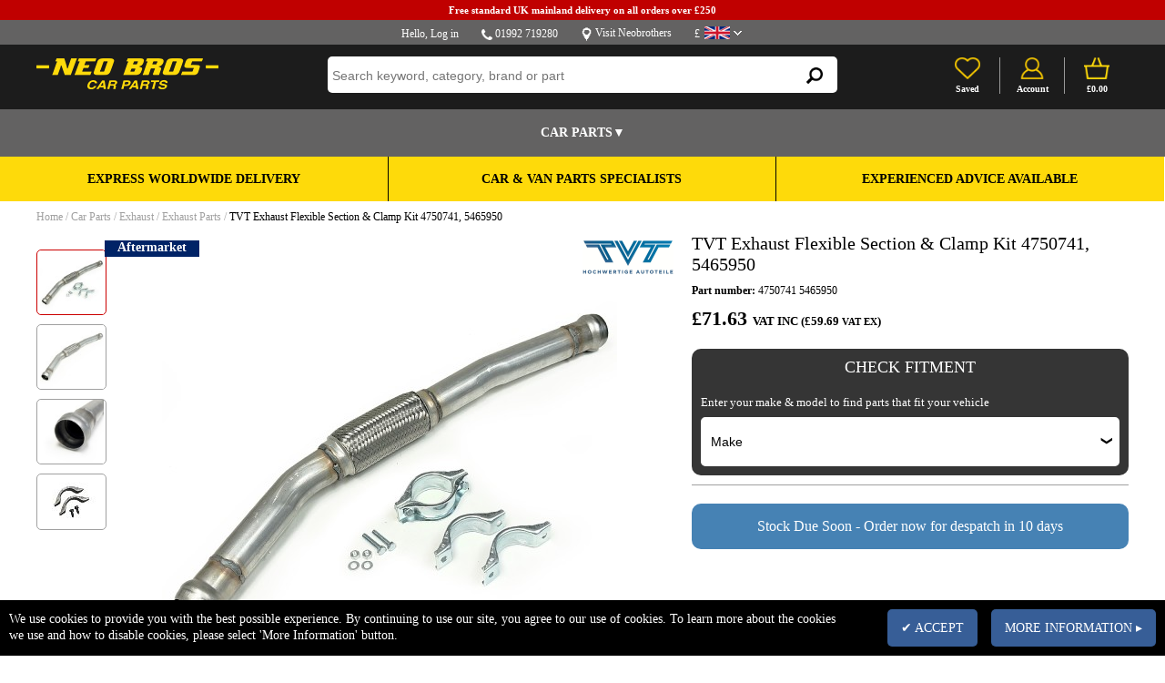

--- FILE ---
content_type: text/html;charset=UTF-8
request_url: https://www.neobrothers.co.uk/car-parts/exhaust/exhaust-parts/tvt-exhaust-flexible-section-clamp-kit-4750741-5465950
body_size: 35327
content:
<!DOCTYPE html>

<html lang="en">
<head>
<meta charset=utf-8>
<meta name="format-detection" content="telephone=no">
<meta name="viewport" content="width=device-width,initial-scale=1">

<title>TVT Exhaust Flexible Section & Clamp Kit 4750741, 5465950 - Car & Van Parts Specialists</title>
<meta name="description" content="Buy TVT Exhaust Flexible Section & Clamp Kit 4750741, 5465950 at Low Price - Genuine Parts, OE Parts & Aftermarket Parts - FREE delivery available ✅ FREE click & collect ✅ Fast worldwide delivery ✅ Expert advice ✅"><meta name="robots" content="max-image-preview:large"/><meta name="google-site-verification" content="KCanc1z2ftPiH88JTWGAmigKKxyY9QypqLLgLWUCJ4U" /><style>.button{background-color:#21BB08;color:#FFFFFF;font-size:14px;border-radius:5px;padding-top:12px;padding-bottom:12px;padding-left:15px;padding-right:15px;}.button_dark{background-color:#F9CA00;color:#FFFFFF;font-size:14px;border-radius:5px;padding-top:12px;padding-bottom:12px;padding-left:15px;padding-right:15px;}body, table, td, input, select, optgroup, textarea, button {font-family: 'Montserrat', sans-serif;}</style>
    
<link href="https://007.incart.com/r/common.min.css" rel="stylesheet">
<link href="https://007.incart.com/r/menu.min.css" rel="stylesheet">
<link href="https://007.incart.com/r/filter.min.css" rel="stylesheet">
<link href="https://007.incart.com/js/hamburgers/dist/hamburgers.min.css" rel="stylesheet">
<link href="https://007.incart.com/css/content.min.css" rel="stylesheet">
<link href="https://007.incart.com/js/fancybox/source/jquery.fancybox.min.css" rel="stylesheet">
<link href="https://007.incart.com/js/lightbox/css/lightbox.css" rel="stylesheet">
<link href="https://007.incart.com/r/desktop-product.min.css" rel="stylesheet">


    <link href="https://5663181c-ff5f-47ad-91cc-f85a1ad70df2.s3.eu-west-2.amazonaws.com/1/202/s/1/03-03-2019-06-31-footer.css" rel="stylesheet">

    <link href="https://5663181c-ff5f-47ad-91cc-f85a1ad70df2.s3.eu-west-2.amazonaws.com/1/202/s/1/03-03-2019-06-31-desktop.css" rel="stylesheet">

    <link href="https://5663181c-ff5f-47ad-91cc-f85a1ad70df2.s3.eu-west-2.amazonaws.com/1/202/s/1/03-03-2019-06-31-tablet.css" rel="stylesheet">

    <link href="https://5663181c-ff5f-47ad-91cc-f85a1ad70df2.s3.eu-west-2.amazonaws.com/1/202/s/1/03-03-2019-06-31-mobile.css" rel="stylesheet">

    <link href="https://5663181c-ff5f-47ad-91cc-f85a1ad70df2.s3.eu-west-2.amazonaws.com/1/202/s/1/03-03-2019-06-31-desktop-black.css" rel="stylesheet">

    <link href="https://5663181c-ff5f-47ad-91cc-f85a1ad70df2.s3.eu-west-2.amazonaws.com/1/202/s/1/03-03-2019-06-31-tablet-black.css" rel="stylesheet">

    <link href="https://5663181c-ff5f-47ad-91cc-f85a1ad70df2.s3.eu-west-2.amazonaws.com/1/202/s/1/03-03-2019-06-31-mobile-black.css" rel="stylesheet">

    <style>
        body,html{font-family:'Poppins-Regular',verdana !important}.incart_desktop_features_outer{background-color:#eaebf0;padding-top:0}.incart_desktop_features_cell{background-color:#eaebf0;color:#454545;border:0;padding-top:5px;padding-bottom:5px}.incart_desktop_features{background-color:#eaebf0;padding-top:0}.incart_desktop_header_services{background-color:#636262}.incart_desktop_header_outer{background-color:#1c1c1c}.incart_desktop_header{background-color:#1c1c1c}.incart_desktop_menu{background-color:#636262 !important;border-top:solid 1px #636262;border-bottom:solid 1px #636262;color:#000}.incart_desktop_menu_inner{background-color:#636262 !important;color:#000}.incart_desktop_menu_department{background-color:#636262 !important}.incart_desktop_menu_department_table_cell_line_seperator{border-left:solid 1px #636262 !important}.incart_desktop_menu_text{font-size:14px}.incart_desktop_footer_outer{background-color:#212121}.incart_desktop_features_image{height:30px}.incart_tablet_features_outer{background-color:#f1f1f2;padding-top:0}.incart_tablet_features{background-color:#f1f1f2;padding-top:0}.incart_tablet_features_cell{background-color:#f1f1f2;color:#454545;border:0;padding-top:5px;padding-bottom:5px}.incart_tablet_header_services{background-color:#212121}.incart_tablet_header_outer{background-color:#212121}.incart_tablet_header{background-color:#212121}.incart_tablet_menu{background-color:#f9ca00;color:#000}.incart_tablet_menu_inner{background-color:#f9ca00;color:#000}.incart_tablet_footer_outer{background-color:#212121}.incart_tablet_features_image{height:30px}.incart_mobile_filter_select_button{background-color:#f9ca00 !important;color:#000}#incart_preferences_button{background-color:#f9ca00;color:#000}.incart_registration_select_button{padding-left:0 !important;padding-right:0 !important;text-align:center}.incart_desktop_filter_select_category_button{background-color:#f9ca00 !important;color:#000;font-size:14px !important;padding-top:11px !important;padding-bottom:11px !important}.incart_filter_select_button{background-color:#f9ca00 !important;color:#000}.incart_registration_master_select_button{background-color:#f9ca00 !important;color:#000}.incart_registration_product_select_button{background-color:#f9ca00 !important;color:#000}.incart_master_filter_select_button{background-color:#f9ca00 !important;color:#000}.incart_product_filter_select_button{background-color:#f9ca00 !important;color:#000}.incart_previous_application_information_grey{color:#aaa}.incart_desktop_menu_department_table_cell_line_seperator{border-left:solid 1px #aaa}.saab-model-menu-image{vertical-align:middle}.incart_desktop_menu_drop{--max-width:1200px;max-width:none;width:100%}.incart_desktop_menu_table{max-width:1180px}.incart_desktop_menu{height:50px}.incart_desktop_menu_inner{height:50px}.incart_desktop_menu_department_full_table{height:50px}.incart_desktop_menu_department_table_cell_line_seperator{border-left:solid 2px #aaa}#incart_desktop_filter{border-radius:0}#incart_desktop_filter_active{background-color:#1c1c1c !important;color:#fff;max-width:1200px !important;border-radius:0}.incart_desktop_menu{background-color:#2a3132}.incart_desktop_menu_inner{background-color:#2a3132}.incart_desktop_menu_department{background-color:#2a3132}.incart_desktop_menu_inner{color:white}#incart_mobile_search_pane_no_services{background-color:black}.incart_bread_crumb{max-width:1200px;margin-left:auto;margin-right:auto;padding-left:0;padding-right:0}.incart_filter_table{padding-left:0 !important}.incart_listing_outer{max-width:1220px}.incart_product_outer{max-width:1220px}.incart_recently_viewed_outer{max-width:1220px}#basket-not-empty-pane{max-width:1220px}#basket-empty-pane{max-width:1220px}#incart_desktop_filter_outer{background-color:#fff !important;padding-top:10px !important;padding-bottom:0 !important}#incart_desktop_filter{max-width:1200px !important}#incart_desktop_filter_lower{max-width:1200px !important}.incart_desktop_filter_outer_lower_cell{background-color:#f9ca00}.incart_mobile_filter_lookup_filter_table{padding-left:0;padding-right:0}.incart_filter_registration::placeholder{color:#aaa;opacity:1;font-size:16px}.incart_filter_registration:-ms-input-placeholder{color:#aaa;font-size:16px}.incart_filter_registration::-ms-input-placeholder{color:#aaa;font-size:16px}.incart_filter_details_cell_information_grey{color:#fff}.incart_summary_cell_attribute_1{border-bottom:none !important}.incart_summary_cell_attribute_2{border-bottom:none !important}.incart_summary_cell_attribute_3{border-bottom:none !important}.incart_summary_cell_attribute_4{border-bottom:none !important}.incart_filter_reg_type_cell{color:#fff}#incart_mobile_filter{color:#fff;background-color:#1c1c1c;border-radius:0}.incart_mobile_filter_reg_header{color:#fff;font-weight:normal}.incart_mobile_filter_application_header{font-weight:normal}.incart_part_finder_view:hover{text-decoration:underline}#incart_mobile_filter_active{background-color:#1c1c1c;border-radius:0}.incart_desktop_search_text{background-color:#fff;border:0;border-radius:5px}.incart_filter_select_listing_button{background-color:#f9ca00 !important;color:#000 !important}.incart_registration_select_listing_button{background-color:#f9ca00 !important;color:#000 !important}.incart_filter_cell_select{font-size:13px}.incart_summary_title{font-weight:600}.incart_summary_note{color:#06c}.grey-underline:link{text-decoration:none;color:#666}.grey-underline:visited{text-decoration:none;color:#666}.grey-underline:active{text-decoration:none;color:#666}.grey-underline:hover{text-decoration:underline;color:#666}.incart_desktop_menu_drop_child_li{font-size:12px}.incart_store_location_image{vertical-align:middle;height:21px}#incart_added_to_basket{background-color:#f9ca00 !important;color:#000 !important}.incart_added_to_basket_checkout:link{color:#000;font-weight:bold;text-decoration:none}.incart_added_to_basket_checkout:visited{color:#000;font-weight:bold;text-decoration:none}.incart_added_to_basket_checkout:active{color:#000;font-weight:bold;text-decoration:none}.incart_added_to_basket_checkout:hover{color:#000;font-weight:bold;text-decoration:none}.incart_category_header{background-color:#fff !important;color:#000 !important;border-bottom:solid 1px #a0a0a0}.incart_desktop_features_table{padding-left:90px}.incart_tablet_features_table{padding-left:70px}.incart_mobile_filter{margin-top:90px}.desktop-seperator-class{color:#a0a0a0}.desktop-title-class{color:#000}.desktop-link-class:link{color:#a0a0a0;text-decoration:none}.desktop-link-class:visited{color:#a0a0a0;text-decoration:none}.desktop-link-class:active{color:#a0a0a0;text-decoration:none}.desktop-link-class:hover{color:#000;text-decoration:underline}.toggle-light .toggle-on,.toggle-light .toggle-select .toggle-inner .active{color:#000 !important;background:linear-gradient(#cfcfcf,#f5f5f5) !important}.toggle-light .toggle-off{color:#000 !important}.toggle-light .toggle-blob{background:linear-gradient(#a5a5a5,#8f8f8f)}.mobile-seperator-class{color:#a0a0a0}.mobile-title-class{color:#000}.mobile-link-class:link{color:#a0a0a0;text-decoration:none}.mobile-link-class:visited{color:#a0a0a0;text-decoration:none}.mobile-link-class:active{color:#a0a0a0;text-decoration:none}.mobile-link-class:hover{color:#000;text-decoration:none}.incart_desktop_search_text_end{height:40px}.incart_desktop_header_services_table{font-weight:normal}.incart_desktop_vat_toggle_left{font-weight:normal !important}.incart_mobile_search_text_box{font-size:15px;border-radius:0;height:40px;padding-top:0;padding-bottom:0;box-sizing:border-box}.incart_mobile_search_text_box:focus{outline:0}#incart_summary_styles{font-weight:600}.incart_listing_load_footer_detail{border:solid 2px #000 !important;text-transform:uppercase;font-size:11px}.incart_desktop_header_offer{max-width:100% !important;background-color:#f00000}.incart_desktop_header_offer_inner_cell{font-size:12px !important;text-align:center !important}.incart_mobile_header_offer{background-color:#f00000 !important;position:relative}.incart_mobile_header_offer_inner_cell{font-size:12px !important;text-align:center !important}.incart_mobile_header{padding-left:0;padding-right:0}.incart_mobile_header_table{box-sizing:border-box;padding-left:10px;padding-right:10px}#incart_mobile_search_pane{box-sizing:border-box;padding-left:10px;padding-right:10px}.incart_listing_special_order_cell{background-color:orange;color:white !important;padding:3px;padding-top:5px;padding-bottom:5px;font-weight:normal !important}.incart_listing_discontinued_cell{background-color:#008000;color:white !important;padding:3px;padding-top:5px;padding-bottom:5px;font-weight:normal !important}.incart_listing_in_stock_cell{background-color:#008000;color:white !important;padding:3px;padding-top:5px;padding-bottom:5px;font-weight:normal !important}.incart_listing_due_in_cell{background-color:#008000;color:white !important;padding:3px;padding-top:5px;padding-bottom:5px;font-weight:normal !important}.incart_listing_supplier_stock_cell{background-color:#008000;color:white !important;padding:3px;padding-top:5px;padding-bottom:5px;font-weight:normal !important}.incart_listing_lead_time_cell{background-color:#4682b4;color:white !important;padding:3px;padding-top:5px;padding-bottom:5px;font-weight:normal !important}.incart_listing_pre_order_cell{background-color:#4682b4;color:white !important;padding:3px;padding-top:5px;padding-bottom:5px;font-weight:normal !important}.incart_listing_out_of_stock_cell{background-color:#c33;color:white !important;padding:3px;padding-top:5px;padding-bottom:5px;font-weight:normal !important}.incart_listing_unavailable_cell{background-color:#c33;color:white !important;padding:3px;padding-top:5px;padding-bottom:5px;font-weight:normal !important}.incart_availability_special_order_middle_cell{color:white !important;background-color:orange;padding:3px !important;padding-top:5px !important;padding-bottom:5px !important;font-size:16px;font-weight:normal !important}.incart_availability_in_stock_middle_cell{color:white !important;background-color:#008000;padding:3px !important;padding-top:5px !important;padding-bottom:5px !important;font-size:16px;font-weight:normal !important}.incart_availability_discontinued_middle_cell{color:white !important;background-color:#008000;padding:3px !important;padding-top:5px !important;padding-bottom:5px !important;font-size:16px;font-weight:normal !important}.incart_availability_due_in_middle_cell{color:white !important;background-color:#008000;padding:3px !important;padding-top:5px !important;padding-bottom:5px !important;font-size:16px;font-weight:normal !important}.incart_availability_supplier_stock_middle_cell{color:white !important;background-color:#008000;padding:3px !important;padding-top:5px !important;padding-bottom:5px !important;font-size:16px;font-weight:normal !important}.incart_availability_lead_time_middle_cell{color:white !important;background-color:#4682b4;padding:3px !important;padding-top:5px !important;padding-bottom:5px !important;font-size:16px;font-weight:normal !important}.incart_availability_pre_order_middle_cell{color:white !important;background-color:#4682b4;padding:3px !important;padding-top:5px !important;padding-bottom:5px !important;font-size:16px;font-weight:normal !important}.incart_availability_out_of_stock_middle_cell{color:white !important;background-color:#c33;padding:3px !important;padding-top:5px !important;padding-bottom:5px !important;font-size:16px;font-weight:normal !important}.incart_availability_unavailable_middle_cell{color:white !important;background-color:#c33;padding:3px !important;padding-top:5px !important;padding-bottom:5px !important;font-size:16px;font-weight:normal !important}.incart_availability_stock_middle_cell{color:white !important;background-color:#008000;padding:3px !important;padding-top:5px !important;padding-bottom:5px !important;font-size:16px;font-weight:normal !important}.incart_availability_lead_middle_cell{color:white !important;background-color:#4682b4;padding:3px !important;padding-top:5px !important;padding-bottom:5px !important;font-size:16px;font-weight:normal !important}.incart_availability_view_middle_cell{color:white !important;background-color:#666;padding:3px !important;padding-top:5px !important;padding-bottom:5px !important;font-size:16px;font-weight:normal !important}.incart_availability_special_order_cell{color:white !important;background-color:orange;padding:3px !important;padding-top:5px !important;padding-bottom:5px !important;font-size:16px;font-weight:normal !important}.incart_availability_in_stock_cell{color:white !important;background-color:#008000;padding:3px !important;padding-top:5px !important;padding-bottom:5px !important;font-size:16px;font-weight:normal !important}.incart_availability_discontinued_cell{color:white !important;background-color:#008000;padding:3px !important;padding-top:5px !important;padding-bottom:5px !important;font-size:16px;font-weight:normal !important}.incart_availability_due_in_cell{color:white !important;background-color:#008000;padding:3px !important;padding-top:5px !important;padding-bottom:5px !important;font-size:16px;font-weight:normal !important}.incart_availability_supplier_stock_cell{color:white !important;background-color:#008000;padding:3px !important;padding-top:5px !important;padding-bottom:5px !important;font-size:16px;font-weight:normal !important}.incart_availability_lead_time_cell{color:white !important;background-color:#4682b4;padding:3px !important;padding-top:5px !important;padding-bottom:5px !important;font-size:16px;font-weight:normal !important}.incart_availability_pre_order_cell{color:white !important;background-color:#4682b4;padding:3px !important;padding-top:5px !important;padding-bottom:5px !important;font-size:16px;font-weight:normal !important}.incart_availability_out_of_stock_cell{color:white !important;background-color:#c33;padding:3px !important;padding-top:5px !important;padding-bottom:5px !important;font-size:16px;font-weight:normal !important}.incart_availability_unavailable_cell{color:white !important;background-color:#c33;padding:3px !important;padding-top:5px !important;padding-bottom:5px !important;font-size:16px;font-weight:normal !important}.incart_availability_stock_cell{color:white !important;background-color:#008000;padding:3px !important;padding-top:5px !important;padding-bottom:5px !important;font-size:16px;font-weight:normal !important}.incart_availability_lead_cell{color:white !important;background-color:#4682b4;padding:3px !important;padding-top:5px !important;padding-bottom:5px !important;font-size:16px;font-weight:normal !important}.incart_availability_view_cell{color:white !important;background-color:#666;padding:3px !important;padding-top:5px !important;padding-bottom:5px !important;font-size:16px;font-weight:normal !important}#incart_desktop_menu_shop_button-3{color:#000;background-color:#f9ca00;width:110px}.incart_mobile_search_text_box::placeholder{font-size:12px}.incart_summary_cell_4{font-size:12px}.incart_summary_points{font-size:12px}#incart_mobile_filter_active{margin-top:82px}#incart_question{bottom:-253px;background-color:#212121 !important}.incart_filter_registration::placeholder{font-size:14px}#incart_addtobasket_lightbox_checkout_button{background-color:#f9ca00 !important;color:#000}.incart-registration-message{color:#000 !important}.incart_desktop_filter_outer_previous_vehicle_cell{border-radius:0}.incart_previous_application_node_table{border-radius:0}.incart_part_finder_application{color:#aaa}.incart_part_finder_application:hover{color:#aaa}.incart_mobile_filter_lookup_header{color:#fff}.incart_filter_details_cell_information_white{padding-top:10px;padding-bottom:10px;padding-left:12px;padding-right:12px;background-color:#f9ca00;color:black !important;font-size:12px !important}.incart_filter_details_cell_information{text-decoration:none;color:#fff}.incart_filter_details_cell_information:hover{text-decoration:underline;color:#fff}.incart_mobile_part_finder_view{text-decoration:none;color:#fff}.incart_mobile_part_finder_view:hover{text-decoration:underline;color:#fff}.incart_filter_details_cell_compatibility_compatible_parts_text{color:#fff !important;background-color:#fff;border:none !important;padding:0 !important}.incart_filter_details_cell_compatibility_enter_vehicle_text{color:#fff !important;background-color:#fff;border:none !important;color:#000 !important;padding:0 !important}.incart_filter_details_cell_compatibility_enter_vehicle_image{vertical-align:middle;width:16px;border:solid 2px #000;border-radius:20px;background-color:white;cursor:pointer}.incart_filter_details_cell_compatibility_text_compatible_left{color:#00c000 !important}.incart_filter_details_cell_compatibility_text_compatible_right{color:#00c000 !important}.incart_filter_details_cell_compatibility_text_incompatible_left{color:#f00000 !important}.incart_filter_details_cell_compatibility_text_incompatible_right{color:#f00000 !important}.incart_desktop_filter_lookup_outer{padding-bottom:0 !important}.incart_filter_lookup_current_vehicle_all{background-color:#f9ca00 !important;color:#000 !important;padding:8px !important;font-size:13px !important}.incart_filter_lookup_current_vehicle_change{background-color:#f9ca00 !important;color:#000 !important;padding:8px !important;font-size:13px !important}.incart_mobile_filter_select_category_button{background-color:#f9ca00 !important;color:#000 !important}.incart_desktop_features_cell{font-size:14px}.incart_filter_details_cell_information_change{background-color:#c00000;color:#fff;border:0;border-radius:0;text-transform:uppercase;border:solid 2px #fff}.incart_mobile_registration_select_button{background-color:#c00000;color:#fff}.incart_desktop_filter_reg_header{text-transform:uppercase}.incart_desktop_filter_lookup_header{text-transform:uppercase}.incart_filter_registration::placeholder{font-size:20px !important}.incart_filter_details_cell_white_header{text-transform:uppercase}#incart_change_filter{background-color:#c00000 !important;color:#fff !important;border:none !important;text-transform:uppercase;border-radius:0;border:solid 2px #fff !important}.incart_filter_details_cell_compatibility_text_compatible_cell{color:#fff !important}.incart_previous_application_node_image{width:150px}.incart_previous_application_node_cell_text{text-align:center}.incart_part_finder_application{font-size:17px}.incart_filter_details_cell_information_all{background-color:#fff;color:#000;border-radius:0;text-transform:uppercase;border:0}.incart_availability_special_order_middle_cell{color:white !important;background-color:orange}.incart_availability_in_stock{background-color:#008000;padding:3px;color:#fff !important;display:inline-block}.incart_availability_discontinued{background-color:#008000;padding:3px;color:#fff !important;display:inline-block}.incart_availability_due_in{background-color:#008000;padding:3px;color:#fff !important;display:inline-block}.incart_availability_supplier_stock{background-color:#008000;padding:3px;color:#fff !important;display:inline-block}.incart_availability_lead_time{background-color:#4682b4;padding:3px;color:#fff !important;display:inline-block}.incart_availability_pre_order{background-color:#4682b4;padding:3px;color:#fff !important;display:inline-block}.incart_availability_special_order{background-color:orange;padding:3px;color:#fff !important;display:inline-block}.incart_availability_out_of_stock{background-color:#c33;padding:3px;color:#fff !important;display:inline-block}.incart_availability_unavailable{background-color:#c33;padding:3px;color:#fff !important;display:inline-block}.incart_availability_view{background-color:#666;padding:3px;color:#fff !important;display:inline-block}.incart_desktop_menu_left_button{background-color:#3f3d3e !important;color:#fff !important}.incart_desktop_menu_left_arrow{background-color:#3f3d3e !important;color:#fff !important}.incart_desktop_menu_drop_left_cell{background-color:#fff !important}.incart_desktop_menu_left_active_button{background-color:#fff !important;color:#000 !important}.incart_desktop_menu_left_active_arrow{background-color:#fff !important;color:#000 !important}.incart_desktop_summary_save_item{width:20%}.incart_header_top_message{background-color:#c00000}.incart_footer_bottom_message{background-color:#c00000}.incart_header_top_message{background-color:#c00000}.incart_footer_bottom_message{background-color:#c00000}.incart_desktop_menu_drop_left_cell{background-color:#3f3d3e !important}.incart_brand_image_inner{right:0;margin-left:-110px;left:unset !important}.incart_select_active:after{background-color:#fff;color:#000}.incart_description_open_tab_cell,.incart_availability_special_order_middle_cell,.incart_availability_lead_time_middle_cell,.incart_optional_header_cell,.incart_availability_unavailable_middle_cell,.incart_active_center_filter,.incart_filter_details_selected,.incart_fitment_information_fits{border-radius:10px}.incart_listing_header_inner{border-bottom:none !important}.incart_filter_details_cell_compatibility_compatible_parts_text div{border-radius:10px !important}.incart_add_to_basket_button{border-radius:10px;background-color:#008000}.incart_filter_details{border-radius:10px;background-color:#353535 !important}.incart_availability_stock_left_cell{border-top-left-radius:7px;border-bottom-left-radius:7px;padding:14px 0 14px 0;border:2px solid #008000 !important;color:#008000 !important;font-size:20px;font-weight:600}.incart_availability_stock_right_cell{border:2px solid #008000 !important;background-color:#008000 !important;border-top-right-radius:7px;border-bottom-right-radius:7px;padding:14px 0 14px 0;font-weight:600}.incart_listing_in_stock_cell,.incart_listing_lead_time_cell,.incart_listing_special_order_cell,.incart_listing_unavailable_cell,.incart_listing_discontinued_cell,#incart_change_filter{border-radius:5px}.incart_filter_details_cell_information_change,.incart_filter_details_cell_compatibility_no_compatible_parts_text div,.incart_change_filter,.incart_fitment_information_not_fits{border-radius:10px !important}.incart_desktop_menu_left_button{padding-top:0;padding-bottom:0}.incart_menu_font_header,.incart_menu_font_standard{font-size:16px}.incart_listing_top_refine,.incart_listing_top_refine_row div{border-radius:10px !important}.incart_listing_top_refine_row div div{border-radius:0 !important}.incart_summary_image_inner_tag{border-radius:5px !important}.incart_select_lookup_row_top_table,.incart_select_lookup_row_table{border-radius:5px !important}.incart_desktop_filter_lookup_cell,.incart_mobile_filter_lookup_cell,.incart_desktop_active_filter_lookup_cell{border-radius:5px}.header-msg p{color:black;font-size:.9rem;font-weight:600;margin-bottom:.25rem;margin-top:.25rem}.incart_desktop_filter_lookup_cell{border-radius:20px;padding:.5rem 1rem 1rem 1rem}#incart_desktop_filter_active{border-radius:20px}.incart_desktop_active_filter_lookup_cell{background-color:transparent}.incart_header_top_message_inner,.incart_mobile_filter_lookup_cell{min-width:100% !important}.top-banner{width:100%}.top-banner-inner{width:33.29%;float:left;text-align:center;background-color:#feda0a;padding:.5rem 0 .5rem 0}.top-banner-inner p{font-size:.9rem;text-transform:uppercase;margin:.5rem;color:#000}.top-banner-inner p{font-weight:600}.top-banner-inner:nth-child(1),.top-banner-inner:nth-child(2){border-right:1px solid #000}.mobile-top-banner{--width:98%;margin:0;text-align:center;background-color:#feda0a}.mobile-top-banner p{font-size:1.20rem;text-transform:uppercase;color:black;margin:0}@media only screen and (max-width:429px){.top-banner{display:none}.header-msg p{font-size:.75rem}p.mobile{font-weight:600;font-size:.75rem;padding-top:.25rem;padding-bottom:.35rem;background-color:#feda0a}.mobile-top-banner p{padding:.25rem}}@media only screen and (max-width:519px) and (min-width:430px){.mobile-top-banner{display:inline;background-color:#feda0a}p.mobile{font-weight:600;font-size:.75rem;padding-top:.25rem;padding-bottom:.35rem;background-color:#feda0a}.header-msg p{font-size:.75rem}.mobile-top-banner p{padding:.25rem}.top-banner{display:none}#incart_mobile_filter{margin-top:7px;border-radius:20px}}@media only screen and (min-width:520px){.mobile-top-banner{display:none}}@media all and (max-width:760px){#saab-menu-desktop{display:none}#saab-menu-tablet{display:none}#saab-menu-mobile{display:table}.incart_mobile_header_offer{display:block}.incart_content_container{margin-top:98px}.incart_listing_price_size{font-size:100%}#incart_mobile_search_outer{display:block}.incart_mobile_filter_outer{margin-top:7px}.incart_filter_details_outer{margin-top:7px}#incart_mobile_filter_active{margin-top:27px;border-radius:20px;width:96%}#incart_mobile_filter{margin-top:7px;border-radius:20px;width:96%}.incart_mobile_filter_position{margin-top:25px}.incart_mobile_filter_application_header{padding-top:0}.incart_summary_brand_image_inner{left:100% !important;margin-left:-57px !important}}@media all and (min-width:761px) and (max-width:980px){#saab-menu-desktop{display:none}#saab-menu-tablet{display:table}#saab-menu-mobile{display:none}.incart_mobile_header_offer{display:block}.incart_content_container{margin-top:98px}.incart_listing_price_size{font-size:100%}#incart_mobile_search_outer{display:block}.incart_mobile_filter_outer{margin-top:7px}.incart_filter_details_outer{margin-top:7px}#incart_mobile_filter_active{margin-top:7px;margin-top:27px;border-radius:20px;width:98%}#incart_mobile_filter{margin-top:27px;border-radius:20px;width:98%}.incart_summary_brand_image_inner{left:100% !important;margin-left:-57px !important}}@media all and (max-width:979px){.incart_mobile_header{position:relative}.incart_content_container{margin-top:-20px !important}}@media all and (max-width:732px){.top-banner-inner{width:33.2%}.top-banner-inner p{font-size:.5rem}.incart_bread_crumb_outer{padding-top:25px}}@media all and (max-width:779px){.top-banner-inner{width:33.2%}.top-banner-inner p{font-size:.75rem}.incart_bread_crumb_outer{padding-top:25px}}@media all and (max-width:979px) and (min-width:780px){.top-banner-inner{width:33.2%}.top-banner-inner p{font-size:.75rem}.incart_bread_crumb_outer{padding-top:25px}}@media all and (max-width:768px){.incart_bread_crumb_outer{padding-top:25px}}@media all and (min-width:980px){.top-banner-inner{width:33.28%}#saab-menu-desktop{display:table}#saab-menu-tablet{display:none}#saab-menu-mobile{display:none}.incart_mobile_header_offer{display:none}.incart_content_container{margin-top:0}.incart_listing_price_size{font-size:100%}#incart_mobile_search_outer{display:none}.incart_summary_brand_image_inner{left:100% !important;margin-left:-100px !important}}@media all and (min-width:980px) and (max-width:1024px){.top-banner-inner{width:33.25%}.top-banner-inner p{margin:.5rem}.incart_bread_crumb_outer{padding-top:10px}}@media all and (min-width:1025px) and (max-width:1440px){.top-banner-inner{width:33.25%}}.incart_desktop_logo{display:table-cell;width:300px;vertical-align:middle}
    </style>

    <link rel="SHORTCUT ICON" href="https://5663181c-ff5f-47ad-91cc-f85a1ad70df2.s3.eu-west-2.amazonaws.com/1/202/s/1/neo-favicon.ico">

    <link rel="canonical" href="https://www.neobrothers.co.uk/car-parts/exhaust/exhaust-flexi-section/tvt-exhaust-flexible-section-clamp-kit-4750741-5465950">

    
<script src="https://007.incart.com/js/jquery-3.7.0.min.js"></script>
<script src="https://007.incart.com/js/jquery.ajaxQueue.min.js"></script>
<script src="https://007.incart.com/js/jquery.lazy.min.js"></script>
<script src="https://007.incart.com/js/jquery.elevateZoom-3.0.8.min.js"></script>
<script src="https://007.incart.com/js/jssor.min.js"></script>
<script defer src="https://007.incart.com/js/fancybox/source/jquery.fancybox.pack.js"></script>
 
<script defer src="https://007.incart.com/r/common.min.js"></script>
<script defer src="https://007.incart.com/js/lightbox/js/lightbox.min.js"></script>
<script defer src="https://007.incart.com/r/desktop-product.min.js"></script>
    
<script defer src="https://007.incart.com/r/filter.min.js"></script><script src="https://www.paypal.com/sdk/js?client-id=AWw-kzhteE2fUcJ-fvRQGx73_lTdun-w-qvFFUmaXQdY-YarvP3mEdXEhd1kJGvzpMRFzrpO7hmDZ7Nd&currency=GBP&components=messages"></script><script defer src="https://5663181c-ff5f-47ad-91cc-f85a1ad70df2.s3.eu-west-2.amazonaws.com/1/202/s/1/03-03-2019-06-31-desktop.js"></script><script defer src="https://5663181c-ff5f-47ad-91cc-f85a1ad70df2.s3.eu-west-2.amazonaws.com/1/202/s/1/03-03-2019-06-31-tablet.js"></script><script defer src="https://5663181c-ff5f-47ad-91cc-f85a1ad70df2.s3.eu-west-2.amazonaws.com/1/202/s/1/03-03-2019-06-31-mobile.js"></script><script defer src="https://5663181c-ff5f-47ad-91cc-f85a1ad70df2.s3.eu-west-2.amazonaws.com/1/202/f/toggles.min.js"></script>
</head>
<body>
    <form name="IncartForm" action="" onsubmit="return false">
        <input id="device" name="device" type="hidden" value="Desktop">
        <input id="hn" name="hN" type="hidden" value="15334">
        <input id="incart_menu" name="incartMenu" type="hidden" value="">
        <input id="incart_logout_inactivity" name="incartLogoutInactivity" type="hidden" value="0">
        
    </form>
    <div id="container">
        
<input id="menu-home-colour-1" type="hidden" name="menuHomeColour1" value="/system/home-white.png"/>
<input id="menu-home-colour-2" type="hidden" name="menuHomeColour2" value="/system/home-black.png"/>
<input id="menu-text-colour" type="hidden" name="menuTextColour" value="#000000"/>
<input id="menu-separator-colour" type="hidden" name="menuSeparatorColour" value="#2A3132"/>
<input id="menu-background-colour" type="hidden" name="menuBackgroundColour" value="#FFFFFF"/>
<input id="menu-desktop-height" type="hidden" name="menuDesktopHeight" value="172"/>
<input id="menu-mobile-height" type="hidden" name="menuMobileHeight" value="50"/>

<div id="incart_added_to_basket">
    <div class="incart_added_to_basket_table">
        <div class="incart_added_to_basket_row">
            <div class="incart_added_to_basket_cell_outer"></div>
            <div id="incart_added_to_basket_message" class="incart_added_to_basket_cell"></div>
            <div class="incart_added_to_basket_cell_outer">
                <img id="incart_added_to_basket_close" src='https://007.incart.com/system/basket-close-white.png' border='0' alt=''/>
            </div>
        </div>
    </div>
</div>
<div id="incart_preferences_back"></div>
<div id="incart_preferences">
    <div class="incart_preferences_desktop_table">
        <div class="incart_preferences_row">
            <div class="incart_preferences_cell_separator"></div>
            <div class="incart_preferences_cell_header">
                DELIVERY DESTINATION
            </div>
            <div class="incart_preferences_cell_separator"></div>
            <div class="incart_preferences_cell_header">
                CURRENCY
            </div>
            <div class="incart_preferences_cell_separator"></div>
            <div class="incart_preferences_cell_header">
                LANGUAGE
            </div>
            <div class="incart_preferences_cell_separator"></div>
            <div class="incart_preferences_cell_header">
                VAT
            </div>
            <div class="incart_preferences_cell_separator"></div>
            <div class="incart_preferences_cell_header_close">
                <img id="incart_preferences_close" src='https://007.incart.com/system/basket-close-white.png' border='0' alt=''/>
            </div>
            <div class="incart_preferences_cell_separator"></div>
        </div>
        <div class="incart_preferences_row">
            <div class="incart_preferences_cell_separator"></div>
            <div class="incart_preferences_cell">
                <div class="selectdiv">
                    <select id="incart_preferences_country" name="country" class="incart_preferences_select"></select>
                </div>
            </div>
            <div class="incart_preferences_cell_separator"></div>
            <div class="incart_preferences_cell">
                <div class="selectdiv">
                    <select id="incart_preferences_currency" name="currency" class="incart_preferences_select"></select>
                </div>
            </div>
            <div class="incart_preferences_cell_separator"></div>
            <div class="incart_preferences_cell">
                <div class="selectdiv">
                    <select id="incart_preferences_language" name="language" class="incart_preferences_select"></select>
                </div>
            </div>
            <div class="incart_preferences_cell_separator"></div>
            <div class="incart_preferences_cell">
                <div class="selectdiv">
                    <select id="incart_preferences_tax" name="tax" class="incart_preferences_select">
                        
                            <option value="0">VAT EX</option>
                            <option value="1" selected>VAT INC</option>
                        
                    </select>
                </div>
            </div>
            <div class="incart_preferences_cell_separator"></div>
            <div class="incart_preferences_cell">
                <div id="incart_preferences_button" class="button_dark">
                    UPDATE
                </div>
            </div>
            <div class="incart_preferences_cell_separator"></div>
        </div>
    </div>
    <div class="incart_preferences_mobile_table">
        <div class="incart_preferences_row">
            <div class="incart_preferences_cell_mobile_header">
                DELIVERY DESTINATION
            </div>
        </div>
        <div class="incart_preferences_row">
            <div class="incart_preferences_cell">
                <div class="selectdiv">
                    <select id="incart_preferences_mobile_country" name="country" class="incart_preferences_select"></select>
                </div>
            </div>
        </div>
        <div class="incart_preferences_row">
            <div class="incart_preferences_cell_mobile_header">
                CURRENCY
            </div>
        </div>
        <div class="incart_preferences_row">
            <div class="incart_preferences_cell">
                <div class="selectdiv">
                    <select id="incart_preferences_mobile_currency" name="currency" class="incart_preferences_select"></select>
                </div>
            </div>
        </div>
        <div class="incart_preferences_row">
            <div class="incart_preferences_cell_mobile_header">
                LANGUAGE
            </div>
        </div>
        <div class="incart_preferences_row">
            <div class="incart_preferences_cell">
                <div class="selectdiv">
                    <select id="incart_preferences_mobile_language" name="language" class="incart_preferences_select"></select>
                </div>
            </div>
        </div>
        <div class="incart_preferences_row">
            <div class="incart_preferences_cell_mobile_header">
                VAT
            </div>
        </div>
        <div class="incart_preferences_row">
            <div class="incart_preferences_cell">
                <div class="selectdiv">
                    <select id="incart_preferences_mobile_tax" name="tax" class="incart_preferences_select">
                        
                            <option value="0">VAT EX</option>
                            <option value="1" selected>VAT INC</option>
                        
                    </select>
                </div>
            </div>
        </div>
        <div class="incart_preferences_row">
            <div class="incart_preferences_cell_mobile_header">
                &nbsp;
            </div>
        </div>
        <div class="incart_preferences_row">
            <div class="incart_preferences_cell">
                <div id="incart_preferences_mobile_button" class="button_dark">
                    UPDATE
                </div>
            </div>
        </div>
    </div>
</div>


<div id="incart_desktop_header">
    
        <div class="incart_header_top_message">
            <div class="incart_header_top_message_inner">
                <div class="incart_header_top_message_inner_row">
                    <div class="incart_header_top_message_inner_cell">
                        Free standard UK mainland delivery on all orders over £250                        
                    </div>
                </div>
            </div>
        </div>
    
        <div class="incart_desktop_header_services">
            <div class="incart_desktop_header_services_inner">
                <div class="incart_desktop_header_services_inner_row">
                    <div class="incart_desktop_header_services_inner_right_cell">
                        <div class="incart_desktop_header_services_table">
                            <div class="incart_desktop_header_services_row">
                              	
                                  <div class="incart_desktop_header_services_cell">
                                    Hello, <a href="/signin" class="white-underline">Log in</a>
                                    
                                  </div>
                                <div class="incart_desktop_header_services_cell_currency_separator"></div>
								
                                    <div class="incart_desktop_header_services_cell">
                                        <img class="incart_desktop_telephone_image" src="/system/tel-white-1.png" border="0"/> 01992 719280
                                    </div>
                                    <div class="incart_desktop_header_services_cell_currency_separator"></div>
                                    <div class="incart_desktop_header_services_cell">
                                        <a href="/contact-us" class="white-underline"><img src="https://5663181c-ff5f-47ad-91cc-f85a1ad70df2.s3.eu-west-2.amazonaws.com/1/202/s/store-grey.png" alt="" class="incart_store_location_image"/></a> <a href="/contact-us" class="white-underline">Visit Neobrothers</a>
                                    </div>
                                    <div class="incart_desktop_header_services_cell_currency_separator"></div>
                                
                                    <div class="incart_desktop_header_services_cell">
                                        &pound;
                                    </div>
                                    <div class="incart_desktop_header_services_cell_separator"></div>
                                    <div id="incart_desktop_currency" class="incart_desktop_header_services_cell">
                                        <div id="incart_desktop_services_currency_drop">
                                            <div class="incart_desktop_services_currency_select">
                                                
                                                    <div class="incart_desktop_services_currency_select_tr">
                                                        <div class="incart_desktop_services_currency_select_tick_td" onclick="setCurrency(422)">?</div>
                                                        <div class="incart_desktop_services_currency_select_td" onclick="setCurrency(422)">&pound; GBP Pound Sterling</div>
                                                    </div>
                                                
                                            </div>
                                        </div>
                                        <img id="incart_desktop_currency_image" class="incart_desktop_currency_image" src="https://5663181c-ff5f-47ad-91cc-f85a1ad70df2.s3.eu-west-2.amazonaws.com/1/202/s/1/flag-gb.png" border="0"/>
                                    </div>
                                    <div class="incart_desktop_header_services_cell_arrow_separator"></div>
                                    <div class="incart_desktop_header_services_cell_arrow_separator"></div>
                                    <div class="incart_desktop_header_services_cell">
                                        <img src="/system/arrow-down-white.png" border="0"/>
                                    </div>
                                    <div class="incart_desktop_header_services_cell_currency_separator"></div>
                                
                            </div>
                        </div>
                    </div>
                </div>
            </div>
        </div>
    
    <div class="incart_desktop_header_outer">
        <div class="incart_desktop_header">
            <div class="incart_desktop_header_row">
                <div class="incart_desktop_logo">
                    <a href="/"><img class="incart_desktop_logo_image" src="https://5663181c-ff5f-47ad-91cc-f85a1ad70df2.s3.eu-west-2.amazonaws.com/1/202/s/1/nb-logo-200px-wide.png" border="0"/></a>
                </div>
                <div class="incart_desktop_search_separator"></div>
                <div class="incart_desktop_search">
                    <div id="incart_desktop_search_outer">
                        <div id="incart_desktop_search_table"></div>
                    </div>
                    <div class="incart_desktop_search_text_end_outer">
                        <div class="incart_desktop_search_text_end">
                            <img class="incart_desktop_search_text_image" src="/system/search-icon.png" border="0"/>
                        </div>                        
                    </div>
                    <form onsubmit="return false" autocomplete="off">                    
                        <input class="incart_desktop_search_text" type="text" id="desktop_search" name="search" placeholder="Search keyword, category, brand or part" onclick="showDesktopSearch(this)" ondblclick="selectDesktopSearch(this)" onkeyup="searchDesktopEnter(event)"/>
                    </form>
                </div>
                <div class="incart_desktop_search_separator"></div>
                <div class="incart_desktop_services">
                    <div class="incart_desktop_services_table">
                        <div class="incart_desktop_services_row">
                            <div class="incart_desktop_services_cell">
                                <a href="/saved-items"><img class="incart_desktop_services_image" src="/system/heart-neo.png" border="0"/></a>
                            </div>
                            <div class="incart_desktop_services_cell" style="border-left: solid 1px #999999; border-right: solid 1px #999999">
                                <a href="/account/signin"><img class="incart_desktop_services_image" src="/system/person-neo.png" border="0"/></a>
                            </div>
				            
                            <div id="incart_desktop_basket" class="incart_desktop_services_cell">
                                <div id="incart_desktop_basket_items_relative">
                                    <div id="incart_desktop_basket_items_table" style="display: none">
                                        <div class="incart_desktop_basket_items_row">
                                            <div class="incart_desktop_basket_items_outer">
                                                <span class="incart_basket_items">0</span>
                                            </div>
                                        </div>
                                    </div>
                                </div>
                                <a href="/basket"><img class="incart_desktop_services_image" src="/system/basket-yellow-3.png" border="0"/></a>
                            </div>
                        </div>
                        <div class="incart_desktop_services_row">
                            <div class="incart_desktop_services_text_cell">
                                <a href="/saved-items" class="white-bold">Saved</a>
                            </div>
                            <div class="incart_desktop_services_text_cell" style="border-left: solid 1px #999999; border-right: solid 1px #999999">
                                <a href="/account/signin" class="white-bold">Account</a>
                            </div>
				            
                            <div class="incart_desktop_services_text_cell">
                                <a href="/basket" class="white-bold"><span class="incart_basket_text">&pound;0.00</span></a>
                        	</div>
                    	</div>                            
          			</div>
                </div>
            </div>
        </div>
    </div>
    
    <div id="incart_desktop_menu" class="incart_desktop_menu">
        <div class="incart_desktop_menu_inner">
            <div class="incart_desktop_menu_department">
                
                        <div class="incart_desktop_menu_department_full_table">
                    
                    <div class="incart_desktop_menu_department_table_row">
                        
                            <div id="incart_desktop_menu_department_table_cell_line_seperator_start" class="incart_desktop_menu_department_table_cell_line_seperator"></div>
                        
                            <input id="incart_desktop_menu_full_width-0" type="hidden" value="1"/>
                            
                                    <div id="incart_desktop_menu_shop_button-0" class="incart_desktop_menu_department_table_full_cell">
                                                            
            <div id="incart_desktop_menu_drop-0" class="incart_desktop_menu_drop">
                <div class="incart_desktop_menu_table">
                    <div class="incart_desktop_menu_row">
                        <div class="incart_desktop_menu_cell">
                            <div class="incart_desktop_menu_drop_product_left_table">
                                <div class="incart_desktop_menu_drop_row">
                                    <div class="incart_desktop_menu_drop_left_cell">
                                        <div class="incart_desktop_menu_drop_product_left_button_table">                                            
                                            
                                                <div class="incart_desktop_menu_drop_row">                                            
                                                    
                                                        <div id="incart_desktop_menu_left_button-13034" class="incart_desktop_menu_left_button incart_desktop_menu_left_first_button incart_desktop_menu_left_active_button" onclick="document.location='https://www.neobrothers.co.uk/car-parts/service-parts'">
                                                            Service Parts
                                                        </div>
                                                        <div id="incart_desktop_menu_left_arrow-13034" class="incart_desktop_menu_left_arrow incart_desktop_menu_left_first_arrow incart_desktop_menu_left_active_arrow" onclick="document.location='https://www.neobrothers.co.uk/car-parts/service-parts'">
                                                            &#8250;
                                                        </div>
                                                    
                                                </div>
                                            
                                                <div class="incart_desktop_menu_drop_row">                                            
                                                    
                                                        <div id="incart_desktop_menu_left_button-13013" class="incart_desktop_menu_left_button" onclick="document.location='https://www.neobrothers.co.uk/car-parts/brakes'">
                                                            Brakes
                                                        </div>
                                                        <div id="incart_desktop_menu_left_arrow-13013" class="incart_desktop_menu_left_arrow" onclick="document.location='https://www.neobrothers.co.uk/car-parts/brakes'">
                                                            &#8250;
                                                        </div>
                                                    
                                                </div>
                                            
                                                <div class="incart_desktop_menu_drop_row">                                            
                                                    
                                                        <div id="incart_desktop_menu_left_button-14201" class="incart_desktop_menu_left_button" onclick="document.location='https://www.neobrothers.co.uk/car-parts/suspension-steering'">
                                                            Suspension & Steering
                                                        </div>
                                                        <div id="incart_desktop_menu_left_arrow-14201" class="incart_desktop_menu_left_arrow" onclick="document.location='https://www.neobrothers.co.uk/car-parts/suspension-steering'">
                                                            &#8250;
                                                        </div>
                                                    
                                                </div>
                                            
                                                <div class="incart_desktop_menu_drop_row">                                            
                                                    
                                                        <div id="incart_desktop_menu_left_button-13007" class="incart_desktop_menu_left_button" onclick="document.location='https://www.neobrothers.co.uk/car-parts/transmission'">
                                                            Transmission
                                                        </div>
                                                        <div id="incart_desktop_menu_left_arrow-13007" class="incart_desktop_menu_left_arrow" onclick="document.location='https://www.neobrothers.co.uk/car-parts/transmission'">
                                                            &#8250;
                                                        </div>
                                                    
                                                </div>
                                            
                                                <div class="incart_desktop_menu_drop_row">                                            
                                                    
                                                        <div id="incart_desktop_menu_left_button-13053" class="incart_desktop_menu_left_button" onclick="document.location='https://www.neobrothers.co.uk/car-parts/engine'">
                                                            Engine
                                                        </div>
                                                        <div id="incart_desktop_menu_left_arrow-13053" class="incart_desktop_menu_left_arrow" onclick="document.location='https://www.neobrothers.co.uk/car-parts/engine'">
                                                            &#8250;
                                                        </div>
                                                    
                                                </div>
                                            
                                                <div class="incart_desktop_menu_drop_row">                                            
                                                    
                                                        <div id="incart_desktop_menu_left_button-13613" class="incart_desktop_menu_left_button" onclick="document.location='https://www.neobrothers.co.uk/car-parts/cooling-heating'">
                                                            Cooling & Heating
                                                        </div>
                                                        <div id="incart_desktop_menu_left_arrow-13613" class="incart_desktop_menu_left_arrow" onclick="document.location='https://www.neobrothers.co.uk/car-parts/cooling-heating'">
                                                            &#8250;
                                                        </div>
                                                    
                                                </div>
                                            
                                                <div class="incart_desktop_menu_drop_row">                                            
                                                    
                                                        <div id="incart_desktop_menu_left_button-13626" class="incart_desktop_menu_left_button" onclick="document.location='https://www.neobrothers.co.uk/car-parts/electrical-lighting'">
                                                            Electrical & Lighting
                                                        </div>
                                                        <div id="incart_desktop_menu_left_arrow-13626" class="incart_desktop_menu_left_arrow" onclick="document.location='https://www.neobrothers.co.uk/car-parts/electrical-lighting'">
                                                            &#8250;
                                                        </div>
                                                    
                                                </div>
                                            
                                                <div class="incart_desktop_menu_drop_row">                                            
                                                    
                                                        <div id="incart_desktop_menu_left_button-13622" class="incart_desktop_menu_left_button" onclick="document.location='https://www.neobrothers.co.uk/car-parts/exhaust'">
                                                            Exhaust
                                                        </div>
                                                        <div id="incart_desktop_menu_left_arrow-13622" class="incart_desktop_menu_left_arrow" onclick="document.location='https://www.neobrothers.co.uk/car-parts/exhaust'">
                                                            &#8250;
                                                        </div>
                                                    
                                                </div>
                                            
                                                <div class="incart_desktop_menu_drop_row">                                            
                                                    
                                                        <div id="incart_desktop_menu_left_button-13618" class="incart_desktop_menu_left_button" onclick="document.location='https://www.neobrothers.co.uk/car-parts/fuel-system'">
                                                            Fuel System
                                                        </div>
                                                        <div id="incart_desktop_menu_left_arrow-13618" class="incart_desktop_menu_left_arrow" onclick="document.location='https://www.neobrothers.co.uk/car-parts/fuel-system'">
                                                            &#8250;
                                                        </div>
                                                    
                                                </div>
                                            
                                                <div class="incart_desktop_menu_drop_row">                                            
                                                    
                                                        <div id="incart_desktop_menu_left_button-14956" class="incart_desktop_menu_left_button" onclick="document.location='https://www.neobrothers.co.uk/car-parts/exterior'">
                                                            Exterior
                                                        </div>
                                                        <div id="incart_desktop_menu_left_arrow-14956" class="incart_desktop_menu_left_arrow" onclick="document.location='https://www.neobrothers.co.uk/car-parts/exterior'">
                                                            &#8250;
                                                        </div>
                                                    
                                                </div>
                                            
                                                <div class="incart_desktop_menu_drop_row">                                            
                                                    
                                                        <div id="incart_desktop_menu_left_button-13043" class="incart_desktop_menu_left_button" onclick="document.location='https://www.neobrothers.co.uk/car-parts/internal'">
                                                            Internal
                                                        </div>
                                                        <div id="incart_desktop_menu_left_arrow-13043" class="incart_desktop_menu_left_arrow" onclick="document.location='https://www.neobrothers.co.uk/car-parts/internal'">
                                                            &#8250;
                                                        </div>
                                                    
                                                </div>
                                            
                                                <div class="incart_desktop_menu_drop_row">                                            
                                                    
                                                        <div id="incart_desktop_menu_left_button-14227" class="incart_desktop_menu_left_button" onclick="document.location='https://www.neobrothers.co.uk/car-parts/wheels-accessories'">
                                                            Wheels & Accessories
                                                        </div>
                                                        <div id="incart_desktop_menu_left_arrow-14227" class="incart_desktop_menu_left_arrow" onclick="document.location='https://www.neobrothers.co.uk/car-parts/wheels-accessories'">
                                                            &#8250;
                                                        </div>
                                                    
                                                </div>
                                            
                                        </div>                                                                        
                                    </div>
                                    <div class="incart_desktop_menu_drop_right_cell">
                                        
                                                        <div id="incart_desktop_menu_left_section-13034" class="incart_desktop_menu_drop_product_right_table incart_desktop_menu_drop_product_right_active_table">
                                                    
                                                        <div class="incart_desktop_menu_drop_row">
                                                            <div class="incart_desktop_menu_drop_cell">
                                                                <ul class="incart_desktop_menu_drop_ul">                                            
                                                                    
                                                                                    <li class="incart_desktop_menu_drop_li">
                                                                                
                                                                                    <a href="https://www.neobrothers.co.uk/car-parts/service-parts/service-kits" class="incart_menu_font_header">Service Kits</a>
                                                                                </li>
                                                                                
                                                                                    <li class="incart_desktop_menu_drop_li">
                                                                                
                                                                                    <a href="https://www.neobrothers.co.uk/car-parts/fuel-system/fuel-filters" class="incart_menu_font_header">Fuel Filters</a>
                                                                                </li>
                                                                                
                                                                                <li class="incart_desktop_menu_drop_li">
                                                                                    <a href="https://www.neobrothers.co.uk/car-parts/engine/lubrication-system/engine-oil" class="incart_menu_font_standard">Engine Oil</a>
                                                                                </li>
                                                                            
                                                                                <li class="incart_desktop_menu_drop_li">
                                                                                    <a href="https://www.neobrothers.co.uk/car-parts/transmission/drivetrain/transmission-fluid" class="incart_menu_font_standard">Transmission Fluid</a>
                                                                                </li>
                                                                            
                                                                </ul>
                                                            </div>
                                                            
                                                                <div class="incart_desktop_menu_drop_cell">                                        
                                                                    <ul class="incart_desktop_menu_drop_ul">
                                                                        
                                                                                        <li class="incart_desktop_menu_drop_li">
                                                                                    
                                                                                        <a href="https://www.neobrothers.co.uk/car-parts/engine/air-supply/air-filters" class="incart_menu_font_header">Air Filters</a>
                                                                                    </li>
                                                                                    
                                                                                        <li class="incart_desktop_menu_drop_li">
                                                                                    
                                                                                        <a href="https://www.neobrothers.co.uk/car-parts/engine/lubrication-system/oil-filters" class="incart_menu_font_header">Oil Filters</a>
                                                                                    </li>
                                                                                    
                                                                                    <li class="incart_desktop_menu_drop_li">
                                                                                        <a href="https://www.neobrothers.co.uk/car-parts/brakes/brake-fluid" class="incart_menu_font_standard">Brake Fluid</a>
                                                                                    </li>
                                                                                
                                                                                    <li class="incart_desktop_menu_drop_li">
                                                                                        <a href="https://www.neobrothers.co.uk/car-parts/electrical-lighting/ignition/spark-plugs" class="incart_menu_font_standard">Spark Plugs</a>
                                                                                    </li>
                                                                                
                                                                    </ul>
                                                                </div>
                                                            
                                                                <div class="incart_desktop_menu_drop_cell">
                                                                    <ul class="incart_desktop_menu_drop_ul">
                                                                        
                                                                                        <li class="incart_desktop_menu_drop_li">
                                                                                    
                                                                                        <a href="https://www.neobrothers.co.uk/car-parts/cooling-heating/heating-ventilation/cabin-filters" class="incart_menu_font_header">Cabin Filters</a>
                                                                                    </li>
                                                                                    
                                                                                    <li class="incart_desktop_menu_drop_li">
                                                                                        <a href="https://www.neobrothers.co.uk/car-parts/cooling-heating/engine-cooling-system/anti-freeze" class="incart_menu_font_standard">Anti Freeze</a>
                                                                                    </li>
                                                                                
                                                                                    <li class="incart_desktop_menu_drop_li">
                                                                                        <a href="https://www.neobrothers.co.uk/car-parts/suspension-steering/power-steering-fluid" class="incart_menu_font_standard">Power Steering Fluid</a>
                                                                                    </li>
                                                                                
                                                                                    <li class="incart_desktop_menu_drop_li">
                                                                                        <a href="https://www.neobrothers.co.uk/car-parts/engine/lubrication-system/oil-drain-plug-washers" class="incart_menu_font_standard">Oil Drain Plug & Washers</a>
                                                                                    </li>
                                                                                
                                                                    </ul>
                                                                </div>
                                                            
                                                        </div>
                                                    </div>
                                                
                                                        <div id="incart_desktop_menu_left_section-13013" class="incart_desktop_menu_drop_product_right_table" style="display: none">
                                                    
                                                        <div class="incart_desktop_menu_drop_row">
                                                            <div class="incart_desktop_menu_drop_cell">
                                                                <ul class="incart_desktop_menu_drop_ul">                                            
                                                                    
                                                                                <li class="incart_desktop_menu_drop_li">
                                                                                    <a href="https://www.neobrothers.co.uk/car-parts/brakes/brake-kits" class="incart_menu_font_standard">Brake Kits</a>
                                                                                </li>
                                                                            
                                                                                <li class="incart_desktop_menu_drop_li">
                                                                                    <a href="https://www.neobrothers.co.uk/car-parts/brakes/brake-pad-wear-sensor" class="incart_menu_font_standard">Brake Pad Wear Sensor</a>
                                                                                </li>
                                                                            
                                                                                <li class="incart_desktop_menu_drop_li">
                                                                                    <a href="https://www.neobrothers.co.uk/car-parts/brakes/brake-caliper" class="incart_menu_font_standard">Brake Caliper</a>
                                                                                </li>
                                                                            
                                                                                <li class="incart_desktop_menu_drop_li">
                                                                                    <a href="https://www.neobrothers.co.uk/car-parts/brakes/brake-master-cylinder" class="incart_menu_font_standard">Brake Master Cylinder</a>
                                                                                </li>
                                                                            
                                                                                <li class="incart_desktop_menu_drop_li">
                                                                                    <a href="https://www.neobrothers.co.uk/car-parts/brakes/brake-backing-plates" class="incart_menu_font_standard">Brake Backing Plates</a>
                                                                                </li>
                                                                            
                                                                </ul>
                                                            </div>
                                                            
                                                                <div class="incart_desktop_menu_drop_cell">                                        
                                                                    <ul class="incart_desktop_menu_drop_ul">
                                                                        
                                                                                    <li class="incart_desktop_menu_drop_li">
                                                                                        <a href="https://www.neobrothers.co.uk/car-parts/brakes/brake-discs" class="incart_menu_font_standard">Brake Discs</a>
                                                                                    </li>
                                                                                
                                                                                    <li class="incart_desktop_menu_drop_li">
                                                                                        <a href="https://www.neobrothers.co.uk/car-parts/brakes/handbrake-cable-mechanism" class="incart_menu_font_standard">Handbrake Cable & Mechanism</a>
                                                                                    </li>
                                                                                
                                                                                    <li class="incart_desktop_menu_drop_li">
                                                                                        <a href="https://www.neobrothers.co.uk/car-parts/brakes/brake-caliper-seals-components" class="incart_menu_font_standard">Brake Caliper Seals & Components</a>
                                                                                    </li>
                                                                                
                                                                                    <li class="incart_desktop_menu_drop_li">
                                                                                        <a href="https://www.neobrothers.co.uk/car-parts/brakes/brake-vacuum-pipe" class="incart_menu_font_standard">Brake Vacuum Pipe</a>
                                                                                    </li>
                                                                                
                                                                                    <li class="incart_desktop_menu_drop_li">
                                                                                        <a href="https://www.neobrothers.co.uk/car-parts/brakes/handbrake-lever-mechanism" class="incart_menu_font_standard">Handbrake Lever & Mechanism</a>
                                                                                    </li>
                                                                                
                                                                    </ul>
                                                                </div>
                                                            
                                                                <div class="incart_desktop_menu_drop_cell">
                                                                    <ul class="incart_desktop_menu_drop_ul">
                                                                        
                                                                                    <li class="incart_desktop_menu_drop_li">
                                                                                        <a href="https://www.neobrothers.co.uk/car-parts/brakes/brake-pads" class="incart_menu_font_standard">Brake Pads</a>
                                                                                    </li>
                                                                                
                                                                                    <li class="incart_desktop_menu_drop_li">
                                                                                        <a href="https://www.neobrothers.co.uk/car-parts/brakes/abs-sensor" class="incart_menu_font_standard">ABS Sensor</a>
                                                                                    </li>
                                                                                
                                                                                    <li class="incart_desktop_menu_drop_li">
                                                                                        <a href="https://www.neobrothers.co.uk/car-parts/brakes/brake-lines" class="incart_menu_font_standard">Brake Lines</a>
                                                                                    </li>
                                                                                
                                                                                    <li class="incart_desktop_menu_drop_li">
                                                                                        <a href="https://www.neobrothers.co.uk/car-parts/brakes/brake-vacuum-pump" class="incart_menu_font_standard">Brake Vacuum Pump</a>
                                                                                    </li>
                                                                                
                                                                    </ul>
                                                                </div>
                                                            
                                                        </div>
                                                    </div>
                                                
                                                        <div id="incart_desktop_menu_left_section-14201" class="incart_desktop_menu_drop_product_right_table" style="display: none">
                                                    
                                                        <div class="incart_desktop_menu_drop_row">
                                                            <div class="incart_desktop_menu_drop_cell">
                                                                <ul class="incart_desktop_menu_drop_ul">                                            
                                                                    
                                                                                <li class="incart_desktop_menu_drop_li">
                                                                                    <a href="https://www.neobrothers.co.uk/car-parts/suspension-steering/bushes" class="incart_menu_font_standard">Bushes</a>
                                                                                </li>
                                                                            
                                                                                <li class="incart_desktop_menu_drop_li">
                                                                                    <a href="https://www.neobrothers.co.uk/car-parts/suspension-steering/drop-link" class="incart_menu_font_standard">Drop Link</a>
                                                                                </li>
                                                                            
                                                                                <li class="incart_desktop_menu_drop_li">
                                                                                    <a href="https://www.neobrothers.co.uk/car-parts/suspension-steering/power-steering-fluid" class="incart_menu_font_standard">Power Steering Fluid</a>
                                                                                </li>
                                                                            
                                                                                <li class="incart_desktop_menu_drop_li">
                                                                                    <a href="https://www.neobrothers.co.uk/car-parts/suspension-steering/shock-absorber" class="incart_menu_font_standard">Shock Absorber</a>
                                                                                </li>
                                                                            
                                                                                <li class="incart_desktop_menu_drop_li">
                                                                                    <a href="https://www.neobrothers.co.uk/car-parts/suspension-steering/steering-wheel" class="incart_menu_font_standard">Steering Wheel</a>
                                                                                </li>
                                                                            
                                                                                <li class="incart_desktop_menu_drop_li">
                                                                                    <a href="https://www.neobrothers.co.uk/car-parts/suspension-steering/wheel-hub" class="incart_menu_font_standard">Wheel Hub</a>
                                                                                </li>
                                                                            
                                                                </ul>
                                                            </div>
                                                            
                                                                <div class="incart_desktop_menu_drop_cell">                                        
                                                                    <ul class="incart_desktop_menu_drop_ul">
                                                                        
                                                                                    <li class="incart_desktop_menu_drop_li">
                                                                                        <a href="https://www.neobrothers.co.uk/car-parts/suspension-steering/coil-spring" class="incart_menu_font_standard">Coil Spring</a>
                                                                                    </li>
                                                                                
                                                                                    <li class="incart_desktop_menu_drop_li">
                                                                                        <a href="https://www.neobrothers.co.uk/car-parts/suspension-steering/front-subframe" class="incart_menu_font_standard">Front Subframe</a>
                                                                                    </li>
                                                                                
                                                                                    <li class="incart_desktop_menu_drop_li">
                                                                                        <a href="https://www.neobrothers.co.uk/car-parts/suspension-steering/power-steering-hose" class="incart_menu_font_standard">Power Steering Hose</a>
                                                                                    </li>
                                                                                
                                                                                    <li class="incart_desktop_menu_drop_li">
                                                                                        <a href="https://www.neobrothers.co.uk/car-parts/suspension-steering/steering-rack" class="incart_menu_font_standard">Steering Rack</a>
                                                                                    </li>
                                                                                
                                                                                    <li class="incart_desktop_menu_drop_li">
                                                                                        <a href="https://www.neobrothers.co.uk/car-parts/suspension-steering/steering-universal-joint" class="incart_menu_font_standard">Steering Universal Joint</a>
                                                                                    </li>
                                                                                
                                                                    </ul>
                                                                </div>
                                                            
                                                                <div class="incart_desktop_menu_drop_cell">
                                                                    <ul class="incart_desktop_menu_drop_ul">
                                                                        
                                                                                    <li class="incart_desktop_menu_drop_li">
                                                                                        <a href="https://www.neobrothers.co.uk/car-parts/suspension-steering/control-arm-ball-joint" class="incart_menu_font_standard">Control Arm & Ball Joint</a>
                                                                                    </li>
                                                                                
                                                                                    <li class="incart_desktop_menu_drop_li">
                                                                                        <a href="https://www.neobrothers.co.uk/car-parts/suspension-steering/mounts-bearings" class="incart_menu_font_standard">Mounts & Bearings</a>
                                                                                    </li>
                                                                                
                                                                                    <li class="incart_desktop_menu_drop_li">
                                                                                        <a href="https://www.neobrothers.co.uk/car-parts/suspension-steering/power-steering-pumps" class="incart_menu_font_standard">Power Steering Pumps</a>
                                                                                    </li>
                                                                                
                                                                                    <li class="incart_desktop_menu_drop_li">
                                                                                        <a href="https://www.neobrothers.co.uk/car-parts/suspension-steering/steering-track-rod-ends" class="incart_menu_font_standard">Steering Track Rod & Ends</a>
                                                                                    </li>
                                                                                
                                                                                    <li class="incart_desktop_menu_drop_li">
                                                                                        <a href="https://www.neobrothers.co.uk/car-parts/suspension-steering/wheel-bearing-kit" class="incart_menu_font_standard">Wheel Bearing Kit</a>
                                                                                    </li>
                                                                                
                                                                    </ul>
                                                                </div>
                                                            
                                                        </div>
                                                    </div>
                                                
                                                        <div id="incart_desktop_menu_left_section-13007" class="incart_desktop_menu_drop_product_right_table" style="display: none">
                                                    
                                                        <div class="incart_desktop_menu_drop_row">
                                                            <div class="incart_desktop_menu_drop_cell">
                                                                <ul class="incart_desktop_menu_drop_ul">                                            
                                                                    
                                                                                <li class="incart_desktop_menu_drop_li">
                                                                                    <a href="https://www.neobrothers.co.uk/car-parts/transmission/clutch-system" class="incart_menu_font_standard">Clutch System</a>
                                                                                </li>
                                                                            
                                                                                <li class="incart_desktop_menu_drop_li">
                                                                                    <a href="https://www.neobrothers.co.uk/car-parts/transmission/electrics" class="incart_menu_font_standard">Electrics</a>
                                                                                </li>
                                                                            
                                                                </ul>
                                                            </div>
                                                            
                                                                <div class="incart_desktop_menu_drop_cell">                                        
                                                                    <ul class="incart_desktop_menu_drop_ul">
                                                                        
                                                                                    <li class="incart_desktop_menu_drop_li">
                                                                                        <a href="https://www.neobrothers.co.uk/car-parts/transmission/cooling" class="incart_menu_font_standard">Cooling</a>
                                                                                    </li>
                                                                                
                                                                                    <li class="incart_desktop_menu_drop_li">
                                                                                        <a href="https://www.neobrothers.co.uk/car-parts/transmission/gear-selector" class="incart_menu_font_standard">Gear Selector</a>
                                                                                    </li>
                                                                                
                                                                    </ul>
                                                                </div>
                                                            
                                                                <div class="incart_desktop_menu_drop_cell">
                                                                    <ul class="incart_desktop_menu_drop_ul">
                                                                        
                                                                                    <li class="incart_desktop_menu_drop_li">
                                                                                        <a href="https://www.neobrothers.co.uk/car-parts/transmission/drivetrain" class="incart_menu_font_standard">Drivetrain</a>
                                                                                    </li>
                                                                                
                                                                                    <li class="incart_desktop_menu_drop_li">
                                                                                        <a href="https://www.neobrothers.co.uk/car-parts/transmission/mounts" class="incart_menu_font_standard">Mounts</a>
                                                                                    </li>
                                                                                
                                                                    </ul>
                                                                </div>
                                                            
                                                        </div>
                                                    </div>
                                                
                                                        <div id="incart_desktop_menu_left_section-13053" class="incart_desktop_menu_drop_product_right_table" style="display: none">
                                                    
                                                        <div class="incart_desktop_menu_drop_row">
                                                            <div class="incart_desktop_menu_drop_cell">
                                                                <ul class="incart_desktop_menu_drop_ul">                                            
                                                                    
                                                                                <li class="incart_desktop_menu_drop_li">
                                                                                    <a href="https://www.neobrothers.co.uk/car-parts/engine/air-supply" class="incart_menu_font_standard">Air Supply</a>
                                                                                </li>
                                                                            
                                                                                <li class="incart_desktop_menu_drop_li">
                                                                                    <a href="https://www.neobrothers.co.uk/car-parts/electrical-lighting/charging-starting" class="incart_menu_font_standard">Charging & Starting</a>
                                                                                </li>
                                                                            
                                                                                <li class="incart_desktop_menu_drop_li">
                                                                                    <a href="https://www.neobrothers.co.uk/car-parts/engine/engine-parts" class="incart_menu_font_standard">Engine Parts</a>
                                                                                </li>
                                                                            
                                                                                <li class="incart_desktop_menu_drop_li">
                                                                                    <a href="https://www.neobrothers.co.uk/car-parts/electrical-lighting/ignition" class="incart_menu_font_standard">Ignition</a>
                                                                                </li>
                                                                            
                                                                                <li class="incart_desktop_menu_drop_li">
                                                                                    <a href="https://www.neobrothers.co.uk/car-parts/engine/timing" class="incart_menu_font_standard">Timing</a>
                                                                                </li>
                                                                            
                                                                </ul>
                                                            </div>
                                                            
                                                                <div class="incart_desktop_menu_drop_cell">                                        
                                                                    <ul class="incart_desktop_menu_drop_ul">
                                                                        
                                                                                    <li class="incart_desktop_menu_drop_li">
                                                                                        <a href="https://www.neobrothers.co.uk/car-parts/engine/belts-pulleys" class="incart_menu_font_standard">Belts & Pulleys</a>
                                                                                    </li>
                                                                                
                                                                                    <li class="incart_desktop_menu_drop_li">
                                                                                        <a href="https://www.neobrothers.co.uk/car-parts/engine/complete-engines" class="incart_menu_font_standard">Complete Engines</a>
                                                                                    </li>
                                                                                
                                                                                    <li class="incart_desktop_menu_drop_li">
                                                                                        <a href="https://www.neobrothers.co.uk/car-parts/engine/exhaust-gas-recirculation-egr-system" class="incart_menu_font_standard">Exhaust Gas Recirculation (EGR) System</a>
                                                                                    </li>
                                                                                
                                                                                    <li class="incart_desktop_menu_drop_li">
                                                                                        <a href="https://www.neobrothers.co.uk/car-parts/engine/lubrication-system" class="incart_menu_font_standard">Lubrication System</a>
                                                                                    </li>
                                                                                
                                                                                    <li class="incart_desktop_menu_drop_li">
                                                                                        <a href="https://www.neobrothers.co.uk/car-parts/engine/turbo-system" class="incart_menu_font_standard">Turbo System</a>
                                                                                    </li>
                                                                                
                                                                    </ul>
                                                                </div>
                                                            
                                                                <div class="incart_desktop_menu_drop_cell">
                                                                    <ul class="incart_desktop_menu_drop_ul">
                                                                        
                                                                                    <li class="incart_desktop_menu_drop_li">
                                                                                        <a href="https://www.neobrothers.co.uk/car-parts/engine/breather-system" class="incart_menu_font_standard">Breather System</a>
                                                                                    </li>
                                                                                
                                                                                    <li class="incart_desktop_menu_drop_li">
                                                                                        <a href="https://www.neobrothers.co.uk/car-parts/cooling-heating/engine-cooling-system" class="incart_menu_font_standard">Cooling System</a>
                                                                                    </li>
                                                                                
                                                                                    <li class="incart_desktop_menu_drop_li">
                                                                                        <a href="https://www.neobrothers.co.uk/car-parts/engine/gaskets-seals-bearings" class="incart_menu_font_standard">Gaskets, Seals & Bearings</a>
                                                                                    </li>
                                                                                
                                                                                    <li class="incart_desktop_menu_drop_li">
                                                                                        <a href="https://www.neobrothers.co.uk/car-parts/engine/mounting" class="incart_menu_font_standard">Mounting</a>
                                                                                    </li>
                                                                                
                                                                    </ul>
                                                                </div>
                                                            
                                                        </div>
                                                    </div>
                                                
                                                        <div id="incart_desktop_menu_left_section-13613" class="incart_desktop_menu_drop_product_right_table" style="display: none">
                                                    
                                                        <div class="incart_desktop_menu_drop_row">
                                                            <div class="incart_desktop_menu_drop_cell">
                                                                <ul class="incart_desktop_menu_drop_ul">                                            
                                                                    
                                                                                <li class="incart_desktop_menu_drop_li">
                                                                                    <a href="https://www.neobrothers.co.uk/car-parts/cooling-heating/air-conditioning" class="incart_menu_font_standard">Air Conditioning</a>
                                                                                </li>
                                                                            
                                                                </ul>
                                                            </div>
                                                            
                                                                <div class="incart_desktop_menu_drop_cell">                                        
                                                                    <ul class="incart_desktop_menu_drop_ul">
                                                                        
                                                                                    <li class="incart_desktop_menu_drop_li">
                                                                                        <a href="https://www.neobrothers.co.uk/car-parts/cooling-heating/engine-cooling-system" class="incart_menu_font_standard">Engine Cooling System</a>
                                                                                    </li>
                                                                                
                                                                    </ul>
                                                                </div>
                                                            
                                                                <div class="incart_desktop_menu_drop_cell">
                                                                    <ul class="incart_desktop_menu_drop_ul">
                                                                        
                                                                                    <li class="incart_desktop_menu_drop_li">
                                                                                        <a href="https://www.neobrothers.co.uk/car-parts/cooling-heating/heating-ventilation" class="incart_menu_font_standard">Heating & Ventilation</a>
                                                                                    </li>
                                                                                
                                                                    </ul>
                                                                </div>
                                                            
                                                        </div>
                                                    </div>
                                                
                                                        <div id="incart_desktop_menu_left_section-13626" class="incart_desktop_menu_drop_product_right_table" style="display: none">
                                                    
                                                        <div class="incart_desktop_menu_drop_row">
                                                            <div class="incart_desktop_menu_drop_cell">
                                                                <ul class="incart_desktop_menu_drop_ul">                                            
                                                                    
                                                                                <li class="incart_desktop_menu_drop_li">
                                                                                    <a href="https://www.neobrothers.co.uk/car-parts/electrical-lighting/alarms-immobiliser-keys" class="incart_menu_font_standard">Alarms, Immobiliser & Keys</a>
                                                                                </li>
                                                                            
                                                                                <li class="incart_desktop_menu_drop_li">
                                                                                    <a href="https://www.neobrothers.co.uk/car-parts/electrical-lighting/horn" class="incart_menu_font_standard">Horn</a>
                                                                                </li>
                                                                            
                                                                                <li class="incart_desktop_menu_drop_li">
                                                                                    <a href="https://www.neobrothers.co.uk/car-parts/electrical-lighting/wiring-fuse-box-control-units" class="incart_menu_font_standard">Wiring, Fuse Box & Control Units</a>
                                                                                </li>
                                                                            
                                                                </ul>
                                                            </div>
                                                            
                                                                <div class="incart_desktop_menu_drop_cell">                                        
                                                                    <ul class="incart_desktop_menu_drop_ul">
                                                                        
                                                                                    <li class="incart_desktop_menu_drop_li">
                                                                                        <a href="https://www.neobrothers.co.uk/car-parts/electrical-lighting/audio-navigation-display-system" class="incart_menu_font_standard">Audio, Navigation & Display System</a>
                                                                                    </li>
                                                                                
                                                                                    <li class="incart_desktop_menu_drop_li">
                                                                                        <a href="https://www.neobrothers.co.uk/car-parts/electrical-lighting/ignition" class="incart_menu_font_standard">Ignition</a>
                                                                                    </li>
                                                                                
                                                                    </ul>
                                                                </div>
                                                            
                                                                <div class="incart_desktop_menu_drop_cell">
                                                                    <ul class="incart_desktop_menu_drop_ul">
                                                                        
                                                                                    <li class="incart_desktop_menu_drop_li">
                                                                                        <a href="https://www.neobrothers.co.uk/car-parts/electrical-lighting/charging-starting" class="incart_menu_font_standard">Charging & Starting</a>
                                                                                    </li>
                                                                                
                                                                                    <li class="incart_desktop_menu_drop_li">
                                                                                        <a href="https://www.neobrothers.co.uk/car-parts/electrical-lighting/lighting" class="incart_menu_font_standard">Lighting</a>
                                                                                    </li>
                                                                                
                                                                    </ul>
                                                                </div>
                                                            
                                                        </div>
                                                    </div>
                                                
                                                        <div id="incart_desktop_menu_left_section-13622" class="incart_desktop_menu_drop_product_right_table" style="display: none">
                                                    
                                                        <div class="incart_desktop_menu_drop_row">
                                                            <div class="incart_desktop_menu_drop_cell">
                                                                <ul class="incart_desktop_menu_drop_ul">                                            
                                                                    
                                                                                <li class="incart_desktop_menu_drop_li">
                                                                                    <a href="https://www.neobrothers.co.uk/car-parts/exhaust/cat-back-exhaust-system" class="incart_menu_font_standard">Cat-Back Exhaust System</a>
                                                                                </li>
                                                                            
                                                                                <li class="incart_desktop_menu_drop_li">
                                                                                    <a href="https://www.neobrothers.co.uk/car-parts/exhaust/exhaust-back-box" class="incart_menu_font_standard">Exhaust Back Box</a>
                                                                                </li>
                                                                            
                                                                                <li class="incart_desktop_menu_drop_li">
                                                                                    <a href="https://www.neobrothers.co.uk/car-parts/exhaust/exhaust-clamp" class="incart_menu_font_standard">Exhaust Clamp</a>
                                                                                </li>
                                                                            
                                                                                <li class="incart_desktop_menu_drop_li">
                                                                                    <a href="https://www.neobrothers.co.uk/car-parts/exhaust/exhaust-sensors" class="incart_menu_font_standard">Exhaust Sensors</a>
                                                                                </li>
                                                                            
                                                                </ul>
                                                            </div>
                                                            
                                                                <div class="incart_desktop_menu_drop_cell">                                        
                                                                    <ul class="incart_desktop_menu_drop_ul">
                                                                        
                                                                                    <li class="incart_desktop_menu_drop_li">
                                                                                        <a href="https://www.neobrothers.co.uk/car-parts/exhaust/catalytic-converter" class="incart_menu_font_standard">Catalytic Converter</a>
                                                                                    </li>
                                                                                
                                                                                    <li class="incart_desktop_menu_drop_li">
                                                                                        <a href="https://www.neobrothers.co.uk/car-parts/exhaust/exhaust-centre-silencer" class="incart_menu_font_standard">Exhaust Centre Silencer</a>
                                                                                    </li>
                                                                                
                                                                                    <li class="incart_desktop_menu_drop_li">
                                                                                        <a href="https://www.neobrothers.co.uk/car-parts/exhaust/exhaust-manifold" class="incart_menu_font_standard">Exhaust Manifold</a>
                                                                                    </li>
                                                                                
                                                                    </ul>
                                                                </div>
                                                            
                                                                <div class="incart_desktop_menu_drop_cell">
                                                                    <ul class="incart_desktop_menu_drop_ul">
                                                                        
                                                                                    <li class="incart_desktop_menu_drop_li">
                                                                                        <a href="https://www.neobrothers.co.uk/car-parts/exhaust/dpf-diesel-particulate-filter" class="incart_menu_font_standard">DPF Diesel Particulate Filter</a>
                                                                                    </li>
                                                                                
                                                                                    <li class="incart_desktop_menu_drop_li">
                                                                                        <a href="https://www.neobrothers.co.uk/car-parts/exhaust/exhaust-flexi-section" class="incart_menu_font_standard">Exhaust Flexi Section</a>
                                                                                    </li>
                                                                                
                                                                                    <li class="incart_desktop_menu_drop_li">
                                                                                        <a href="https://www.neobrothers.co.uk/car-parts/exhaust/exhaust-parts" class="incart_menu_font_standard">Exhaust Parts</a>
                                                                                    </li>
                                                                                
                                                                    </ul>
                                                                </div>
                                                            
                                                        </div>
                                                    </div>
                                                
                                                        <div id="incart_desktop_menu_left_section-13618" class="incart_desktop_menu_drop_product_right_table" style="display: none">
                                                    
                                                        <div class="incart_desktop_menu_drop_row">
                                                            <div class="incart_desktop_menu_drop_cell">
                                                                <ul class="incart_desktop_menu_drop_ul">                                            
                                                                    
                                                                                <li class="incart_desktop_menu_drop_li">
                                                                                    <a href="https://www.neobrothers.co.uk/car-parts/fuel-system/fuel-additive" class="incart_menu_font_standard">Fuel Additive</a>
                                                                                </li>
                                                                            
                                                                                <li class="incart_desktop_menu_drop_li">
                                                                                    <a href="https://www.neobrothers.co.uk/car-parts/fuel-system/fuel-filters" class="incart_menu_font_standard">Fuel Filters</a>
                                                                                </li>
                                                                            
                                                                                <li class="incart_desktop_menu_drop_li">
                                                                                    <a href="https://www.neobrothers.co.uk/car-parts/fuel-system/fuel-pipes" class="incart_menu_font_standard">Fuel Pipes</a>
                                                                                </li>
                                                                            
                                                                                <li class="incart_desktop_menu_drop_li">
                                                                                    <a href="https://www.neobrothers.co.uk/car-parts/fuel-system/fuel-rail-pressure-sensor" class="incart_menu_font_standard">Fuel Rail & Pressure Sensor</a>
                                                                                </li>
                                                                            
                                                                </ul>
                                                            </div>
                                                            
                                                                <div class="incart_desktop_menu_drop_cell">                                        
                                                                    <ul class="incart_desktop_menu_drop_ul">
                                                                        
                                                                                    <li class="incart_desktop_menu_drop_li">
                                                                                        <a href="https://www.neobrothers.co.uk/car-parts/exterior/exterior-parts/fuel-cap-flap" class="incart_menu_font_standard">Fuel Cap & Flap</a>
                                                                                    </li>
                                                                                
                                                                                    <li class="incart_desktop_menu_drop_li">
                                                                                        <a href="https://www.neobrothers.co.uk/car-parts/fuel-system/fuel-filter-housing" class="incart_menu_font_standard">Fuel Filter Housing</a>
                                                                                    </li>
                                                                                
                                                                                    <li class="incart_desktop_menu_drop_li">
                                                                                        <a href="https://www.neobrothers.co.uk/car-parts/fuel-system/fuel-pressure-regulator" class="incart_menu_font_standard">Fuel Pressure Regulator</a>
                                                                                    </li>
                                                                                
                                                                    </ul>
                                                                </div>
                                                            
                                                                <div class="incart_desktop_menu_drop_cell">
                                                                    <ul class="incart_desktop_menu_drop_ul">
                                                                        
                                                                                    <li class="incart_desktop_menu_drop_li">
                                                                                        <a href="https://www.neobrothers.co.uk/car-parts/fuel-system/fuel-cooler" class="incart_menu_font_standard">Fuel Cooler</a>
                                                                                    </li>
                                                                                
                                                                                    <li class="incart_desktop_menu_drop_li">
                                                                                        <a href="https://www.neobrothers.co.uk/car-parts/fuel-system/fuel-injector" class="incart_menu_font_standard">Fuel Injector</a>
                                                                                    </li>
                                                                                
                                                                                    <li class="incart_desktop_menu_drop_li">
                                                                                        <a href="https://www.neobrothers.co.uk/car-parts/fuel-system/fuel-pump" class="incart_menu_font_standard">Fuel Pump</a>
                                                                                    </li>
                                                                                
                                                                    </ul>
                                                                </div>
                                                            
                                                        </div>
                                                    </div>
                                                
                                                        <div id="incart_desktop_menu_left_section-14956" class="incart_desktop_menu_drop_product_right_table" style="display: none">
                                                    
                                                        <div class="incart_desktop_menu_drop_row">
                                                            <div class="incart_desktop_menu_drop_cell">
                                                                <ul class="incart_desktop_menu_drop_ul">                                            
                                                                    
                                                                                <li class="incart_desktop_menu_drop_li">
                                                                                    <a href="https://www.neobrothers.co.uk/car-parts/exterior/body-panels" class="incart_menu_font_standard">Body Panels</a>
                                                                                </li>
                                                                            
                                                                </ul>
                                                            </div>
                                                            
                                                                <div class="incart_desktop_menu_drop_cell">                                        
                                                                    <ul class="incart_desktop_menu_drop_ul">
                                                                        
                                                                                    <li class="incart_desktop_menu_drop_li">
                                                                                        <a href="https://www.neobrothers.co.uk/car-parts/exterior/exterior-parts" class="incart_menu_font_standard">Exterior Parts</a>
                                                                                    </li>
                                                                                
                                                                    </ul>
                                                                </div>
                                                            
                                                                <div class="incart_desktop_menu_drop_cell">
                                                                    <ul class="incart_desktop_menu_drop_ul">
                                                                        
                                                                                    <li class="incart_desktop_menu_drop_li">
                                                                                        <a href="https://www.neobrothers.co.uk/car-parts/exterior/window-head-lamp-cleaning" class="incart_menu_font_standard">Window & Head Lamp Cleaning</a>
                                                                                    </li>
                                                                                
                                                                    </ul>
                                                                </div>
                                                            
                                                        </div>
                                                    </div>
                                                
                                                        <div id="incart_desktop_menu_left_section-13043" class="incart_desktop_menu_drop_product_right_table" style="display: none">
                                                    
                                                        <div class="incart_desktop_menu_drop_row">
                                                            <div class="incart_desktop_menu_drop_cell">
                                                                <ul class="incart_desktop_menu_drop_ul">                                            
                                                                    
                                                                                <li class="incart_desktop_menu_drop_li">
                                                                                    <a href="https://www.neobrothers.co.uk/car-parts/internal/air-bag-system" class="incart_menu_font_standard">Air Bag System</a>
                                                                                </li>
                                                                            
                                                                                <li class="incart_desktop_menu_drop_li">
                                                                                    <a href="https://www.neobrothers.co.uk/car-parts/internal/door-handles" class="incart_menu_font_standard">Door Handles</a>
                                                                                </li>
                                                                            
                                                                                <li class="incart_desktop_menu_drop_li">
                                                                                    <a href="https://www.neobrothers.co.uk/car-parts/electrical-lighting/ignition/ignition-switcH" class="incart_menu_font_standard">Ignition Switch</a>
                                                                                </li>
                                                                            
                                                                                <li class="incart_desktop_menu_drop_li">
                                                                                    <a href="https://www.neobrothers.co.uk/car-parts/internal/seat-belts" class="incart_menu_font_standard">Seat Belts</a>
                                                                                </li>
                                                                            
                                                                                <li class="incart_desktop_menu_drop_li">
                                                                                    <a href="https://www.neobrothers.co.uk/car-parts/internal/sun-visors" class="incart_menu_font_standard">Sun Visors</a>
                                                                                </li>
                                                                            
                                                                                <li class="incart_desktop_menu_drop_li">
                                                                                    <a href="https://www.neobrothers.co.uk/car-parts/internal/window-regulators" class="incart_menu_font_standard">Window Regulators</a>
                                                                                </li>
                                                                            
                                                                </ul>
                                                            </div>
                                                            
                                                                <div class="incart_desktop_menu_drop_cell">                                        
                                                                    <ul class="incart_desktop_menu_drop_ul">
                                                                        
                                                                                    <li class="incart_desktop_menu_drop_li">
                                                                                        <a href="https://www.neobrothers.co.uk/car-parts/internal/cargo-shelf" class="incart_menu_font_standard">Cargo Shelf</a>
                                                                                    </li>
                                                                                
                                                                                    <li class="incart_desktop_menu_drop_li">
                                                                                        <a href="https://www.neobrothers.co.uk/car-parts/internal/floor-mats" class="incart_menu_font_standard">Floor Mats</a>
                                                                                    </li>
                                                                                
                                                                                    <li class="incart_desktop_menu_drop_li">
                                                                                        <a href="https://www.neobrothers.co.uk/car-parts/internal/interior-trim" class="incart_menu_font_standard">Interior Trim</a>
                                                                                    </li>
                                                                                
                                                                                    <li class="incart_desktop_menu_drop_li">
                                                                                        <a href="https://www.neobrothers.co.uk/car-parts/internal/seat-components" class="incart_menu_font_standard">Seat Components</a>
                                                                                    </li>
                                                                                
                                                                                    <li class="incart_desktop_menu_drop_li">
                                                                                        <a href="https://www.neobrothers.co.uk/car-parts/internal/switches" class="incart_menu_font_standard">Switches</a>
                                                                                    </li>
                                                                                
                                                                    </ul>
                                                                </div>
                                                            
                                                                <div class="incart_desktop_menu_drop_cell">
                                                                    <ul class="incart_desktop_menu_drop_ul">
                                                                        
                                                                                    <li class="incart_desktop_menu_drop_li">
                                                                                        <a href="https://www.neobrothers.co.uk/car-parts/internal/centre-console" class="incart_menu_font_standard">Centre Console</a>
                                                                                    </li>
                                                                                
                                                                                    <li class="incart_desktop_menu_drop_li">
                                                                                        <a href="https://www.neobrothers.co.uk/car-parts/transmission/gear-selector" class="incart_menu_font_standard">Gear Selector</a>
                                                                                    </li>
                                                                                
                                                                                    <li class="incart_desktop_menu_drop_li">
                                                                                        <a href="https://www.neobrothers.co.uk/car-parts/internal/pedals" class="incart_menu_font_standard">Pedals</a>
                                                                                    </li>
                                                                                
                                                                                    <li class="incart_desktop_menu_drop_li">
                                                                                        <a href="https://www.neobrothers.co.uk/car-parts/internal/stalks" class="incart_menu_font_standard">Stalks</a>
                                                                                    </li>
                                                                                
                                                                                    <li class="incart_desktop_menu_drop_li">
                                                                                        <a href="https://www.neobrothers.co.uk/car-parts/internal/window-motors" class="incart_menu_font_standard">Window Motors</a>
                                                                                    </li>
                                                                                
                                                                    </ul>
                                                                </div>
                                                            
                                                        </div>
                                                    </div>
                                                
                                                        <div id="incart_desktop_menu_left_section-14227" class="incart_desktop_menu_drop_product_right_table" style="display: none">
                                                    
                                                        <div class="incart_desktop_menu_drop_row">
                                                            <div class="incart_desktop_menu_drop_cell">
                                                                <ul class="incart_desktop_menu_drop_ul">                                            
                                                                    
                                                                                <li class="incart_desktop_menu_drop_li">
                                                                                    <a href="https://www.neobrothers.co.uk/car-parts/wheels-accessories/spare-tyre-jack-tool-kits" class="incart_menu_font_standard">Spare Tyre Jack & Tool Kits</a>
                                                                                </li>
                                                                            
                                                                                <li class="incart_desktop_menu_drop_li">
                                                                                    <a href="https://www.neobrothers.co.uk/car-parts/wheels-accessories/wheel-caps" class="incart_menu_font_standard">Wheel Caps</a>
                                                                                </li>
                                                                            
                                                                </ul>
                                                            </div>
                                                            
                                                                <div class="incart_desktop_menu_drop_cell">                                        
                                                                    <ul class="incart_desktop_menu_drop_ul">
                                                                        
                                                                                    <li class="incart_desktop_menu_drop_li">
                                                                                        <a href="https://www.neobrothers.co.uk/car-parts/wheels-accessories/tyre-pressure-system" class="incart_menu_font_standard">Tyre Pressure System</a>
                                                                                    </li>
                                                                                
                                                                                    <li class="incart_desktop_menu_drop_li">
                                                                                        <a href="https://www.neobrothers.co.uk/car-parts/wheels-accessories/wheels" class="incart_menu_font_standard">Wheels</a>
                                                                                    </li>
                                                                                
                                                                    </ul>
                                                                </div>
                                                            
                                                                <div class="incart_desktop_menu_drop_cell">
                                                                    <ul class="incart_desktop_menu_drop_ul">
                                                                        
                                                                                    <li class="incart_desktop_menu_drop_li">
                                                                                        <a href="https://www.neobrothers.co.uk/car-parts/wheels-accessories/wheel-bolts" class="incart_menu_font_standard">Wheel Bolts</a>
                                                                                    </li>
                                                                                
                                                                                    <li class="incart_desktop_menu_drop_li">
                                                                                        <a href="https://www.neobrothers.co.uk/car-parts/wheels-accessories/wheel-spacers" class="incart_menu_font_standard">Wheel Spacers</a>
                                                                                    </li>
                                                                                
                                                                    </ul>
                                                                </div>
                                                            
                                                        </div>
                                                    </div>
                                                
                                    </div>
                                                                                    
                                    
                                </div>
                            </div>
                        </div>
                    </div>
                </div>
            </div>
        
                                    <span id="incart_desktop_menu_text-0" class="incart_desktop_menu_text" onclick="document.location = 'https://www.neobrothers.co.uk/car-parts'">
                                Car Parts▼
                                </span>
                            </div>
                        
                            <div id="incart_desktop_menu_department_table_cell_line_seperator_end" class="incart_desktop_menu_department_table_cell_line_seperator"></div>
                        
                    </div>
                </div>
            </div>
        </div>
    </div>

</div>

<div class="incart_mobile_header">
    
        <div class="incart_header_top_message">
            <div class="incart_header_top_message_inner">
                <div class="incart_header_top_message_inner_row">
                    <div class="incart_header_top_message_inner_cell">
                        Free standard UK mainland delivery on all orders over £250                        
                    </div>
                </div>
            </div>
        </div>
    
    <div class="incart_mobile_header_table">
        <div class="incart_mobile_header_row">
            <div id="incart_mobile_burger">
                <div class="hamburger hamburger--slider">
                  <div class="hamburger-box">
                    <div class="hamburger-inner"></div>
                  </div>
                </div>
            </div>
            <div class="incart_mobile_separator"></div>
            <div class="incart_mobile_logo">
                <a href="/"><img class="incart_mobile_logo_image" src="https://5663181c-ff5f-47ad-91cc-f85a1ad70df2.s3.eu-west-2.amazonaws.com/1/202/s/1/nb-logo-200px-wide.png" border="0" width="120"/></a>
            </div>
            <div class="incart_mobile_separator"></div>
            <div class="incart_mobile_basket">
                <div id="incart_mobile_basket_items_table" style="display: none">
                    <div class="incart_mobile_basket_items_row">
                        <div class="incart_mobile_basket_items_outer">
                            <span class="incart_basket_items">0</span>
                        </div>
                    </div>
                </div>
                <a href="/basket" class="white"><img src="/system/basket-white-3.png" border="0" height="22"/></a>
            </div>
        </div>
    </div>
    <div id="incart_mobile_search_pane">
        <div class="incart_mobile_search_text_box_row">
            <div class="incart_mobile_search_button_left_outer" onclick="cancelMobileSearch()">
                <img src="/system/cancel-black.png" border="0" width="14"/>
            </div>
            <div class="incart_mobile_search_text_box_outer">
                <form onsubmit="return false" autocomplete="off">
                    <input class="incart_mobile_search_text_box" type="text" id="mobile_search" name="mobileSearch" placeholder="Search keyword, category, brand or part" onkeyup="searchMobileEnter(event)"/>
                </form>
            </div>
            <div class="incart_mobile_search_button_right_outer" onclick="addMobileSearch()">
                <img src="/system/search-icon.png" border="0" width="16"/>
            </div>
        </div>
    </div>
    
</div>                    
<div id="incart_mobile_search_back"></div>                        
<div id="incart_mobile_search_outer">
    <div id="incart_mobile_search_table"></div>
</div>

	<div style='width: 100%; text-align: center'>
      
  	</div>



<div class="top-banner">

  <div class="top-banner-inner">
  <p><strong>Express Worldwide Delivery</strong></p>
  </div>
  <div class="top-banner-inner">
  <p><strong>Car & Van Parts Specialists</strong></p>
  </div>
  <div class="top-banner-inner">
  <p><strong>Experienced Advice Available</strong></p>
  </div>

</div>

<div class="mobile-top-banner">
  
  <p class="mobile">Car & Van Parts Specialists</p>

</div>



<div id="incart_mobile_burger_pane">
    <div class="incart_mobile_burger_title_table">
        <div class="incart_mobile_burger_title_row">
            <div class="incart_mobile_burger_title_back_cell">
                <img src="https://007.incart.com/system/arrow-line-left-white.png" alt=""/>
            </div>
            <div class="incart_mobile_burger_title_cell">
                
                    Hello
                
            </div>
            <div class="incart_mobile_burger_title_button_cell">
                
                    <div class="incart_mobile_burger_title_button">
                        <a href="/signin" class="incart_mobile_burger_title_button_anchor">
                            Log in
                        </a>
                    </div>
                
            </div>
        </div>
    </div>
    
    <div class="incart_mobile_burger_lower">
        
                        <div class="incart_mobile_burger_table">
                            <div class="incart_mobile_burger_header">
                                <div id="incart_mobile_burger_header-12906" class="incart_mobile_burger_header_cell incart_mobile_burger_header_menu_cell">
                                    Car Parts
                                </div>
                                <div id="incart_mobile_burger_arrow_header-12906" class="incart_mobile_burger_header_arrow_cell">
                                    &#8250;
                                </div>
                            </div>
                        </div>
                        <div class="incart_mobile_burger_detail-12906" style="display: none"></div>    
                    
            <div class="incart_mobile_burger_table">
                
                    <div class="incart_mobile_burger_header">
                        
                            <div class="incart_mobile_burger_header_cell">
                                <a href="/saved-items" class="incart_mobile_burger_name_anchor">
                                    Saved Items
                                </a>
                            </div>
                            <div class="incart_mobile_burger_header_arrow_cell">
                                <a href="/saved-items" class="incart_mobile_burger_arrow_anchor">
                                    &#8250;
                                </a>
                            </div>
                        
                    </div>
                
            </div>
        
            <div class="incart_mobile_burger_table">
                
                    <div class="incart_mobile_burger_header">
                        
                            <div class="incart_mobile_burger_header_cell">
                                <a href="/account/signin" class="incart_mobile_burger_name_anchor">
                                    Account
                                </a>
                            </div>
                            <div class="incart_mobile_burger_header_arrow_cell">
                                <a href="/account/signin" class="incart_mobile_burger_arrow_anchor">
                                    &#8250;
                                </a>
                            </div>
                        
                    </div>
                
            </div>
        
            <div class="incart_mobile_burger_table">
                
                    <div class="incart_mobile_burger_header">
                        
                            <div class="incart_mobile_burger_header_cell">
                                <a href="/signin" class="incart_mobile_burger_name_anchor">
                                    Sign In
                                </a>
                            </div>
                            <div class="incart_mobile_burger_header_arrow_cell">
                                <a href="/signin" class="incart_mobile_burger_arrow_anchor">
                                    &#8250;
                                </a>
                            </div>
                        
                    </div>
                
            </div>
        
            <div class="incart_mobile_burger_table">
                
                    <div class="incart_mobile_burger_header">
                        
                            <div class="incart_mobile_burger_header_cell">
                                <a href="/register" class="incart_mobile_burger_name_anchor">
                                    Register
                                </a>
                            </div>
                            <div class="incart_mobile_burger_header_arrow_cell">
                                <a href="/register" class="incart_mobile_burger_arrow_anchor">
                                    &#8250;
                                </a>
                            </div>
                        
                    </div>
                
            </div>
        
    </div>
</div>

        <script>
            var ip = [], iz = [];
            
                        ip[0] = "https://5663181c-ff5f-47ad-91cc-f85a1ad70df2.s3.eu-west-2.amazonaws.com/1/202/i/9/17/2/4750741-c-kit.jpg";
                    

                    iz[0] = '';
                    
                        ip[1] = "https://5663181c-ff5f-47ad-91cc-f85a1ad70df2.s3.eu-west-2.amazonaws.com/1/202/i/9/17/2/4750741-c-a.jpg";
                    

                    iz[1] = '';
                    
                        ip[2] = "https://5663181c-ff5f-47ad-91cc-f85a1ad70df2.s3.eu-west-2.amazonaws.com/1/202/i/9/17/2/4750741-c-b.jpg";
                    

                    iz[2] = '';
                    
                        ip[3] = "https://5663181c-ff5f-47ad-91cc-f85a1ad70df2.s3.eu-west-2.amazonaws.com/1/202/i/9/17/1/5465950-o.jpg";
                    

                    iz[3] = '';
                    
        </script>

        

        <form name="GlobalForm">
            <input id="n" name="n" type="hidden" value="15334"/>
            
                <input id="a" type="hidden" name="a" value="0"/>
                <input id="vrm" type="hidden" name="vrm" value=""/>
                <input id="vrm-type" type="hidden" name="vrmtype" value=""/>
                
            <input id="p" type="hidden" name="p" value="448137"/>
            <input id="product-type" type="hidden" name="p" value="4"/>
            
            <input id="c" type="hidden" name="c" value="448137"/>
            <input id="cp" name="cp" type="hidden" value="0"/>
        </form>

        <div class="incart_content_container">    

            
<style>
    @media all and (max-width: 760px) {
        .incart_page_design_mobile{display: block;}
        .incart_page_design_tablet{display: none;}
        .incart_page_design_desktop{display: none;}
        .incart_page_design_showroom{display: none;}
        .incart_page_design_all{display: none;}
    }
    @media all and (min-width: 981px) {
        .incart_page_design_mobile{display: none;}
        .incart_page_design_tablet{display: none;}
        .incart_page_design_desktop{display: block;}
        .incart_page_design_showroom{display: none;}
        .incart_page_design_all{display: none;}
    }
    @media all and (min-width: 761px) and (max-width: 980px) {
        .incart_page_design_mobile{display: none;}
        .incart_page_design_tablet{display: block;}
        .incart_page_design_desktop{display: none;}
        .incart_page_design_showroom{display: none;}
        .incart_page_design_all{display: none;}
    }
</style>

<style>
    @media all and (max-width: 760px) {
        .incart_page_design_mobile{display: block;}
        .incart_page_design_tablet{display: none;}
        .incart_page_design_desktop{display: none;}
        .incart_page_design_showroom{display: none;}
        .incart_page_design_all{display: none;}
    }
    @media all and (min-width: 981px) {
        .incart_page_design_mobile{display: none;}
        .incart_page_design_tablet{display: none;}
        .incart_page_design_desktop{display: block;}
        .incart_page_design_showroom{display: none;}
        .incart_page_design_all{display: none;}
    }
    @media all and (min-width: 761px) and (max-width: 980px) {
        .incart_page_design_mobile{display: none;}
        .incart_page_design_tablet{display: block;}
        .incart_page_design_desktop{display: none;}
        .incart_page_design_showroom{display: none;}
        .incart_page_design_all{display: none;}
    }
</style>


            <div class="incart_bread_crumb_outer">
                <div class="incart_bread_crumb">
                    
                            <a href="https://www.neobrothers.co.uk/" class="desktop-link-class">Home</a>
                        
                                &#32;<span class="desktop-seperator-class">/</span>&#32;    
                            
                            <a href="https://www.neobrothers.co.uk/car-parts" class="desktop-link-class">Car Parts</a>
                        
                                &#32;<span class="desktop-seperator-class">/</span>&#32;    
                            
                            <a href="https://www.neobrothers.co.uk/car-parts/exhaust" class="desktop-link-class">Exhaust</a>
                        
                        <span class="desktop-seperator-class">/</span>&#32;<span class="desktop-title-class"><a href="https://www.neobrothers.co.uk/car-parts/exhaust/exhaust-parts" class="desktop-link-class">Exhaust Parts</a></span>
                    
                    &#32;<span class="desktop-seperator-class">/</span> <span class="desktop-title-class">TVT Exhaust Flexible Section & Clamp Kit 4750741, 5465950</span>
                </div>
            </div>

            
<style>
    @media all and (max-width: 760px) {
        .incart_page_design_mobile{display: block;}
        .incart_page_design_tablet{display: none;}
        .incart_page_design_desktop{display: none;}
        .incart_page_design_showroom{display: none;}
        .incart_page_design_all{display: none;}
    }
    @media all and (min-width: 981px) {
        .incart_page_design_mobile{display: none;}
        .incart_page_design_tablet{display: none;}
        .incart_page_design_desktop{display: block;}
        .incart_page_design_showroom{display: none;}
        .incart_page_design_all{display: none;}
    }
    @media all and (min-width: 761px) and (max-width: 980px) {
        .incart_page_design_mobile{display: none;}
        .incart_page_design_tablet{display: block;}
        .incart_page_design_desktop{display: none;}
        .incart_page_design_showroom{display: none;}
        .incart_page_design_all{display: none;}
    }
</style>


            <div class="incart_product_outer">
                

                <div class="incart_product_outer_bottom">
                    <div class="incart_product_details_table">
                        <div class="incart_product_details_row">
                            <div class="incart_product_details_image_cell">
                                <div class="incart_image">
                                    <div class="incart_image_row">
                                        
                                            <div class="incart_image_alt">
                                                <div class="incart_alt_images">
                                                    
                                                        <div id="incart_alt_image_section-0" class="incart_alt_image_section incart_alt_image_selected">
                                                            
                                                                <img id="incart_alt_image-0" src="https://5663181c-ff5f-47ad-91cc-f85a1ad70df2.s3.eu-west-2.amazonaws.com/1/202/i/9/7/2/4750741-c-kit.jpg" class="incart_alt_image" alt="TVT Exhaust Flexible Section &amp; Clamp Kit 4750741, 5465950"/>
                                                            
                                                        </div>
                                                    
                                                        <div id="incart_alt_image_section-1" class="incart_alt_image_section">
                                                            
                                                                <img id="incart_alt_image-1" src="https://5663181c-ff5f-47ad-91cc-f85a1ad70df2.s3.eu-west-2.amazonaws.com/1/202/i/9/7/2/4750741-c-a.jpg" class="incart_alt_image" alt="TVT Exhaust Flexible Section &amp; Clamp Kit 4750741, 5465950"/>
                                                            
                                                        </div>
                                                    
                                                        <div id="incart_alt_image_section-2" class="incart_alt_image_section">
                                                            
                                                                <img id="incart_alt_image-2" src="https://5663181c-ff5f-47ad-91cc-f85a1ad70df2.s3.eu-west-2.amazonaws.com/1/202/i/9/7/2/4750741-c-b.jpg" class="incart_alt_image" alt="TVT Exhaust Flexible Section &amp; Clamp Kit 4750741, 5465950"/>
                                                            
                                                        </div>
                                                    
                                                        <div id="incart_alt_image_section-3" class="incart_alt_image_section">
                                                            
                                                                <img id="incart_alt_image-3" src="https://5663181c-ff5f-47ad-91cc-f85a1ad70df2.s3.eu-west-2.amazonaws.com/1/202/i/9/7/1/5465950-o.jpg" class="incart_alt_image" alt="TVT Exhaust Flexible Section &amp; Clamp Kit 4750741, 5465950"/>
                                                            
                                                        </div>
                                                    
                                                </div>
                                            </div>
                                        
                                        <div id="incart_image_center" class="incart_image_center">
                                            <div class="incart_brand_image_outer">
                                                <div class="incart_brand_image_inner">
                                                    
                                                            <img src="https://5663181c-ff5f-47ad-91cc-f85a1ad70df2.s3.eu-west-2.amazonaws.com/1/202/i/2/21/1/TVT-Logo.png" alt="TVT" class="incart_brand_image"/>
                                                                        
                                                </div>
                                            </div>
                                            <div class="incart_sticker_outer">
    
                <div id="incart_sticker-0" class="incart_sticker_inner" style="white-space:nowrap;position: absolute;background-color:#002366;color:#FFFFFF;font-weight:bold;font-size:14px;margin-top:0px;margin-left:0px;padding-top:0px;padding-bottom:2px;padding-left:14px;padding-right:14px">
                Aftermarket
            </div>
            
</div>

                                                            <video id="incart_video_image" class='incart_product_image' alt=''TVT Exhaust Flexible Section & Clamp Kit 4750741, 5465950' style="display: none" controls autoplay></video>                                                      

                                                                  

                                                            <img id="incart_product_image" src="https://5663181c-ff5f-47ad-91cc-f85a1ad70df2.s3.eu-west-2.amazonaws.com/1/202/i/9/17/2/4750741-c-kit.jpg" class="incart_product_image" alt="TVT Exhaust Flexible Section &amp; Clamp Kit 4750741, 5465950"/>
                                                        
                                        </div>
                                    </div> 
                                </div>
                                
    <div class="incart_description_tab_table">
        
                <div class="incart_description_row">
            
                        <div class="incart_description_open_tab_cell">
                    Description
                </div>
                
                </div>
                <div class="incart_description_row">
                    
                        <div class="incart_description_tab_gap_cell">
                            
            <div id="incart_description_tab_detail-0" class="incart_description_detail_table" style="">
        
            <div class="incart_description_row">
                <div class="incart_description_cell">
                    
                        <div class="incart_information_tab">
                            
                                <div class="pageSectionColumn">
                                    
                                        <div class="pageSectionColumnSegment" style="margin-top: 10px; width: 100%; text-align: left">
                                            <p>OE Quality Intermediate Exhaust Flexible Section &amp; Clamp Kit, suitable for:<br />
<br />
Saab 900 - All 2.0 &amp; 2.3 models - 1994-1998<br />
Saab 9-3 - All 2.0 &amp; 2.3 Petrol models - 1998-2002</p>

<p>This kit comprises of:<br />
1x&nbsp;4750741 - Intermediate Exhaust Flexi Section<br />
2x&nbsp;5465950 - Clamps incl Bolts, Nuts &amp; Washers<br />
<br />
Original Part Number for reference -&nbsp;4750741 &amp;&nbsp;5465950</p>
                                        </div>
                                                                                                
                                </div>
                            
                        </div>
                        <div class="page-spacer"></div>
                    
                </div>
            </div>
        </div>
    
                        </div>
                    
                </div>
            
                <div class="incart_description_row">
            
                        <div class="incart_description_open_tab_cell">
                    Specifications
                </div>
                
                </div>
                <div class="incart_description_row">
                    
                        <div class="incart_description_tab_gap_cell">
                            
            <div id="incart_description_tab_detail-1" class="incart_description_detail_table" style="">
        
            <div class="incart_description_row">
                <div class="incart_description_cell">
                    
                        <div class="incart_information_tab">
                            
                                <div class="pageSectionColumn">
                                    
                                        <div class="pageSectionColumnSegment" style="margin-top: 10px; width: 100%; text-align: left">
                                            
                                                <div class="incart_information_tagging_table">
                                                    
                                                        <div class="incart_information_tagging_row">
                                                            <div class="incart_information_tagging_header" style="color: #000000">
                                                                Part number
                                                            </div>
                                                            <div class="incart_information_tagging_detail" style="color: #000000">
                                                                4750741 5465950
                                                            </div>
                                                        </div>
                                                    
                                                        <div class="incart_information_tagging_row">
                                                            <div class="incart_information_tagging_header" style="color: #000000">
                                                                Alternative part numbers
                                                            </div>
                                                            <div class="incart_information_tagging_detail" style="color: #000000">
                                                                44.4001, BM50192, 767-831, 33.808.72, P5378, GSB103, 67.50.02, SB103G, 767-831, 01.20810, 48.19, 51200, SB58006, 18855
                                                            </div>
                                                        </div>
                                                    
                                                        <div class="incart_information_tagging_row">
                                                            <div class="incart_information_tagging_header" style="color: #000000">
                                                                OE part numbers
                                                            </div>
                                                            <div class="incart_information_tagging_detail" style="color: #000000">
                                                                32022151, 4229811, 4229829, 4445516, 4750741, 5465950, OE 4750741 5465950 - TVT
                                                            </div>
                                                        </div>
                                                    
                                                </div>
                                            
                                        </div>
                                                                                                
                                </div>
                            
                        </div>
                        <div class="page-spacer"></div>
                    
                </div>
            </div>
        </div>
    
                        </div>
                    
                </div>
            
                <div class="incart_description_row">
            
                        <div class="incart_description_open_tab_cell">
                    Compatibility
                </div>
                
                </div>
                <div class="incart_description_row">
                    
                        <div class="incart_description_tab_gap_cell">
                            
            <div id="incart_description_tab_detail-2" class="incart_description_detail_table" style="">
        
            <div class="incart_description_row">
                <div class="incart_description_cell">
                    
                        <div class="incart_information_tab">
                            
                                <div class="pageSectionColumn">
                                    
                                        <div class="pageSectionColumnSegment" style="margin-top: 0px; width: 100%; text-align: left">
                                            
                                                <!--Compatibility-->
                                                <div class="incart_fitment_information_upper">
                                                    
                                                </div>
                                                <div class="incart_fitment_information_lower">
                                                    <table cellpadding="0" cellspacing="0" class="incart_fitment_information_table">
                                                        <tr>
                                                            
                                                                    <td class="incart_fitment_information_header_cell">
                                                                Make
                                                                </td>
                                                            
                                                                    <td class="incart_fitment_information_header_cell">
                                                                Model
                                                                </td>
                                                            
                                                                    <td class="incart_fitment_information_header_end_cell">
                                                                Variant
                                                                </td>
                                                            
                                                        </tr>

                                                        
                                                                <tr id="incart_fitment_information-236312" class="incart_fitment_information_row incart_fitment_information_236312">
                                                            
                                                                            <td class="incart_fitment_information_cell">
                                                                                <ul class="incart_fitment_information_ul">
                                                                                    <li class="incart_fitment_information_left_li">
                                                                                        SAAB
                                                                                    </li>
                                                                                </ul>
                                                                            </td>
                                                                        
                                                                            <td class="incart_fitment_information_cell">
                                                                                <ul class="incart_fitment_information_ul">
                                                                                    <li class="incart_fitment_information_left_li">
                                                                                        9-3 3dr Hatchback
                                                                                    </li>
                                                                                </ul>
                                                                            </td>
                                                                        
                                                                    <td class="incart_fitment_information_end_cell">
                                                                        <ul class="incart_fitment_information_ul">
                                                                            <li class="incart_fitment_information_left_li">
                                                                                1998 2.0 Injection Petrol Automatic
                                                                            </li>
                                                                        </ul>
                                                                    </td>
                                                                    
                                                            </tr>
                                                        
                                                                <tr id="incart_fitment_information-236313" class="incart_fitment_information_row incart_fitment_information_highlight incart_fitment_information_236313">
                                                            
                                                                            <td class="incart_fitment_information_cell">
                                                                                <ul class="incart_fitment_information_ul">
                                                                                    <li class="incart_fitment_information_left_li">
                                                                                        SAAB
                                                                                    </li>
                                                                                </ul>
                                                                            </td>
                                                                        
                                                                            <td class="incart_fitment_information_cell">
                                                                                <ul class="incart_fitment_information_ul">
                                                                                    <li class="incart_fitment_information_left_li">
                                                                                        9-3 3dr Hatchback
                                                                                    </li>
                                                                                </ul>
                                                                            </td>
                                                                        
                                                                    <td class="incart_fitment_information_end_cell">
                                                                        <ul class="incart_fitment_information_ul">
                                                                            <li class="incart_fitment_information_left_li">
                                                                                1998 2.0 Injection Petrol Manual
                                                                            </li>
                                                                        </ul>
                                                                    </td>
                                                                    
                                                            </tr>
                                                        
                                                                <tr id="incart_fitment_information-236318" class="incart_fitment_information_row incart_fitment_information_236318">
                                                            
                                                                            <td class="incart_fitment_information_cell">
                                                                                <ul class="incart_fitment_information_ul">
                                                                                    <li class="incart_fitment_information_left_li">
                                                                                        SAAB
                                                                                    </li>
                                                                                </ul>
                                                                            </td>
                                                                        
                                                                            <td class="incart_fitment_information_cell">
                                                                                <ul class="incart_fitment_information_ul">
                                                                                    <li class="incart_fitment_information_left_li">
                                                                                        9-3 3dr Hatchback
                                                                                    </li>
                                                                                </ul>
                                                                            </td>
                                                                        
                                                                    <td class="incart_fitment_information_end_cell">
                                                                        <ul class="incart_fitment_information_ul">
                                                                            <li class="incart_fitment_information_left_li">
                                                                                1998 2.0 Turbo Petrol Automatic
                                                                            </li>
                                                                        </ul>
                                                                    </td>
                                                                    
                                                            </tr>
                                                        
                                                                <tr id="incart_fitment_information-236319" class="incart_fitment_information_row incart_fitment_information_highlight incart_fitment_information_236319">
                                                            
                                                                            <td class="incart_fitment_information_cell">
                                                                                <ul class="incart_fitment_information_ul">
                                                                                    <li class="incart_fitment_information_left_li">
                                                                                        SAAB
                                                                                    </li>
                                                                                </ul>
                                                                            </td>
                                                                        
                                                                            <td class="incart_fitment_information_cell">
                                                                                <ul class="incart_fitment_information_ul">
                                                                                    <li class="incart_fitment_information_left_li">
                                                                                        9-3 3dr Hatchback
                                                                                    </li>
                                                                                </ul>
                                                                            </td>
                                                                        
                                                                    <td class="incart_fitment_information_end_cell">
                                                                        <ul class="incart_fitment_information_ul">
                                                                            <li class="incart_fitment_information_left_li">
                                                                                1998 2.0 Turbo Petrol Manual
                                                                            </li>
                                                                        </ul>
                                                                    </td>
                                                                    
                                                            </tr>
                                                        
                                                                <tr id="incart_fitment_information-236324" class="incart_fitment_information_row incart_fitment_information_236324">
                                                            
                                                                            <td class="incart_fitment_information_cell">
                                                                                <ul class="incart_fitment_information_ul">
                                                                                    <li class="incart_fitment_information_left_li">
                                                                                        SAAB
                                                                                    </li>
                                                                                </ul>
                                                                            </td>
                                                                        
                                                                            <td class="incart_fitment_information_cell">
                                                                                <ul class="incart_fitment_information_ul">
                                                                                    <li class="incart_fitment_information_left_li">
                                                                                        9-3 3dr Hatchback
                                                                                    </li>
                                                                                </ul>
                                                                            </td>
                                                                        
                                                                    <td class="incart_fitment_information_end_cell">
                                                                        <ul class="incart_fitment_information_ul">
                                                                            <li class="incart_fitment_information_left_li">
                                                                                1998 2.3 Injection Petrol Automatic
                                                                            </li>
                                                                        </ul>
                                                                    </td>
                                                                    
                                                            </tr>
                                                        
                                                                <tr id="incart_fitment_information-236325" class="incart_fitment_information_row incart_fitment_information_highlight incart_fitment_information_236325">
                                                            
                                                                            <td class="incart_fitment_information_cell">
                                                                                <ul class="incart_fitment_information_ul">
                                                                                    <li class="incart_fitment_information_left_li">
                                                                                        SAAB
                                                                                    </li>
                                                                                </ul>
                                                                            </td>
                                                                        
                                                                            <td class="incart_fitment_information_cell">
                                                                                <ul class="incart_fitment_information_ul">
                                                                                    <li class="incart_fitment_information_left_li">
                                                                                        9-3 3dr Hatchback
                                                                                    </li>
                                                                                </ul>
                                                                            </td>
                                                                        
                                                                    <td class="incart_fitment_information_end_cell">
                                                                        <ul class="incart_fitment_information_ul">
                                                                            <li class="incart_fitment_information_left_li">
                                                                                1998 2.3 Injection Petrol Manual
                                                                            </li>
                                                                        </ul>
                                                                    </td>
                                                                    
                                                            </tr>
                                                        
                                                                <tr id="incart_fitment_information-236332" class="incart_fitment_information_row incart_fitment_information_236332">
                                                            
                                                                            <td class="incart_fitment_information_cell">
                                                                                <ul class="incart_fitment_information_ul">
                                                                                    <li class="incart_fitment_information_left_li">
                                                                                        SAAB
                                                                                    </li>
                                                                                </ul>
                                                                            </td>
                                                                        
                                                                            <td class="incart_fitment_information_cell">
                                                                                <ul class="incart_fitment_information_ul">
                                                                                    <li class="incart_fitment_information_left_li">
                                                                                        9-3 3dr Hatchback
                                                                                    </li>
                                                                                </ul>
                                                                            </td>
                                                                        
                                                                    <td class="incart_fitment_information_end_cell">
                                                                        <ul class="incart_fitment_information_ul">
                                                                            <li class="incart_fitment_information_left_li">
                                                                                1999 2.0 Injection Petrol Automatic
                                                                            </li>
                                                                        </ul>
                                                                    </td>
                                                                    
                                                            </tr>
                                                        
                                                                <tr id="incart_fitment_information-236333" class="incart_fitment_information_row incart_fitment_information_highlight incart_fitment_information_236333">
                                                            
                                                                            <td class="incart_fitment_information_cell">
                                                                                <ul class="incart_fitment_information_ul">
                                                                                    <li class="incart_fitment_information_left_li">
                                                                                        SAAB
                                                                                    </li>
                                                                                </ul>
                                                                            </td>
                                                                        
                                                                            <td class="incart_fitment_information_cell">
                                                                                <ul class="incart_fitment_information_ul">
                                                                                    <li class="incart_fitment_information_left_li">
                                                                                        9-3 3dr Hatchback
                                                                                    </li>
                                                                                </ul>
                                                                            </td>
                                                                        
                                                                    <td class="incart_fitment_information_end_cell">
                                                                        <ul class="incart_fitment_information_ul">
                                                                            <li class="incart_fitment_information_left_li">
                                                                                1999 2.0 Injection Petrol Manual
                                                                            </li>
                                                                        </ul>
                                                                    </td>
                                                                    
                                                            </tr>
                                                        
                                                                <tr id="incart_fitment_information-236338" class="incart_fitment_information_row incart_fitment_information_236338">
                                                            
                                                                            <td class="incart_fitment_information_cell">
                                                                                <ul class="incart_fitment_information_ul">
                                                                                    <li class="incart_fitment_information_left_li">
                                                                                        SAAB
                                                                                    </li>
                                                                                </ul>
                                                                            </td>
                                                                        
                                                                            <td class="incart_fitment_information_cell">
                                                                                <ul class="incart_fitment_information_ul">
                                                                                    <li class="incart_fitment_information_left_li">
                                                                                        9-3 3dr Hatchback
                                                                                    </li>
                                                                                </ul>
                                                                            </td>
                                                                        
                                                                    <td class="incart_fitment_information_end_cell">
                                                                        <ul class="incart_fitment_information_ul">
                                                                            <li class="incart_fitment_information_left_li">
                                                                                1999 2.0 Turbo Petrol Automatic
                                                                            </li>
                                                                        </ul>
                                                                    </td>
                                                                    
                                                            </tr>
                                                        
                                                                <tr id="incart_fitment_information-236339" class="incart_fitment_information_row incart_fitment_information_highlight incart_fitment_information_236339">
                                                            
                                                                            <td class="incart_fitment_information_cell">
                                                                                <ul class="incart_fitment_information_ul">
                                                                                    <li class="incart_fitment_information_left_li">
                                                                                        SAAB
                                                                                    </li>
                                                                                </ul>
                                                                            </td>
                                                                        
                                                                            <td class="incart_fitment_information_cell">
                                                                                <ul class="incart_fitment_information_ul">
                                                                                    <li class="incart_fitment_information_left_li">
                                                                                        9-3 3dr Hatchback
                                                                                    </li>
                                                                                </ul>
                                                                            </td>
                                                                        
                                                                    <td class="incart_fitment_information_end_cell">
                                                                        <ul class="incart_fitment_information_ul">
                                                                            <li class="incart_fitment_information_left_li">
                                                                                1999 2.0 Turbo Petrol Manual
                                                                            </li>
                                                                        </ul>
                                                                    </td>
                                                                    
                                                            </tr>
                                                        
                                                                <tr id="incart_fitment_information-236344" class="incart_fitment_information_row incart_fitment_information_236344">
                                                            
                                                                            <td class="incart_fitment_information_cell">
                                                                                <ul class="incart_fitment_information_ul">
                                                                                    <li class="incart_fitment_information_left_li">
                                                                                        SAAB
                                                                                    </li>
                                                                                </ul>
                                                                            </td>
                                                                        
                                                                            <td class="incart_fitment_information_cell">
                                                                                <ul class="incart_fitment_information_ul">
                                                                                    <li class="incart_fitment_information_left_li">
                                                                                        9-3 3dr Hatchback
                                                                                    </li>
                                                                                </ul>
                                                                            </td>
                                                                        
                                                                    <td class="incart_fitment_information_end_cell">
                                                                        <ul class="incart_fitment_information_ul">
                                                                            <li class="incart_fitment_information_left_li">
                                                                                1999 2.3 Injection Petrol Automatic
                                                                            </li>
                                                                        </ul>
                                                                    </td>
                                                                    
                                                            </tr>
                                                        
                                                                <tr id="incart_fitment_information-236345" class="incart_fitment_information_row incart_fitment_information_highlight incart_fitment_information_236345">
                                                            
                                                                            <td class="incart_fitment_information_cell">
                                                                                <ul class="incart_fitment_information_ul">
                                                                                    <li class="incart_fitment_information_left_li">
                                                                                        SAAB
                                                                                    </li>
                                                                                </ul>
                                                                            </td>
                                                                        
                                                                            <td class="incart_fitment_information_cell">
                                                                                <ul class="incart_fitment_information_ul">
                                                                                    <li class="incart_fitment_information_left_li">
                                                                                        9-3 3dr Hatchback
                                                                                    </li>
                                                                                </ul>
                                                                            </td>
                                                                        
                                                                    <td class="incart_fitment_information_end_cell">
                                                                        <ul class="incart_fitment_information_ul">
                                                                            <li class="incart_fitment_information_left_li">
                                                                                1999 2.3 Injection Petrol Manual
                                                                            </li>
                                                                        </ul>
                                                                    </td>
                                                                    
                                                            </tr>
                                                        
                                                                <tr id="incart_fitment_information-236350" class="incart_fitment_information_row incart_fitment_information_236350">
                                                            
                                                                            <td class="incart_fitment_information_cell">
                                                                                <ul class="incart_fitment_information_ul">
                                                                                    <li class="incart_fitment_information_left_li">
                                                                                        SAAB
                                                                                    </li>
                                                                                </ul>
                                                                            </td>
                                                                        
                                                                            <td class="incart_fitment_information_cell">
                                                                                <ul class="incart_fitment_information_ul">
                                                                                    <li class="incart_fitment_information_left_li">
                                                                                        9-3 3dr Hatchback
                                                                                    </li>
                                                                                </ul>
                                                                            </td>
                                                                        
                                                                    <td class="incart_fitment_information_end_cell">
                                                                        <ul class="incart_fitment_information_ul">
                                                                            <li class="incart_fitment_information_left_li">
                                                                                1999 2.3 Turbo Viggen Petrol Automatic
                                                                            </li>
                                                                        </ul>
                                                                    </td>
                                                                    
                                                            </tr>
                                                        
                                                                <tr id="incart_fitment_information-236351" class="incart_fitment_information_row incart_fitment_information_highlight incart_fitment_information_236351">
                                                            
                                                                            <td class="incart_fitment_information_cell">
                                                                                <ul class="incart_fitment_information_ul">
                                                                                    <li class="incart_fitment_information_left_li">
                                                                                        SAAB
                                                                                    </li>
                                                                                </ul>
                                                                            </td>
                                                                        
                                                                            <td class="incart_fitment_information_cell">
                                                                                <ul class="incart_fitment_information_ul">
                                                                                    <li class="incart_fitment_information_left_li">
                                                                                        9-3 3dr Hatchback
                                                                                    </li>
                                                                                </ul>
                                                                            </td>
                                                                        
                                                                    <td class="incart_fitment_information_end_cell">
                                                                        <ul class="incart_fitment_information_ul">
                                                                            <li class="incart_fitment_information_left_li">
                                                                                1999 2.3 Turbo Viggen Petrol Manual
                                                                            </li>
                                                                        </ul>
                                                                    </td>
                                                                    
                                                            </tr>
                                                        
                                                                <tr id="incart_fitment_information-236358" class="incart_fitment_information_row incart_fitment_information_236358">
                                                            
                                                                            <td class="incart_fitment_information_cell">
                                                                                <ul class="incart_fitment_information_ul">
                                                                                    <li class="incart_fitment_information_left_li">
                                                                                        SAAB
                                                                                    </li>
                                                                                </ul>
                                                                            </td>
                                                                        
                                                                            <td class="incart_fitment_information_cell">
                                                                                <ul class="incart_fitment_information_ul">
                                                                                    <li class="incart_fitment_information_left_li">
                                                                                        9-3 3dr Hatchback
                                                                                    </li>
                                                                                </ul>
                                                                            </td>
                                                                        
                                                                    <td class="incart_fitment_information_end_cell">
                                                                        <ul class="incart_fitment_information_ul">
                                                                            <li class="incart_fitment_information_left_li">
                                                                                2000 2.0 Turbo Petrol Automatic
                                                                            </li>
                                                                        </ul>
                                                                    </td>
                                                                    
                                                            </tr>
                                                        
                                                                <tr id="incart_fitment_information-236359" class="incart_fitment_information_row incart_fitment_information_highlight incart_fitment_information_236359">
                                                            
                                                                            <td class="incart_fitment_information_cell">
                                                                                <ul class="incart_fitment_information_ul">
                                                                                    <li class="incart_fitment_information_left_li">
                                                                                        SAAB
                                                                                    </li>
                                                                                </ul>
                                                                            </td>
                                                                        
                                                                            <td class="incart_fitment_information_cell">
                                                                                <ul class="incart_fitment_information_ul">
                                                                                    <li class="incart_fitment_information_left_li">
                                                                                        9-3 3dr Hatchback
                                                                                    </li>
                                                                                </ul>
                                                                            </td>
                                                                        
                                                                    <td class="incart_fitment_information_end_cell">
                                                                        <ul class="incart_fitment_information_ul">
                                                                            <li class="incart_fitment_information_left_li">
                                                                                2000 2.0 Turbo Petrol Manual
                                                                            </li>
                                                                        </ul>
                                                                    </td>
                                                                    
                                                            </tr>
                                                        
                                                                <tr id="incart_fitment_information-236364" class="incart_fitment_information_row incart_fitment_information_236364">
                                                            
                                                                            <td class="incart_fitment_information_cell">
                                                                                <ul class="incart_fitment_information_ul">
                                                                                    <li class="incart_fitment_information_left_li">
                                                                                        SAAB
                                                                                    </li>
                                                                                </ul>
                                                                            </td>
                                                                        
                                                                            <td class="incart_fitment_information_cell">
                                                                                <ul class="incart_fitment_information_ul">
                                                                                    <li class="incart_fitment_information_left_li">
                                                                                        9-3 3dr Hatchback
                                                                                    </li>
                                                                                </ul>
                                                                            </td>
                                                                        
                                                                    <td class="incart_fitment_information_end_cell">
                                                                        <ul class="incart_fitment_information_ul">
                                                                            <li class="incart_fitment_information_left_li">
                                                                                2000 2.3 Turbo Viggen Petrol Automatic
                                                                            </li>
                                                                        </ul>
                                                                    </td>
                                                                    
                                                            </tr>
                                                        
                                                                <tr id="incart_fitment_information-236365" class="incart_fitment_information_row incart_fitment_information_highlight incart_fitment_information_236365">
                                                            
                                                                            <td class="incart_fitment_information_cell">
                                                                                <ul class="incart_fitment_information_ul">
                                                                                    <li class="incart_fitment_information_left_li">
                                                                                        SAAB
                                                                                    </li>
                                                                                </ul>
                                                                            </td>
                                                                        
                                                                            <td class="incart_fitment_information_cell">
                                                                                <ul class="incart_fitment_information_ul">
                                                                                    <li class="incart_fitment_information_left_li">
                                                                                        9-3 3dr Hatchback
                                                                                    </li>
                                                                                </ul>
                                                                            </td>
                                                                        
                                                                    <td class="incart_fitment_information_end_cell">
                                                                        <ul class="incart_fitment_information_ul">
                                                                            <li class="incart_fitment_information_left_li">
                                                                                2000 2.3 Turbo Viggen Petrol Manual
                                                                            </li>
                                                                        </ul>
                                                                    </td>
                                                                    
                                                            </tr>
                                                        
                                                                <tr id="incart_fitment_information-236372" class="incart_fitment_information_row incart_fitment_information_236372">
                                                            
                                                                            <td class="incart_fitment_information_cell">
                                                                                <ul class="incart_fitment_information_ul">
                                                                                    <li class="incart_fitment_information_left_li">
                                                                                        SAAB
                                                                                    </li>
                                                                                </ul>
                                                                            </td>
                                                                        
                                                                            <td class="incart_fitment_information_cell">
                                                                                <ul class="incart_fitment_information_ul">
                                                                                    <li class="incart_fitment_information_left_li">
                                                                                        9-3 3dr Hatchback
                                                                                    </li>
                                                                                </ul>
                                                                            </td>
                                                                        
                                                                    <td class="incart_fitment_information_end_cell">
                                                                        <ul class="incart_fitment_information_ul">
                                                                            <li class="incart_fitment_information_left_li">
                                                                                2001 2.0 Turbo Petrol Automatic
                                                                            </li>
                                                                        </ul>
                                                                    </td>
                                                                    
                                                            </tr>
                                                        
                                                                <tr id="incart_fitment_information-236373" class="incart_fitment_information_row incart_fitment_information_highlight incart_fitment_information_236373">
                                                            
                                                                            <td class="incart_fitment_information_cell">
                                                                                <ul class="incart_fitment_information_ul">
                                                                                    <li class="incart_fitment_information_left_li">
                                                                                        SAAB
                                                                                    </li>
                                                                                </ul>
                                                                            </td>
                                                                        
                                                                            <td class="incart_fitment_information_cell">
                                                                                <ul class="incart_fitment_information_ul">
                                                                                    <li class="incart_fitment_information_left_li">
                                                                                        9-3 3dr Hatchback
                                                                                    </li>
                                                                                </ul>
                                                                            </td>
                                                                        
                                                                    <td class="incart_fitment_information_end_cell">
                                                                        <ul class="incart_fitment_information_ul">
                                                                            <li class="incart_fitment_information_left_li">
                                                                                2001 2.0 Turbo Petrol Manual
                                                                            </li>
                                                                        </ul>
                                                                    </td>
                                                                    
                                                            </tr>
                                                        
                                                                <tr id="incart_fitment_information-236378" class="incart_fitment_information_row incart_fitment_information_236378">
                                                            
                                                                            <td class="incart_fitment_information_cell">
                                                                                <ul class="incart_fitment_information_ul">
                                                                                    <li class="incart_fitment_information_left_li">
                                                                                        SAAB
                                                                                    </li>
                                                                                </ul>
                                                                            </td>
                                                                        
                                                                            <td class="incart_fitment_information_cell">
                                                                                <ul class="incart_fitment_information_ul">
                                                                                    <li class="incart_fitment_information_left_li">
                                                                                        9-3 3dr Hatchback
                                                                                    </li>
                                                                                </ul>
                                                                            </td>
                                                                        
                                                                    <td class="incart_fitment_information_end_cell">
                                                                        <ul class="incart_fitment_information_ul">
                                                                            <li class="incart_fitment_information_left_li">
                                                                                2001 2.3 Turbo Viggen Petrol Automatic
                                                                            </li>
                                                                        </ul>
                                                                    </td>
                                                                    
                                                            </tr>
                                                        
                                                                <tr id="incart_fitment_information-236379" class="incart_fitment_information_row incart_fitment_information_highlight incart_fitment_information_236379">
                                                            
                                                                            <td class="incart_fitment_information_cell">
                                                                                <ul class="incart_fitment_information_ul">
                                                                                    <li class="incart_fitment_information_left_li">
                                                                                        SAAB
                                                                                    </li>
                                                                                </ul>
                                                                            </td>
                                                                        
                                                                            <td class="incart_fitment_information_cell">
                                                                                <ul class="incart_fitment_information_ul">
                                                                                    <li class="incart_fitment_information_left_li">
                                                                                        9-3 3dr Hatchback
                                                                                    </li>
                                                                                </ul>
                                                                            </td>
                                                                        
                                                                    <td class="incart_fitment_information_end_cell">
                                                                        <ul class="incart_fitment_information_ul">
                                                                            <li class="incart_fitment_information_left_li">
                                                                                2001 2.3 Turbo Viggen Petrol Manual
                                                                            </li>
                                                                        </ul>
                                                                    </td>
                                                                    
                                                            </tr>
                                                        
                                                                <tr id="incart_fitment_information-236386" class="incart_fitment_information_row incart_fitment_information_236386">
                                                            
                                                                            <td class="incart_fitment_information_cell">
                                                                                <ul class="incart_fitment_information_ul">
                                                                                    <li class="incart_fitment_information_left_li">
                                                                                        SAAB
                                                                                    </li>
                                                                                </ul>
                                                                            </td>
                                                                        
                                                                            <td class="incart_fitment_information_cell">
                                                                                <ul class="incart_fitment_information_ul">
                                                                                    <li class="incart_fitment_information_left_li">
                                                                                        9-3 3dr Hatchback
                                                                                    </li>
                                                                                </ul>
                                                                            </td>
                                                                        
                                                                    <td class="incart_fitment_information_end_cell">
                                                                        <ul class="incart_fitment_information_ul">
                                                                            <li class="incart_fitment_information_left_li">
                                                                                2002 2.0 Turbo Petrol Automatic
                                                                            </li>
                                                                        </ul>
                                                                    </td>
                                                                    
                                                            </tr>
                                                        
                                                                <tr id="incart_fitment_information-236387" class="incart_fitment_information_row incart_fitment_information_highlight incart_fitment_information_236387">
                                                            
                                                                            <td class="incart_fitment_information_cell">
                                                                                <ul class="incart_fitment_information_ul">
                                                                                    <li class="incart_fitment_information_left_li">
                                                                                        SAAB
                                                                                    </li>
                                                                                </ul>
                                                                            </td>
                                                                        
                                                                            <td class="incart_fitment_information_cell">
                                                                                <ul class="incart_fitment_information_ul">
                                                                                    <li class="incart_fitment_information_left_li">
                                                                                        9-3 3dr Hatchback
                                                                                    </li>
                                                                                </ul>
                                                                            </td>
                                                                        
                                                                    <td class="incart_fitment_information_end_cell">
                                                                        <ul class="incart_fitment_information_ul">
                                                                            <li class="incart_fitment_information_left_li">
                                                                                2002 2.0 Turbo Petrol Manual
                                                                            </li>
                                                                        </ul>
                                                                    </td>
                                                                    
                                                            </tr>
                                                        
                                                                <tr id="incart_fitment_information-236392" class="incart_fitment_information_row incart_fitment_information_236392">
                                                            
                                                                            <td class="incart_fitment_information_cell">
                                                                                <ul class="incart_fitment_information_ul">
                                                                                    <li class="incart_fitment_information_left_li">
                                                                                        SAAB
                                                                                    </li>
                                                                                </ul>
                                                                            </td>
                                                                        
                                                                            <td class="incart_fitment_information_cell">
                                                                                <ul class="incart_fitment_information_ul">
                                                                                    <li class="incart_fitment_information_left_li">
                                                                                        9-3 3dr Hatchback
                                                                                    </li>
                                                                                </ul>
                                                                            </td>
                                                                        
                                                                    <td class="incart_fitment_information_end_cell">
                                                                        <ul class="incart_fitment_information_ul">
                                                                            <li class="incart_fitment_information_left_li">
                                                                                2002 2.3 Turbo Viggen Petrol Automatic
                                                                            </li>
                                                                        </ul>
                                                                    </td>
                                                                    
                                                            </tr>
                                                        
                                                                <tr id="incart_fitment_information-236393" class="incart_fitment_information_row incart_fitment_information_highlight incart_fitment_information_236393">
                                                            
                                                                            <td class="incart_fitment_information_cell">
                                                                                <ul class="incart_fitment_information_ul">
                                                                                    <li class="incart_fitment_information_left_li">
                                                                                        SAAB
                                                                                    </li>
                                                                                </ul>
                                                                            </td>
                                                                        
                                                                            <td class="incart_fitment_information_cell">
                                                                                <ul class="incart_fitment_information_ul">
                                                                                    <li class="incart_fitment_information_left_li">
                                                                                        9-3 3dr Hatchback
                                                                                    </li>
                                                                                </ul>
                                                                            </td>
                                                                        
                                                                    <td class="incart_fitment_information_end_cell">
                                                                        <ul class="incart_fitment_information_ul">
                                                                            <li class="incart_fitment_information_left_li">
                                                                                2002 2.3 Turbo Viggen Petrol Manual
                                                                            </li>
                                                                        </ul>
                                                                    </td>
                                                                    
                                                            </tr>
                                                        
                                                                <tr id="incart_fitment_information-236314" class="incart_fitment_information_row incart_fitment_information_236314">
                                                            
                                                                            <td class="incart_fitment_information_cell">
                                                                                <ul class="incart_fitment_information_ul">
                                                                                    <li class="incart_fitment_information_left_li">
                                                                                        SAAB
                                                                                    </li>
                                                                                </ul>
                                                                            </td>
                                                                        
                                                                            <td class="incart_fitment_information_cell">
                                                                                <ul class="incart_fitment_information_ul">
                                                                                    <li class="incart_fitment_information_left_li">
                                                                                        9-3 5dr Hatchback
                                                                                    </li>
                                                                                </ul>
                                                                            </td>
                                                                        
                                                                    <td class="incart_fitment_information_end_cell">
                                                                        <ul class="incart_fitment_information_ul">
                                                                            <li class="incart_fitment_information_left_li">
                                                                                1998 2.0 Injection Petrol Automatic
                                                                            </li>
                                                                        </ul>
                                                                    </td>
                                                                    
                                                            </tr>
                                                        
                                                                <tr id="incart_fitment_information-236315" class="incart_fitment_information_row incart_fitment_information_highlight incart_fitment_information_236315">
                                                            
                                                                            <td class="incart_fitment_information_cell">
                                                                                <ul class="incart_fitment_information_ul">
                                                                                    <li class="incart_fitment_information_left_li">
                                                                                        SAAB
                                                                                    </li>
                                                                                </ul>
                                                                            </td>
                                                                        
                                                                            <td class="incart_fitment_information_cell">
                                                                                <ul class="incart_fitment_information_ul">
                                                                                    <li class="incart_fitment_information_left_li">
                                                                                        9-3 5dr Hatchback
                                                                                    </li>
                                                                                </ul>
                                                                            </td>
                                                                        
                                                                    <td class="incart_fitment_information_end_cell">
                                                                        <ul class="incart_fitment_information_ul">
                                                                            <li class="incart_fitment_information_left_li">
                                                                                1998 2.0 Injection Petrol Manual
                                                                            </li>
                                                                        </ul>
                                                                    </td>
                                                                    
                                                            </tr>
                                                        
                                                                <tr id="incart_fitment_information-236320" class="incart_fitment_information_row incart_fitment_information_236320">
                                                            
                                                                            <td class="incart_fitment_information_cell">
                                                                                <ul class="incart_fitment_information_ul">
                                                                                    <li class="incart_fitment_information_left_li">
                                                                                        SAAB
                                                                                    </li>
                                                                                </ul>
                                                                            </td>
                                                                        
                                                                            <td class="incart_fitment_information_cell">
                                                                                <ul class="incart_fitment_information_ul">
                                                                                    <li class="incart_fitment_information_left_li">
                                                                                        9-3 5dr Hatchback
                                                                                    </li>
                                                                                </ul>
                                                                            </td>
                                                                        
                                                                    <td class="incart_fitment_information_end_cell">
                                                                        <ul class="incart_fitment_information_ul">
                                                                            <li class="incart_fitment_information_left_li">
                                                                                1998 2.0 Turbo Petrol Automatic
                                                                            </li>
                                                                        </ul>
                                                                    </td>
                                                                    
                                                            </tr>
                                                        
                                                                <tr id="incart_fitment_information-236321" class="incart_fitment_information_row incart_fitment_information_highlight incart_fitment_information_236321">
                                                            
                                                                            <td class="incart_fitment_information_cell">
                                                                                <ul class="incart_fitment_information_ul">
                                                                                    <li class="incart_fitment_information_left_li">
                                                                                        SAAB
                                                                                    </li>
                                                                                </ul>
                                                                            </td>
                                                                        
                                                                            <td class="incart_fitment_information_cell">
                                                                                <ul class="incart_fitment_information_ul">
                                                                                    <li class="incart_fitment_information_left_li">
                                                                                        9-3 5dr Hatchback
                                                                                    </li>
                                                                                </ul>
                                                                            </td>
                                                                        
                                                                    <td class="incart_fitment_information_end_cell">
                                                                        <ul class="incart_fitment_information_ul">
                                                                            <li class="incart_fitment_information_left_li">
                                                                                1998 2.0 Turbo Petrol Manual
                                                                            </li>
                                                                        </ul>
                                                                    </td>
                                                                    
                                                            </tr>
                                                        
                                                                <tr id="incart_fitment_information-236326" class="incart_fitment_information_row incart_fitment_information_236326">
                                                            
                                                                            <td class="incart_fitment_information_cell">
                                                                                <ul class="incart_fitment_information_ul">
                                                                                    <li class="incart_fitment_information_left_li">
                                                                                        SAAB
                                                                                    </li>
                                                                                </ul>
                                                                            </td>
                                                                        
                                                                            <td class="incart_fitment_information_cell">
                                                                                <ul class="incart_fitment_information_ul">
                                                                                    <li class="incart_fitment_information_left_li">
                                                                                        9-3 5dr Hatchback
                                                                                    </li>
                                                                                </ul>
                                                                            </td>
                                                                        
                                                                    <td class="incart_fitment_information_end_cell">
                                                                        <ul class="incart_fitment_information_ul">
                                                                            <li class="incart_fitment_information_left_li">
                                                                                1998 2.3 Injection Petrol Automatic
                                                                            </li>
                                                                        </ul>
                                                                    </td>
                                                                    
                                                            </tr>
                                                        
                                                                <tr id="incart_fitment_information-236327" class="incart_fitment_information_row incart_fitment_information_highlight incart_fitment_information_236327">
                                                            
                                                                            <td class="incart_fitment_information_cell">
                                                                                <ul class="incart_fitment_information_ul">
                                                                                    <li class="incart_fitment_information_left_li">
                                                                                        SAAB
                                                                                    </li>
                                                                                </ul>
                                                                            </td>
                                                                        
                                                                            <td class="incart_fitment_information_cell">
                                                                                <ul class="incart_fitment_information_ul">
                                                                                    <li class="incart_fitment_information_left_li">
                                                                                        9-3 5dr Hatchback
                                                                                    </li>
                                                                                </ul>
                                                                            </td>
                                                                        
                                                                    <td class="incart_fitment_information_end_cell">
                                                                        <ul class="incart_fitment_information_ul">
                                                                            <li class="incart_fitment_information_left_li">
                                                                                1998 2.3 Injection Petrol Manual
                                                                            </li>
                                                                        </ul>
                                                                    </td>
                                                                    
                                                            </tr>
                                                        
                                                                <tr id="incart_fitment_information-236334" class="incart_fitment_information_row incart_fitment_information_236334">
                                                            
                                                                            <td class="incart_fitment_information_cell">
                                                                                <ul class="incart_fitment_information_ul">
                                                                                    <li class="incart_fitment_information_left_li">
                                                                                        SAAB
                                                                                    </li>
                                                                                </ul>
                                                                            </td>
                                                                        
                                                                            <td class="incart_fitment_information_cell">
                                                                                <ul class="incart_fitment_information_ul">
                                                                                    <li class="incart_fitment_information_left_li">
                                                                                        9-3 5dr Hatchback
                                                                                    </li>
                                                                                </ul>
                                                                            </td>
                                                                        
                                                                    <td class="incart_fitment_information_end_cell">
                                                                        <ul class="incart_fitment_information_ul">
                                                                            <li class="incart_fitment_information_left_li">
                                                                                1999 2.0 Injection Petrol Automatic
                                                                            </li>
                                                                        </ul>
                                                                    </td>
                                                                    
                                                            </tr>
                                                        
                                                                <tr id="incart_fitment_information-236335" class="incart_fitment_information_row incart_fitment_information_highlight incart_fitment_information_236335">
                                                            
                                                                            <td class="incart_fitment_information_cell">
                                                                                <ul class="incart_fitment_information_ul">
                                                                                    <li class="incart_fitment_information_left_li">
                                                                                        SAAB
                                                                                    </li>
                                                                                </ul>
                                                                            </td>
                                                                        
                                                                            <td class="incart_fitment_information_cell">
                                                                                <ul class="incart_fitment_information_ul">
                                                                                    <li class="incart_fitment_information_left_li">
                                                                                        9-3 5dr Hatchback
                                                                                    </li>
                                                                                </ul>
                                                                            </td>
                                                                        
                                                                    <td class="incart_fitment_information_end_cell">
                                                                        <ul class="incart_fitment_information_ul">
                                                                            <li class="incart_fitment_information_left_li">
                                                                                1999 2.0 Injection Petrol Manual
                                                                            </li>
                                                                        </ul>
                                                                    </td>
                                                                    
                                                            </tr>
                                                        
                                                                <tr id="incart_fitment_information-236340" class="incart_fitment_information_row incart_fitment_information_236340">
                                                            
                                                                            <td class="incart_fitment_information_cell">
                                                                                <ul class="incart_fitment_information_ul">
                                                                                    <li class="incart_fitment_information_left_li">
                                                                                        SAAB
                                                                                    </li>
                                                                                </ul>
                                                                            </td>
                                                                        
                                                                            <td class="incart_fitment_information_cell">
                                                                                <ul class="incart_fitment_information_ul">
                                                                                    <li class="incart_fitment_information_left_li">
                                                                                        9-3 5dr Hatchback
                                                                                    </li>
                                                                                </ul>
                                                                            </td>
                                                                        
                                                                    <td class="incart_fitment_information_end_cell">
                                                                        <ul class="incart_fitment_information_ul">
                                                                            <li class="incart_fitment_information_left_li">
                                                                                1999 2.0 Turbo Petrol Automatic
                                                                            </li>
                                                                        </ul>
                                                                    </td>
                                                                    
                                                            </tr>
                                                        
                                                                <tr id="incart_fitment_information-236341" class="incart_fitment_information_row incart_fitment_information_highlight incart_fitment_information_236341">
                                                            
                                                                            <td class="incart_fitment_information_cell">
                                                                                <ul class="incart_fitment_information_ul">
                                                                                    <li class="incart_fitment_information_left_li">
                                                                                        SAAB
                                                                                    </li>
                                                                                </ul>
                                                                            </td>
                                                                        
                                                                            <td class="incart_fitment_information_cell">
                                                                                <ul class="incart_fitment_information_ul">
                                                                                    <li class="incart_fitment_information_left_li">
                                                                                        9-3 5dr Hatchback
                                                                                    </li>
                                                                                </ul>
                                                                            </td>
                                                                        
                                                                    <td class="incart_fitment_information_end_cell">
                                                                        <ul class="incart_fitment_information_ul">
                                                                            <li class="incart_fitment_information_left_li">
                                                                                1999 2.0 Turbo Petrol Manual
                                                                            </li>
                                                                        </ul>
                                                                    </td>
                                                                    
                                                            </tr>
                                                        
                                                                <tr id="incart_fitment_information-236346" class="incart_fitment_information_row incart_fitment_information_236346">
                                                            
                                                                            <td class="incart_fitment_information_cell">
                                                                                <ul class="incart_fitment_information_ul">
                                                                                    <li class="incart_fitment_information_left_li">
                                                                                        SAAB
                                                                                    </li>
                                                                                </ul>
                                                                            </td>
                                                                        
                                                                            <td class="incart_fitment_information_cell">
                                                                                <ul class="incart_fitment_information_ul">
                                                                                    <li class="incart_fitment_information_left_li">
                                                                                        9-3 5dr Hatchback
                                                                                    </li>
                                                                                </ul>
                                                                            </td>
                                                                        
                                                                    <td class="incart_fitment_information_end_cell">
                                                                        <ul class="incart_fitment_information_ul">
                                                                            <li class="incart_fitment_information_left_li">
                                                                                1999 2.3 Injection Petrol Automatic
                                                                            </li>
                                                                        </ul>
                                                                    </td>
                                                                    
                                                            </tr>
                                                        
                                                                <tr id="incart_fitment_information-236347" class="incart_fitment_information_row incart_fitment_information_highlight incart_fitment_information_236347">
                                                            
                                                                            <td class="incart_fitment_information_cell">
                                                                                <ul class="incart_fitment_information_ul">
                                                                                    <li class="incart_fitment_information_left_li">
                                                                                        SAAB
                                                                                    </li>
                                                                                </ul>
                                                                            </td>
                                                                        
                                                                            <td class="incart_fitment_information_cell">
                                                                                <ul class="incart_fitment_information_ul">
                                                                                    <li class="incart_fitment_information_left_li">
                                                                                        9-3 5dr Hatchback
                                                                                    </li>
                                                                                </ul>
                                                                            </td>
                                                                        
                                                                    <td class="incart_fitment_information_end_cell">
                                                                        <ul class="incart_fitment_information_ul">
                                                                            <li class="incart_fitment_information_left_li">
                                                                                1999 2.3 Injection Petrol Manual
                                                                            </li>
                                                                        </ul>
                                                                    </td>
                                                                    
                                                            </tr>
                                                        
                                                                <tr id="incart_fitment_information-236352" class="incart_fitment_information_row incart_fitment_information_236352">
                                                            
                                                                            <td class="incart_fitment_information_cell">
                                                                                <ul class="incart_fitment_information_ul">
                                                                                    <li class="incart_fitment_information_left_li">
                                                                                        SAAB
                                                                                    </li>
                                                                                </ul>
                                                                            </td>
                                                                        
                                                                            <td class="incart_fitment_information_cell">
                                                                                <ul class="incart_fitment_information_ul">
                                                                                    <li class="incart_fitment_information_left_li">
                                                                                        9-3 5dr Hatchback
                                                                                    </li>
                                                                                </ul>
                                                                            </td>
                                                                        
                                                                    <td class="incart_fitment_information_end_cell">
                                                                        <ul class="incart_fitment_information_ul">
                                                                            <li class="incart_fitment_information_left_li">
                                                                                1999 2.3 Turbo Viggen Petrol Automatic
                                                                            </li>
                                                                        </ul>
                                                                    </td>
                                                                    
                                                            </tr>
                                                        
                                                                <tr id="incart_fitment_information-236353" class="incart_fitment_information_row incart_fitment_information_highlight incart_fitment_information_236353">
                                                            
                                                                            <td class="incart_fitment_information_cell">
                                                                                <ul class="incart_fitment_information_ul">
                                                                                    <li class="incart_fitment_information_left_li">
                                                                                        SAAB
                                                                                    </li>
                                                                                </ul>
                                                                            </td>
                                                                        
                                                                            <td class="incart_fitment_information_cell">
                                                                                <ul class="incart_fitment_information_ul">
                                                                                    <li class="incart_fitment_information_left_li">
                                                                                        9-3 5dr Hatchback
                                                                                    </li>
                                                                                </ul>
                                                                            </td>
                                                                        
                                                                    <td class="incart_fitment_information_end_cell">
                                                                        <ul class="incart_fitment_information_ul">
                                                                            <li class="incart_fitment_information_left_li">
                                                                                1999 2.3 Turbo Viggen Petrol Manual
                                                                            </li>
                                                                        </ul>
                                                                    </td>
                                                                    
                                                            </tr>
                                                        
                                                                <tr id="incart_fitment_information-236360" class="incart_fitment_information_row incart_fitment_information_236360">
                                                            
                                                                            <td class="incart_fitment_information_cell">
                                                                                <ul class="incart_fitment_information_ul">
                                                                                    <li class="incart_fitment_information_left_li">
                                                                                        SAAB
                                                                                    </li>
                                                                                </ul>
                                                                            </td>
                                                                        
                                                                            <td class="incart_fitment_information_cell">
                                                                                <ul class="incart_fitment_information_ul">
                                                                                    <li class="incart_fitment_information_left_li">
                                                                                        9-3 5dr Hatchback
                                                                                    </li>
                                                                                </ul>
                                                                            </td>
                                                                        
                                                                    <td class="incart_fitment_information_end_cell">
                                                                        <ul class="incart_fitment_information_ul">
                                                                            <li class="incart_fitment_information_left_li">
                                                                                2000 2.0 Turbo Petrol Automatic
                                                                            </li>
                                                                        </ul>
                                                                    </td>
                                                                    
                                                            </tr>
                                                        
                                                                <tr id="incart_fitment_information-236361" class="incart_fitment_information_row incart_fitment_information_highlight incart_fitment_information_236361">
                                                            
                                                                            <td class="incart_fitment_information_cell">
                                                                                <ul class="incart_fitment_information_ul">
                                                                                    <li class="incart_fitment_information_left_li">
                                                                                        SAAB
                                                                                    </li>
                                                                                </ul>
                                                                            </td>
                                                                        
                                                                            <td class="incart_fitment_information_cell">
                                                                                <ul class="incart_fitment_information_ul">
                                                                                    <li class="incart_fitment_information_left_li">
                                                                                        9-3 5dr Hatchback
                                                                                    </li>
                                                                                </ul>
                                                                            </td>
                                                                        
                                                                    <td class="incart_fitment_information_end_cell">
                                                                        <ul class="incart_fitment_information_ul">
                                                                            <li class="incart_fitment_information_left_li">
                                                                                2000 2.0 Turbo Petrol Manual
                                                                            </li>
                                                                        </ul>
                                                                    </td>
                                                                    
                                                            </tr>
                                                        
                                                                <tr id="incart_fitment_information-236366" class="incart_fitment_information_row incart_fitment_information_236366">
                                                            
                                                                            <td class="incart_fitment_information_cell">
                                                                                <ul class="incart_fitment_information_ul">
                                                                                    <li class="incart_fitment_information_left_li">
                                                                                        SAAB
                                                                                    </li>
                                                                                </ul>
                                                                            </td>
                                                                        
                                                                            <td class="incart_fitment_information_cell">
                                                                                <ul class="incart_fitment_information_ul">
                                                                                    <li class="incart_fitment_information_left_li">
                                                                                        9-3 5dr Hatchback
                                                                                    </li>
                                                                                </ul>
                                                                            </td>
                                                                        
                                                                    <td class="incart_fitment_information_end_cell">
                                                                        <ul class="incart_fitment_information_ul">
                                                                            <li class="incart_fitment_information_left_li">
                                                                                2000 2.3 Turbo Viggen Petrol Automatic
                                                                            </li>
                                                                        </ul>
                                                                    </td>
                                                                    
                                                            </tr>
                                                        
                                                                <tr id="incart_fitment_information-236367" class="incart_fitment_information_row incart_fitment_information_highlight incart_fitment_information_236367">
                                                            
                                                                            <td class="incart_fitment_information_cell">
                                                                                <ul class="incart_fitment_information_ul">
                                                                                    <li class="incart_fitment_information_left_li">
                                                                                        SAAB
                                                                                    </li>
                                                                                </ul>
                                                                            </td>
                                                                        
                                                                            <td class="incart_fitment_information_cell">
                                                                                <ul class="incart_fitment_information_ul">
                                                                                    <li class="incart_fitment_information_left_li">
                                                                                        9-3 5dr Hatchback
                                                                                    </li>
                                                                                </ul>
                                                                            </td>
                                                                        
                                                                    <td class="incart_fitment_information_end_cell">
                                                                        <ul class="incart_fitment_information_ul">
                                                                            <li class="incart_fitment_information_left_li">
                                                                                2000 2.3 Turbo Viggen Petrol Manual
                                                                            </li>
                                                                        </ul>
                                                                    </td>
                                                                    
                                                            </tr>
                                                        
                                                                <tr id="incart_fitment_information-236374" class="incart_fitment_information_row incart_fitment_information_236374">
                                                            
                                                                            <td class="incart_fitment_information_cell">
                                                                                <ul class="incart_fitment_information_ul">
                                                                                    <li class="incart_fitment_information_left_li">
                                                                                        SAAB
                                                                                    </li>
                                                                                </ul>
                                                                            </td>
                                                                        
                                                                            <td class="incart_fitment_information_cell">
                                                                                <ul class="incart_fitment_information_ul">
                                                                                    <li class="incart_fitment_information_left_li">
                                                                                        9-3 5dr Hatchback
                                                                                    </li>
                                                                                </ul>
                                                                            </td>
                                                                        
                                                                    <td class="incart_fitment_information_end_cell">
                                                                        <ul class="incart_fitment_information_ul">
                                                                            <li class="incart_fitment_information_left_li">
                                                                                2001 2.0 Turbo Petrol Automatic
                                                                            </li>
                                                                        </ul>
                                                                    </td>
                                                                    
                                                            </tr>
                                                        
                                                                <tr id="incart_fitment_information-236375" class="incart_fitment_information_row incart_fitment_information_highlight incart_fitment_information_236375">
                                                            
                                                                            <td class="incart_fitment_information_cell">
                                                                                <ul class="incart_fitment_information_ul">
                                                                                    <li class="incart_fitment_information_left_li">
                                                                                        SAAB
                                                                                    </li>
                                                                                </ul>
                                                                            </td>
                                                                        
                                                                            <td class="incart_fitment_information_cell">
                                                                                <ul class="incart_fitment_information_ul">
                                                                                    <li class="incart_fitment_information_left_li">
                                                                                        9-3 5dr Hatchback
                                                                                    </li>
                                                                                </ul>
                                                                            </td>
                                                                        
                                                                    <td class="incart_fitment_information_end_cell">
                                                                        <ul class="incart_fitment_information_ul">
                                                                            <li class="incart_fitment_information_left_li">
                                                                                2001 2.0 Turbo Petrol Manual
                                                                            </li>
                                                                        </ul>
                                                                    </td>
                                                                    
                                                            </tr>
                                                        
                                                                <tr id="incart_fitment_information-236380" class="incart_fitment_information_row incart_fitment_information_236380">
                                                            
                                                                            <td class="incart_fitment_information_cell">
                                                                                <ul class="incart_fitment_information_ul">
                                                                                    <li class="incart_fitment_information_left_li">
                                                                                        SAAB
                                                                                    </li>
                                                                                </ul>
                                                                            </td>
                                                                        
                                                                            <td class="incart_fitment_information_cell">
                                                                                <ul class="incart_fitment_information_ul">
                                                                                    <li class="incart_fitment_information_left_li">
                                                                                        9-3 5dr Hatchback
                                                                                    </li>
                                                                                </ul>
                                                                            </td>
                                                                        
                                                                    <td class="incart_fitment_information_end_cell">
                                                                        <ul class="incart_fitment_information_ul">
                                                                            <li class="incart_fitment_information_left_li">
                                                                                2001 2.3 Turbo Viggen Petrol Automatic
                                                                            </li>
                                                                        </ul>
                                                                    </td>
                                                                    
                                                            </tr>
                                                        
                                                                <tr id="incart_fitment_information-236381" class="incart_fitment_information_row incart_fitment_information_highlight incart_fitment_information_236381">
                                                            
                                                                            <td class="incart_fitment_information_cell">
                                                                                <ul class="incart_fitment_information_ul">
                                                                                    <li class="incart_fitment_information_left_li">
                                                                                        SAAB
                                                                                    </li>
                                                                                </ul>
                                                                            </td>
                                                                        
                                                                            <td class="incart_fitment_information_cell">
                                                                                <ul class="incart_fitment_information_ul">
                                                                                    <li class="incart_fitment_information_left_li">
                                                                                        9-3 5dr Hatchback
                                                                                    </li>
                                                                                </ul>
                                                                            </td>
                                                                        
                                                                    <td class="incart_fitment_information_end_cell">
                                                                        <ul class="incart_fitment_information_ul">
                                                                            <li class="incart_fitment_information_left_li">
                                                                                2001 2.3 Turbo Viggen Petrol Manual
                                                                            </li>
                                                                        </ul>
                                                                    </td>
                                                                    
                                                            </tr>
                                                        
                                                                <tr id="incart_fitment_information-236388" class="incart_fitment_information_row incart_fitment_information_236388">
                                                            
                                                                            <td class="incart_fitment_information_cell">
                                                                                <ul class="incart_fitment_information_ul">
                                                                                    <li class="incart_fitment_information_left_li">
                                                                                        SAAB
                                                                                    </li>
                                                                                </ul>
                                                                            </td>
                                                                        
                                                                            <td class="incart_fitment_information_cell">
                                                                                <ul class="incart_fitment_information_ul">
                                                                                    <li class="incart_fitment_information_left_li">
                                                                                        9-3 5dr Hatchback
                                                                                    </li>
                                                                                </ul>
                                                                            </td>
                                                                        
                                                                    <td class="incart_fitment_information_end_cell">
                                                                        <ul class="incart_fitment_information_ul">
                                                                            <li class="incart_fitment_information_left_li">
                                                                                2002 2.0 Turbo Petrol Automatic
                                                                            </li>
                                                                        </ul>
                                                                    </td>
                                                                    
                                                            </tr>
                                                        
                                                                <tr id="incart_fitment_information-236389" class="incart_fitment_information_row incart_fitment_information_highlight incart_fitment_information_236389">
                                                            
                                                                            <td class="incart_fitment_information_cell">
                                                                                <ul class="incart_fitment_information_ul">
                                                                                    <li class="incart_fitment_information_left_li">
                                                                                        SAAB
                                                                                    </li>
                                                                                </ul>
                                                                            </td>
                                                                        
                                                                            <td class="incart_fitment_information_cell">
                                                                                <ul class="incart_fitment_information_ul">
                                                                                    <li class="incart_fitment_information_left_li">
                                                                                        9-3 5dr Hatchback
                                                                                    </li>
                                                                                </ul>
                                                                            </td>
                                                                        
                                                                    <td class="incart_fitment_information_end_cell">
                                                                        <ul class="incart_fitment_information_ul">
                                                                            <li class="incart_fitment_information_left_li">
                                                                                2002 2.0 Turbo Petrol Manual
                                                                            </li>
                                                                        </ul>
                                                                    </td>
                                                                    
                                                            </tr>
                                                        
                                                                <tr id="incart_fitment_information-236394" class="incart_fitment_information_row incart_fitment_information_236394">
                                                            
                                                                            <td class="incart_fitment_information_cell">
                                                                                <ul class="incart_fitment_information_ul">
                                                                                    <li class="incart_fitment_information_left_li">
                                                                                        SAAB
                                                                                    </li>
                                                                                </ul>
                                                                            </td>
                                                                        
                                                                            <td class="incart_fitment_information_cell">
                                                                                <ul class="incart_fitment_information_ul">
                                                                                    <li class="incart_fitment_information_left_li">
                                                                                        9-3 5dr Hatchback
                                                                                    </li>
                                                                                </ul>
                                                                            </td>
                                                                        
                                                                    <td class="incart_fitment_information_end_cell">
                                                                        <ul class="incart_fitment_information_ul">
                                                                            <li class="incart_fitment_information_left_li">
                                                                                2002 2.3 Turbo Viggen Petrol Automatic
                                                                            </li>
                                                                        </ul>
                                                                    </td>
                                                                    
                                                            </tr>
                                                        
                                                                <tr id="incart_fitment_information-236395" class="incart_fitment_information_row incart_fitment_information_highlight incart_fitment_information_236395">
                                                            
                                                                            <td class="incart_fitment_information_cell">
                                                                                <ul class="incart_fitment_information_ul">
                                                                                    <li class="incart_fitment_information_left_li">
                                                                                        SAAB
                                                                                    </li>
                                                                                </ul>
                                                                            </td>
                                                                        
                                                                            <td class="incart_fitment_information_cell">
                                                                                <ul class="incart_fitment_information_ul">
                                                                                    <li class="incart_fitment_information_left_li">
                                                                                        9-3 5dr Hatchback
                                                                                    </li>
                                                                                </ul>
                                                                            </td>
                                                                        
                                                                    <td class="incart_fitment_information_end_cell">
                                                                        <ul class="incart_fitment_information_ul">
                                                                            <li class="incart_fitment_information_left_li">
                                                                                2002 2.3 Turbo Viggen Petrol Manual
                                                                            </li>
                                                                        </ul>
                                                                    </td>
                                                                    
                                                            </tr>
                                                        
                                                                <tr id="incart_fitment_information-236310" class="incart_fitment_information_row incart_fitment_information_236310">
                                                            
                                                                            <td class="incart_fitment_information_cell">
                                                                                <ul class="incart_fitment_information_ul">
                                                                                    <li class="incart_fitment_information_left_li">
                                                                                        SAAB
                                                                                    </li>
                                                                                </ul>
                                                                            </td>
                                                                        
                                                                            <td class="incart_fitment_information_cell">
                                                                                <ul class="incart_fitment_information_ul">
                                                                                    <li class="incart_fitment_information_left_li">
                                                                                        9-3 98-02 2dr Convertible
                                                                                    </li>
                                                                                </ul>
                                                                            </td>
                                                                        
                                                                    <td class="incart_fitment_information_end_cell">
                                                                        <ul class="incart_fitment_information_ul">
                                                                            <li class="incart_fitment_information_left_li">
                                                                                1998 2.0 Injection Petrol Automatic
                                                                            </li>
                                                                        </ul>
                                                                    </td>
                                                                    
                                                            </tr>
                                                        
                                                                <tr id="incart_fitment_information-236311" class="incart_fitment_information_row incart_fitment_information_highlight incart_fitment_information_236311">
                                                            
                                                                            <td class="incart_fitment_information_cell">
                                                                                <ul class="incart_fitment_information_ul">
                                                                                    <li class="incart_fitment_information_left_li">
                                                                                        SAAB
                                                                                    </li>
                                                                                </ul>
                                                                            </td>
                                                                        
                                                                            <td class="incart_fitment_information_cell">
                                                                                <ul class="incart_fitment_information_ul">
                                                                                    <li class="incart_fitment_information_left_li">
                                                                                        9-3 98-02 2dr Convertible
                                                                                    </li>
                                                                                </ul>
                                                                            </td>
                                                                        
                                                                    <td class="incart_fitment_information_end_cell">
                                                                        <ul class="incart_fitment_information_ul">
                                                                            <li class="incart_fitment_information_left_li">
                                                                                1998 2.0 Injection Petrol Manual
                                                                            </li>
                                                                        </ul>
                                                                    </td>
                                                                    
                                                            </tr>
                                                        
                                                                <tr id="incart_fitment_information-236316" class="incart_fitment_information_row incart_fitment_information_236316">
                                                            
                                                                            <td class="incart_fitment_information_cell">
                                                                                <ul class="incart_fitment_information_ul">
                                                                                    <li class="incart_fitment_information_left_li">
                                                                                        SAAB
                                                                                    </li>
                                                                                </ul>
                                                                            </td>
                                                                        
                                                                            <td class="incart_fitment_information_cell">
                                                                                <ul class="incart_fitment_information_ul">
                                                                                    <li class="incart_fitment_information_left_li">
                                                                                        9-3 98-02 2dr Convertible
                                                                                    </li>
                                                                                </ul>
                                                                            </td>
                                                                        
                                                                    <td class="incart_fitment_information_end_cell">
                                                                        <ul class="incart_fitment_information_ul">
                                                                            <li class="incart_fitment_information_left_li">
                                                                                1998 2.0 Turbo Petrol Automatic
                                                                            </li>
                                                                        </ul>
                                                                    </td>
                                                                    
                                                            </tr>
                                                        
                                                                <tr id="incart_fitment_information-236317" class="incart_fitment_information_row incart_fitment_information_highlight incart_fitment_information_236317">
                                                            
                                                                            <td class="incart_fitment_information_cell">
                                                                                <ul class="incart_fitment_information_ul">
                                                                                    <li class="incart_fitment_information_left_li">
                                                                                        SAAB
                                                                                    </li>
                                                                                </ul>
                                                                            </td>
                                                                        
                                                                            <td class="incart_fitment_information_cell">
                                                                                <ul class="incart_fitment_information_ul">
                                                                                    <li class="incart_fitment_information_left_li">
                                                                                        9-3 98-02 2dr Convertible
                                                                                    </li>
                                                                                </ul>
                                                                            </td>
                                                                        
                                                                    <td class="incart_fitment_information_end_cell">
                                                                        <ul class="incart_fitment_information_ul">
                                                                            <li class="incart_fitment_information_left_li">
                                                                                1998 2.0 Turbo Petrol Manual
                                                                            </li>
                                                                        </ul>
                                                                    </td>
                                                                    
                                                            </tr>
                                                        
                                                                <tr id="incart_fitment_information-236322" class="incart_fitment_information_row incart_fitment_information_236322">
                                                            
                                                                            <td class="incart_fitment_information_cell">
                                                                                <ul class="incart_fitment_information_ul">
                                                                                    <li class="incart_fitment_information_left_li">
                                                                                        SAAB
                                                                                    </li>
                                                                                </ul>
                                                                            </td>
                                                                        
                                                                            <td class="incart_fitment_information_cell">
                                                                                <ul class="incart_fitment_information_ul">
                                                                                    <li class="incart_fitment_information_left_li">
                                                                                        9-3 98-02 2dr Convertible
                                                                                    </li>
                                                                                </ul>
                                                                            </td>
                                                                        
                                                                    <td class="incart_fitment_information_end_cell">
                                                                        <ul class="incart_fitment_information_ul">
                                                                            <li class="incart_fitment_information_left_li">
                                                                                1998 2.3 Injection Petrol Automatic
                                                                            </li>
                                                                        </ul>
                                                                    </td>
                                                                    
                                                            </tr>
                                                        
                                                                <tr id="incart_fitment_information-236323" class="incart_fitment_information_row incart_fitment_information_highlight incart_fitment_information_236323">
                                                            
                                                                            <td class="incart_fitment_information_cell">
                                                                                <ul class="incart_fitment_information_ul">
                                                                                    <li class="incart_fitment_information_left_li">
                                                                                        SAAB
                                                                                    </li>
                                                                                </ul>
                                                                            </td>
                                                                        
                                                                            <td class="incart_fitment_information_cell">
                                                                                <ul class="incart_fitment_information_ul">
                                                                                    <li class="incart_fitment_information_left_li">
                                                                                        9-3 98-02 2dr Convertible
                                                                                    </li>
                                                                                </ul>
                                                                            </td>
                                                                        
                                                                    <td class="incart_fitment_information_end_cell">
                                                                        <ul class="incart_fitment_information_ul">
                                                                            <li class="incart_fitment_information_left_li">
                                                                                1998 2.3 Injection Petrol Manual
                                                                            </li>
                                                                        </ul>
                                                                    </td>
                                                                    
                                                            </tr>
                                                        
                                                                <tr id="incart_fitment_information-236330" class="incart_fitment_information_row incart_fitment_information_236330">
                                                            
                                                                            <td class="incart_fitment_information_cell">
                                                                                <ul class="incart_fitment_information_ul">
                                                                                    <li class="incart_fitment_information_left_li">
                                                                                        SAAB
                                                                                    </li>
                                                                                </ul>
                                                                            </td>
                                                                        
                                                                            <td class="incart_fitment_information_cell">
                                                                                <ul class="incart_fitment_information_ul">
                                                                                    <li class="incart_fitment_information_left_li">
                                                                                        9-3 98-02 2dr Convertible
                                                                                    </li>
                                                                                </ul>
                                                                            </td>
                                                                        
                                                                    <td class="incart_fitment_information_end_cell">
                                                                        <ul class="incart_fitment_information_ul">
                                                                            <li class="incart_fitment_information_left_li">
                                                                                1999 2.0 Injection Petrol Automatic
                                                                            </li>
                                                                        </ul>
                                                                    </td>
                                                                    
                                                            </tr>
                                                        
                                                                <tr id="incart_fitment_information-236331" class="incart_fitment_information_row incart_fitment_information_highlight incart_fitment_information_236331">
                                                            
                                                                            <td class="incart_fitment_information_cell">
                                                                                <ul class="incart_fitment_information_ul">
                                                                                    <li class="incart_fitment_information_left_li">
                                                                                        SAAB
                                                                                    </li>
                                                                                </ul>
                                                                            </td>
                                                                        
                                                                            <td class="incart_fitment_information_cell">
                                                                                <ul class="incart_fitment_information_ul">
                                                                                    <li class="incart_fitment_information_left_li">
                                                                                        9-3 98-02 2dr Convertible
                                                                                    </li>
                                                                                </ul>
                                                                            </td>
                                                                        
                                                                    <td class="incart_fitment_information_end_cell">
                                                                        <ul class="incart_fitment_information_ul">
                                                                            <li class="incart_fitment_information_left_li">
                                                                                1999 2.0 Injection Petrol Manual
                                                                            </li>
                                                                        </ul>
                                                                    </td>
                                                                    
                                                            </tr>
                                                        
                                                                <tr id="incart_fitment_information-236336" class="incart_fitment_information_row incart_fitment_information_236336">
                                                            
                                                                            <td class="incart_fitment_information_cell">
                                                                                <ul class="incart_fitment_information_ul">
                                                                                    <li class="incart_fitment_information_left_li">
                                                                                        SAAB
                                                                                    </li>
                                                                                </ul>
                                                                            </td>
                                                                        
                                                                            <td class="incart_fitment_information_cell">
                                                                                <ul class="incart_fitment_information_ul">
                                                                                    <li class="incart_fitment_information_left_li">
                                                                                        9-3 98-02 2dr Convertible
                                                                                    </li>
                                                                                </ul>
                                                                            </td>
                                                                        
                                                                    <td class="incart_fitment_information_end_cell">
                                                                        <ul class="incart_fitment_information_ul">
                                                                            <li class="incart_fitment_information_left_li">
                                                                                1999 2.0 Turbo Petrol Automatic
                                                                            </li>
                                                                        </ul>
                                                                    </td>
                                                                    
                                                            </tr>
                                                        
                                                                <tr id="incart_fitment_information-236337" class="incart_fitment_information_row incart_fitment_information_highlight incart_fitment_information_236337">
                                                            
                                                                            <td class="incart_fitment_information_cell">
                                                                                <ul class="incart_fitment_information_ul">
                                                                                    <li class="incart_fitment_information_left_li">
                                                                                        SAAB
                                                                                    </li>
                                                                                </ul>
                                                                            </td>
                                                                        
                                                                            <td class="incart_fitment_information_cell">
                                                                                <ul class="incart_fitment_information_ul">
                                                                                    <li class="incart_fitment_information_left_li">
                                                                                        9-3 98-02 2dr Convertible
                                                                                    </li>
                                                                                </ul>
                                                                            </td>
                                                                        
                                                                    <td class="incart_fitment_information_end_cell">
                                                                        <ul class="incart_fitment_information_ul">
                                                                            <li class="incart_fitment_information_left_li">
                                                                                1999 2.0 Turbo Petrol Manual
                                                                            </li>
                                                                        </ul>
                                                                    </td>
                                                                    
                                                            </tr>
                                                        
                                                                <tr id="incart_fitment_information-236342" class="incart_fitment_information_row incart_fitment_information_236342">
                                                            
                                                                            <td class="incart_fitment_information_cell">
                                                                                <ul class="incart_fitment_information_ul">
                                                                                    <li class="incart_fitment_information_left_li">
                                                                                        SAAB
                                                                                    </li>
                                                                                </ul>
                                                                            </td>
                                                                        
                                                                            <td class="incart_fitment_information_cell">
                                                                                <ul class="incart_fitment_information_ul">
                                                                                    <li class="incart_fitment_information_left_li">
                                                                                        9-3 98-02 2dr Convertible
                                                                                    </li>
                                                                                </ul>
                                                                            </td>
                                                                        
                                                                    <td class="incart_fitment_information_end_cell">
                                                                        <ul class="incart_fitment_information_ul">
                                                                            <li class="incart_fitment_information_left_li">
                                                                                1999 2.3 Injection Petrol Automatic
                                                                            </li>
                                                                        </ul>
                                                                    </td>
                                                                    
                                                            </tr>
                                                        
                                                                <tr id="incart_fitment_information-236343" class="incart_fitment_information_row incart_fitment_information_highlight incart_fitment_information_236343">
                                                            
                                                                            <td class="incart_fitment_information_cell">
                                                                                <ul class="incart_fitment_information_ul">
                                                                                    <li class="incart_fitment_information_left_li">
                                                                                        SAAB
                                                                                    </li>
                                                                                </ul>
                                                                            </td>
                                                                        
                                                                            <td class="incart_fitment_information_cell">
                                                                                <ul class="incart_fitment_information_ul">
                                                                                    <li class="incart_fitment_information_left_li">
                                                                                        9-3 98-02 2dr Convertible
                                                                                    </li>
                                                                                </ul>
                                                                            </td>
                                                                        
                                                                    <td class="incart_fitment_information_end_cell">
                                                                        <ul class="incart_fitment_information_ul">
                                                                            <li class="incart_fitment_information_left_li">
                                                                                1999 2.3 Injection Petrol Manual
                                                                            </li>
                                                                        </ul>
                                                                    </td>
                                                                    
                                                            </tr>
                                                        
                                                                <tr id="incart_fitment_information-236348" class="incart_fitment_information_row incart_fitment_information_236348">
                                                            
                                                                            <td class="incart_fitment_information_cell">
                                                                                <ul class="incart_fitment_information_ul">
                                                                                    <li class="incart_fitment_information_left_li">
                                                                                        SAAB
                                                                                    </li>
                                                                                </ul>
                                                                            </td>
                                                                        
                                                                            <td class="incart_fitment_information_cell">
                                                                                <ul class="incart_fitment_information_ul">
                                                                                    <li class="incart_fitment_information_left_li">
                                                                                        9-3 98-02 2dr Convertible
                                                                                    </li>
                                                                                </ul>
                                                                            </td>
                                                                        
                                                                    <td class="incart_fitment_information_end_cell">
                                                                        <ul class="incart_fitment_information_ul">
                                                                            <li class="incart_fitment_information_left_li">
                                                                                1999 2.3 Turbo Viggen Petrol Automatic
                                                                            </li>
                                                                        </ul>
                                                                    </td>
                                                                    
                                                            </tr>
                                                        
                                                                <tr id="incart_fitment_information-236349" class="incart_fitment_information_row incart_fitment_information_highlight incart_fitment_information_236349">
                                                            
                                                                            <td class="incart_fitment_information_cell">
                                                                                <ul class="incart_fitment_information_ul">
                                                                                    <li class="incart_fitment_information_left_li">
                                                                                        SAAB
                                                                                    </li>
                                                                                </ul>
                                                                            </td>
                                                                        
                                                                            <td class="incart_fitment_information_cell">
                                                                                <ul class="incart_fitment_information_ul">
                                                                                    <li class="incart_fitment_information_left_li">
                                                                                        9-3 98-02 2dr Convertible
                                                                                    </li>
                                                                                </ul>
                                                                            </td>
                                                                        
                                                                    <td class="incart_fitment_information_end_cell">
                                                                        <ul class="incart_fitment_information_ul">
                                                                            <li class="incart_fitment_information_left_li">
                                                                                1999 2.3 Turbo Viggen Petrol Manual
                                                                            </li>
                                                                        </ul>
                                                                    </td>
                                                                    
                                                            </tr>
                                                        
                                                                <tr id="incart_fitment_information-236356" class="incart_fitment_information_row incart_fitment_information_236356">
                                                            
                                                                            <td class="incart_fitment_information_cell">
                                                                                <ul class="incart_fitment_information_ul">
                                                                                    <li class="incart_fitment_information_left_li">
                                                                                        SAAB
                                                                                    </li>
                                                                                </ul>
                                                                            </td>
                                                                        
                                                                            <td class="incart_fitment_information_cell">
                                                                                <ul class="incart_fitment_information_ul">
                                                                                    <li class="incart_fitment_information_left_li">
                                                                                        9-3 98-02 2dr Convertible
                                                                                    </li>
                                                                                </ul>
                                                                            </td>
                                                                        
                                                                    <td class="incart_fitment_information_end_cell">
                                                                        <ul class="incart_fitment_information_ul">
                                                                            <li class="incart_fitment_information_left_li">
                                                                                2000 2.0 Turbo Petrol Automatic
                                                                            </li>
                                                                        </ul>
                                                                    </td>
                                                                    
                                                            </tr>
                                                        
                                                                <tr id="incart_fitment_information-236357" class="incart_fitment_information_row incart_fitment_information_highlight incart_fitment_information_236357">
                                                            
                                                                            <td class="incart_fitment_information_cell">
                                                                                <ul class="incart_fitment_information_ul">
                                                                                    <li class="incart_fitment_information_left_li">
                                                                                        SAAB
                                                                                    </li>
                                                                                </ul>
                                                                            </td>
                                                                        
                                                                            <td class="incart_fitment_information_cell">
                                                                                <ul class="incart_fitment_information_ul">
                                                                                    <li class="incart_fitment_information_left_li">
                                                                                        9-3 98-02 2dr Convertible
                                                                                    </li>
                                                                                </ul>
                                                                            </td>
                                                                        
                                                                    <td class="incart_fitment_information_end_cell">
                                                                        <ul class="incart_fitment_information_ul">
                                                                            <li class="incart_fitment_information_left_li">
                                                                                2000 2.0 Turbo Petrol Manual
                                                                            </li>
                                                                        </ul>
                                                                    </td>
                                                                    
                                                            </tr>
                                                        
                                                                <tr id="incart_fitment_information-236362" class="incart_fitment_information_row incart_fitment_information_236362">
                                                            
                                                                            <td class="incart_fitment_information_cell">
                                                                                <ul class="incart_fitment_information_ul">
                                                                                    <li class="incart_fitment_information_left_li">
                                                                                        SAAB
                                                                                    </li>
                                                                                </ul>
                                                                            </td>
                                                                        
                                                                            <td class="incart_fitment_information_cell">
                                                                                <ul class="incart_fitment_information_ul">
                                                                                    <li class="incart_fitment_information_left_li">
                                                                                        9-3 98-02 2dr Convertible
                                                                                    </li>
                                                                                </ul>
                                                                            </td>
                                                                        
                                                                    <td class="incart_fitment_information_end_cell">
                                                                        <ul class="incart_fitment_information_ul">
                                                                            <li class="incart_fitment_information_left_li">
                                                                                2000 2.3 Turbo Viggen Petrol Automatic
                                                                            </li>
                                                                        </ul>
                                                                    </td>
                                                                    
                                                            </tr>
                                                        
                                                                <tr id="incart_fitment_information-236363" class="incart_fitment_information_row incart_fitment_information_highlight incart_fitment_information_236363">
                                                            
                                                                            <td class="incart_fitment_information_cell">
                                                                                <ul class="incart_fitment_information_ul">
                                                                                    <li class="incart_fitment_information_left_li">
                                                                                        SAAB
                                                                                    </li>
                                                                                </ul>
                                                                            </td>
                                                                        
                                                                            <td class="incart_fitment_information_cell">
                                                                                <ul class="incart_fitment_information_ul">
                                                                                    <li class="incart_fitment_information_left_li">
                                                                                        9-3 98-02 2dr Convertible
                                                                                    </li>
                                                                                </ul>
                                                                            </td>
                                                                        
                                                                    <td class="incart_fitment_information_end_cell">
                                                                        <ul class="incart_fitment_information_ul">
                                                                            <li class="incart_fitment_information_left_li">
                                                                                2000 2.3 Turbo Viggen Petrol Manual
                                                                            </li>
                                                                        </ul>
                                                                    </td>
                                                                    
                                                            </tr>
                                                        
                                                                <tr id="incart_fitment_information-236370" class="incart_fitment_information_row incart_fitment_information_236370">
                                                            
                                                                            <td class="incart_fitment_information_cell">
                                                                                <ul class="incart_fitment_information_ul">
                                                                                    <li class="incart_fitment_information_left_li">
                                                                                        SAAB
                                                                                    </li>
                                                                                </ul>
                                                                            </td>
                                                                        
                                                                            <td class="incart_fitment_information_cell">
                                                                                <ul class="incart_fitment_information_ul">
                                                                                    <li class="incart_fitment_information_left_li">
                                                                                        9-3 98-02 2dr Convertible
                                                                                    </li>
                                                                                </ul>
                                                                            </td>
                                                                        
                                                                    <td class="incart_fitment_information_end_cell">
                                                                        <ul class="incart_fitment_information_ul">
                                                                            <li class="incart_fitment_information_left_li">
                                                                                2001 2.0 Turbo Petrol Automatic
                                                                            </li>
                                                                        </ul>
                                                                    </td>
                                                                    
                                                            </tr>
                                                        
                                                                <tr id="incart_fitment_information-236371" class="incart_fitment_information_row incart_fitment_information_highlight incart_fitment_information_236371">
                                                            
                                                                            <td class="incart_fitment_information_cell">
                                                                                <ul class="incart_fitment_information_ul">
                                                                                    <li class="incart_fitment_information_left_li">
                                                                                        SAAB
                                                                                    </li>
                                                                                </ul>
                                                                            </td>
                                                                        
                                                                            <td class="incart_fitment_information_cell">
                                                                                <ul class="incart_fitment_information_ul">
                                                                                    <li class="incart_fitment_information_left_li">
                                                                                        9-3 98-02 2dr Convertible
                                                                                    </li>
                                                                                </ul>
                                                                            </td>
                                                                        
                                                                    <td class="incart_fitment_information_end_cell">
                                                                        <ul class="incart_fitment_information_ul">
                                                                            <li class="incart_fitment_information_left_li">
                                                                                2001 2.0 Turbo Petrol Manual
                                                                            </li>
                                                                        </ul>
                                                                    </td>
                                                                    
                                                            </tr>
                                                        
                                                                <tr id="incart_fitment_information-236376" class="incart_fitment_information_row incart_fitment_information_236376">
                                                            
                                                                            <td class="incart_fitment_information_cell">
                                                                                <ul class="incart_fitment_information_ul">
                                                                                    <li class="incart_fitment_information_left_li">
                                                                                        SAAB
                                                                                    </li>
                                                                                </ul>
                                                                            </td>
                                                                        
                                                                            <td class="incart_fitment_information_cell">
                                                                                <ul class="incart_fitment_information_ul">
                                                                                    <li class="incart_fitment_information_left_li">
                                                                                        9-3 98-02 2dr Convertible
                                                                                    </li>
                                                                                </ul>
                                                                            </td>
                                                                        
                                                                    <td class="incart_fitment_information_end_cell">
                                                                        <ul class="incart_fitment_information_ul">
                                                                            <li class="incart_fitment_information_left_li">
                                                                                2001 2.3 Turbo Viggen Petrol Automatic
                                                                            </li>
                                                                        </ul>
                                                                    </td>
                                                                    
                                                            </tr>
                                                        
                                                                <tr id="incart_fitment_information-236377" class="incart_fitment_information_row incart_fitment_information_highlight incart_fitment_information_236377">
                                                            
                                                                            <td class="incart_fitment_information_cell">
                                                                                <ul class="incart_fitment_information_ul">
                                                                                    <li class="incart_fitment_information_left_li">
                                                                                        SAAB
                                                                                    </li>
                                                                                </ul>
                                                                            </td>
                                                                        
                                                                            <td class="incart_fitment_information_cell">
                                                                                <ul class="incart_fitment_information_ul">
                                                                                    <li class="incart_fitment_information_left_li">
                                                                                        9-3 98-02 2dr Convertible
                                                                                    </li>
                                                                                </ul>
                                                                            </td>
                                                                        
                                                                    <td class="incart_fitment_information_end_cell">
                                                                        <ul class="incart_fitment_information_ul">
                                                                            <li class="incart_fitment_information_left_li">
                                                                                2001 2.3 Turbo Viggen Petrol Manual
                                                                            </li>
                                                                        </ul>
                                                                    </td>
                                                                    
                                                            </tr>
                                                        
                                                                <tr id="incart_fitment_information-236384" class="incart_fitment_information_row incart_fitment_information_236384">
                                                            
                                                                            <td class="incart_fitment_information_cell">
                                                                                <ul class="incart_fitment_information_ul">
                                                                                    <li class="incart_fitment_information_left_li">
                                                                                        SAAB
                                                                                    </li>
                                                                                </ul>
                                                                            </td>
                                                                        
                                                                            <td class="incart_fitment_information_cell">
                                                                                <ul class="incart_fitment_information_ul">
                                                                                    <li class="incart_fitment_information_left_li">
                                                                                        9-3 98-02 2dr Convertible
                                                                                    </li>
                                                                                </ul>
                                                                            </td>
                                                                        
                                                                    <td class="incart_fitment_information_end_cell">
                                                                        <ul class="incart_fitment_information_ul">
                                                                            <li class="incart_fitment_information_left_li">
                                                                                2002 2.0 Turbo Petrol Automatic
                                                                            </li>
                                                                        </ul>
                                                                    </td>
                                                                    
                                                            </tr>
                                                        
                                                                <tr id="incart_fitment_information-236385" class="incart_fitment_information_row incart_fitment_information_highlight incart_fitment_information_236385">
                                                            
                                                                            <td class="incart_fitment_information_cell">
                                                                                <ul class="incart_fitment_information_ul">
                                                                                    <li class="incart_fitment_information_left_li">
                                                                                        SAAB
                                                                                    </li>
                                                                                </ul>
                                                                            </td>
                                                                        
                                                                            <td class="incart_fitment_information_cell">
                                                                                <ul class="incart_fitment_information_ul">
                                                                                    <li class="incart_fitment_information_left_li">
                                                                                        9-3 98-02 2dr Convertible
                                                                                    </li>
                                                                                </ul>
                                                                            </td>
                                                                        
                                                                    <td class="incart_fitment_information_end_cell">
                                                                        <ul class="incart_fitment_information_ul">
                                                                            <li class="incart_fitment_information_left_li">
                                                                                2002 2.0 Turbo Petrol Manual
                                                                            </li>
                                                                        </ul>
                                                                    </td>
                                                                    
                                                            </tr>
                                                        
                                                                <tr id="incart_fitment_information-236390" class="incart_fitment_information_row incart_fitment_information_236390">
                                                            
                                                                            <td class="incart_fitment_information_cell">
                                                                                <ul class="incart_fitment_information_ul">
                                                                                    <li class="incart_fitment_information_left_li">
                                                                                        SAAB
                                                                                    </li>
                                                                                </ul>
                                                                            </td>
                                                                        
                                                                            <td class="incart_fitment_information_cell">
                                                                                <ul class="incart_fitment_information_ul">
                                                                                    <li class="incart_fitment_information_left_li">
                                                                                        9-3 98-02 2dr Convertible
                                                                                    </li>
                                                                                </ul>
                                                                            </td>
                                                                        
                                                                    <td class="incart_fitment_information_end_cell">
                                                                        <ul class="incart_fitment_information_ul">
                                                                            <li class="incart_fitment_information_left_li">
                                                                                2002 2.3 Turbo Viggen Petrol Automatic
                                                                            </li>
                                                                        </ul>
                                                                    </td>
                                                                    
                                                            </tr>
                                                        
                                                                <tr id="incart_fitment_information-236391" class="incart_fitment_information_row incart_fitment_information_highlight incart_fitment_information_236391">
                                                            
                                                                            <td class="incart_fitment_information_cell">
                                                                                <ul class="incart_fitment_information_ul">
                                                                                    <li class="incart_fitment_information_left_li">
                                                                                        SAAB
                                                                                    </li>
                                                                                </ul>
                                                                            </td>
                                                                        
                                                                            <td class="incart_fitment_information_cell">
                                                                                <ul class="incart_fitment_information_ul">
                                                                                    <li class="incart_fitment_information_left_li">
                                                                                        9-3 98-02 2dr Convertible
                                                                                    </li>
                                                                                </ul>
                                                                            </td>
                                                                        
                                                                    <td class="incart_fitment_information_end_cell">
                                                                        <ul class="incart_fitment_information_ul">
                                                                            <li class="incart_fitment_information_left_li">
                                                                                2002 2.3 Turbo Viggen Petrol Manual
                                                                            </li>
                                                                        </ul>
                                                                    </td>
                                                                    
                                                            </tr>
                                                        
                                                                <tr id="incart_fitment_information-236928" class="incart_fitment_information_row incart_fitment_information_236928">
                                                            
                                                                            <td class="incart_fitment_information_cell">
                                                                                <ul class="incart_fitment_information_ul">
                                                                                    <li class="incart_fitment_information_left_li">
                                                                                        SAAB
                                                                                    </li>
                                                                                </ul>
                                                                            </td>
                                                                        
                                                                            <td class="incart_fitment_information_cell">
                                                                                <ul class="incart_fitment_information_ul">
                                                                                    <li class="incart_fitment_information_left_li">
                                                                                        900 2dr Convertible
                                                                                    </li>
                                                                                </ul>
                                                                            </td>
                                                                        
                                                                    <td class="incart_fitment_information_end_cell">
                                                                        <ul class="incart_fitment_information_ul">
                                                                            <li class="incart_fitment_information_left_li">
                                                                                1994 2.0 Turbo Petrol Automatic
                                                                            </li>
                                                                        </ul>
                                                                    </td>
                                                                    
                                                            </tr>
                                                        
                                                                <tr id="incart_fitment_information-236929" class="incart_fitment_information_row incart_fitment_information_highlight incart_fitment_information_236929">
                                                            
                                                                            <td class="incart_fitment_information_cell">
                                                                                <ul class="incart_fitment_information_ul">
                                                                                    <li class="incart_fitment_information_left_li">
                                                                                        SAAB
                                                                                    </li>
                                                                                </ul>
                                                                            </td>
                                                                        
                                                                            <td class="incart_fitment_information_cell">
                                                                                <ul class="incart_fitment_information_ul">
                                                                                    <li class="incart_fitment_information_left_li">
                                                                                        900 2dr Convertible
                                                                                    </li>
                                                                                </ul>
                                                                            </td>
                                                                        
                                                                    <td class="incart_fitment_information_end_cell">
                                                                        <ul class="incart_fitment_information_ul">
                                                                            <li class="incart_fitment_information_left_li">
                                                                                1994 2.0 Turbo Petrol Manual
                                                                            </li>
                                                                        </ul>
                                                                    </td>
                                                                    
                                                            </tr>
                                                        
                                                                <tr id="incart_fitment_information-236934" class="incart_fitment_information_row incart_fitment_information_236934">
                                                            
                                                                            <td class="incart_fitment_information_cell">
                                                                                <ul class="incart_fitment_information_ul">
                                                                                    <li class="incart_fitment_information_left_li">
                                                                                        SAAB
                                                                                    </li>
                                                                                </ul>
                                                                            </td>
                                                                        
                                                                            <td class="incart_fitment_information_cell">
                                                                                <ul class="incart_fitment_information_ul">
                                                                                    <li class="incart_fitment_information_left_li">
                                                                                        900 2dr Convertible
                                                                                    </li>
                                                                                </ul>
                                                                            </td>
                                                                        
                                                                    <td class="incart_fitment_information_end_cell">
                                                                        <ul class="incart_fitment_information_ul">
                                                                            <li class="incart_fitment_information_left_li">
                                                                                1994 2.0i Petrol Automatic
                                                                            </li>
                                                                        </ul>
                                                                    </td>
                                                                    
                                                            </tr>
                                                        
                                                                <tr id="incart_fitment_information-236935" class="incart_fitment_information_row incart_fitment_information_highlight incart_fitment_information_236935">
                                                            
                                                                            <td class="incart_fitment_information_cell">
                                                                                <ul class="incart_fitment_information_ul">
                                                                                    <li class="incart_fitment_information_left_li">
                                                                                        SAAB
                                                                                    </li>
                                                                                </ul>
                                                                            </td>
                                                                        
                                                                            <td class="incart_fitment_information_cell">
                                                                                <ul class="incart_fitment_information_ul">
                                                                                    <li class="incart_fitment_information_left_li">
                                                                                        900 2dr Convertible
                                                                                    </li>
                                                                                </ul>
                                                                            </td>
                                                                        
                                                                    <td class="incart_fitment_information_end_cell">
                                                                        <ul class="incart_fitment_information_ul">
                                                                            <li class="incart_fitment_information_left_li">
                                                                                1994 2.0i Petrol Manual
                                                                            </li>
                                                                        </ul>
                                                                    </td>
                                                                    
                                                            </tr>
                                                        
                                                                <tr id="incart_fitment_information-236940" class="incart_fitment_information_row incart_fitment_information_236940">
                                                            
                                                                            <td class="incart_fitment_information_cell">
                                                                                <ul class="incart_fitment_information_ul">
                                                                                    <li class="incart_fitment_information_left_li">
                                                                                        SAAB
                                                                                    </li>
                                                                                </ul>
                                                                            </td>
                                                                        
                                                                            <td class="incart_fitment_information_cell">
                                                                                <ul class="incart_fitment_information_ul">
                                                                                    <li class="incart_fitment_information_left_li">
                                                                                        900 2dr Convertible
                                                                                    </li>
                                                                                </ul>
                                                                            </td>
                                                                        
                                                                    <td class="incart_fitment_information_end_cell">
                                                                        <ul class="incart_fitment_information_ul">
                                                                            <li class="incart_fitment_information_left_li">
                                                                                1994 2.3i Petrol Automatic
                                                                            </li>
                                                                        </ul>
                                                                    </td>
                                                                    
                                                            </tr>
                                                        
                                                                <tr id="incart_fitment_information-236941" class="incart_fitment_information_row incart_fitment_information_highlight incart_fitment_information_236941">
                                                            
                                                                            <td class="incart_fitment_information_cell">
                                                                                <ul class="incart_fitment_information_ul">
                                                                                    <li class="incart_fitment_information_left_li">
                                                                                        SAAB
                                                                                    </li>
                                                                                </ul>
                                                                            </td>
                                                                        
                                                                            <td class="incart_fitment_information_cell">
                                                                                <ul class="incart_fitment_information_ul">
                                                                                    <li class="incart_fitment_information_left_li">
                                                                                        900 2dr Convertible
                                                                                    </li>
                                                                                </ul>
                                                                            </td>
                                                                        
                                                                    <td class="incart_fitment_information_end_cell">
                                                                        <ul class="incart_fitment_information_ul">
                                                                            <li class="incart_fitment_information_left_li">
                                                                                1994 2.3i Petrol Manual
                                                                            </li>
                                                                        </ul>
                                                                    </td>
                                                                    
                                                            </tr>
                                                        
                                                                <tr id="incart_fitment_information-236952" class="incart_fitment_information_row incart_fitment_information_236952">
                                                            
                                                                            <td class="incart_fitment_information_cell">
                                                                                <ul class="incart_fitment_information_ul">
                                                                                    <li class="incart_fitment_information_left_li">
                                                                                        SAAB
                                                                                    </li>
                                                                                </ul>
                                                                            </td>
                                                                        
                                                                            <td class="incart_fitment_information_cell">
                                                                                <ul class="incart_fitment_information_ul">
                                                                                    <li class="incart_fitment_information_left_li">
                                                                                        900 2dr Convertible
                                                                                    </li>
                                                                                </ul>
                                                                            </td>
                                                                        
                                                                    <td class="incart_fitment_information_end_cell">
                                                                        <ul class="incart_fitment_information_ul">
                                                                            <li class="incart_fitment_information_left_li">
                                                                                1995 2.0 Turbo Petrol Automatic
                                                                            </li>
                                                                        </ul>
                                                                    </td>
                                                                    
                                                            </tr>
                                                        
                                                                <tr id="incart_fitment_information-236953" class="incart_fitment_information_row incart_fitment_information_highlight incart_fitment_information_236953">
                                                            
                                                                            <td class="incart_fitment_information_cell">
                                                                                <ul class="incart_fitment_information_ul">
                                                                                    <li class="incart_fitment_information_left_li">
                                                                                        SAAB
                                                                                    </li>
                                                                                </ul>
                                                                            </td>
                                                                        
                                                                            <td class="incart_fitment_information_cell">
                                                                                <ul class="incart_fitment_information_ul">
                                                                                    <li class="incart_fitment_information_left_li">
                                                                                        900 2dr Convertible
                                                                                    </li>
                                                                                </ul>
                                                                            </td>
                                                                        
                                                                    <td class="incart_fitment_information_end_cell">
                                                                        <ul class="incart_fitment_information_ul">
                                                                            <li class="incart_fitment_information_left_li">
                                                                                1995 2.0 Turbo Petrol Manual
                                                                            </li>
                                                                        </ul>
                                                                    </td>
                                                                    
                                                            </tr>
                                                        
                                                                <tr id="incart_fitment_information-236958" class="incart_fitment_information_row incart_fitment_information_236958">
                                                            
                                                                            <td class="incart_fitment_information_cell">
                                                                                <ul class="incart_fitment_information_ul">
                                                                                    <li class="incart_fitment_information_left_li">
                                                                                        SAAB
                                                                                    </li>
                                                                                </ul>
                                                                            </td>
                                                                        
                                                                            <td class="incart_fitment_information_cell">
                                                                                <ul class="incart_fitment_information_ul">
                                                                                    <li class="incart_fitment_information_left_li">
                                                                                        900 2dr Convertible
                                                                                    </li>
                                                                                </ul>
                                                                            </td>
                                                                        
                                                                    <td class="incart_fitment_information_end_cell">
                                                                        <ul class="incart_fitment_information_ul">
                                                                            <li class="incart_fitment_information_left_li">
                                                                                1995 2.0i Petrol Automatic
                                                                            </li>
                                                                        </ul>
                                                                    </td>
                                                                    
                                                            </tr>
                                                        
                                                                <tr id="incart_fitment_information-236959" class="incart_fitment_information_row incart_fitment_information_highlight incart_fitment_information_236959">
                                                            
                                                                            <td class="incart_fitment_information_cell">
                                                                                <ul class="incart_fitment_information_ul">
                                                                                    <li class="incart_fitment_information_left_li">
                                                                                        SAAB
                                                                                    </li>
                                                                                </ul>
                                                                            </td>
                                                                        
                                                                            <td class="incart_fitment_information_cell">
                                                                                <ul class="incart_fitment_information_ul">
                                                                                    <li class="incart_fitment_information_left_li">
                                                                                        900 2dr Convertible
                                                                                    </li>
                                                                                </ul>
                                                                            </td>
                                                                        
                                                                    <td class="incart_fitment_information_end_cell">
                                                                        <ul class="incart_fitment_information_ul">
                                                                            <li class="incart_fitment_information_left_li">
                                                                                1995 2.0i Petrol Manual
                                                                            </li>
                                                                        </ul>
                                                                    </td>
                                                                    
                                                            </tr>
                                                        
                                                                <tr id="incart_fitment_information-236964" class="incart_fitment_information_row incart_fitment_information_236964">
                                                            
                                                                            <td class="incart_fitment_information_cell">
                                                                                <ul class="incart_fitment_information_ul">
                                                                                    <li class="incart_fitment_information_left_li">
                                                                                        SAAB
                                                                                    </li>
                                                                                </ul>
                                                                            </td>
                                                                        
                                                                            <td class="incart_fitment_information_cell">
                                                                                <ul class="incart_fitment_information_ul">
                                                                                    <li class="incart_fitment_information_left_li">
                                                                                        900 2dr Convertible
                                                                                    </li>
                                                                                </ul>
                                                                            </td>
                                                                        
                                                                    <td class="incart_fitment_information_end_cell">
                                                                        <ul class="incart_fitment_information_ul">
                                                                            <li class="incart_fitment_information_left_li">
                                                                                1995 2.3i Petrol Automatic
                                                                            </li>
                                                                        </ul>
                                                                    </td>
                                                                    
                                                            </tr>
                                                        
                                                                <tr id="incart_fitment_information-236965" class="incart_fitment_information_row incart_fitment_information_highlight incart_fitment_information_236965">
                                                            
                                                                            <td class="incart_fitment_information_cell">
                                                                                <ul class="incart_fitment_information_ul">
                                                                                    <li class="incart_fitment_information_left_li">
                                                                                        SAAB
                                                                                    </li>
                                                                                </ul>
                                                                            </td>
                                                                        
                                                                            <td class="incart_fitment_information_cell">
                                                                                <ul class="incart_fitment_information_ul">
                                                                                    <li class="incart_fitment_information_left_li">
                                                                                        900 2dr Convertible
                                                                                    </li>
                                                                                </ul>
                                                                            </td>
                                                                        
                                                                    <td class="incart_fitment_information_end_cell">
                                                                        <ul class="incart_fitment_information_ul">
                                                                            <li class="incart_fitment_information_left_li">
                                                                                1995 2.3i Petrol Manual
                                                                            </li>
                                                                        </ul>
                                                                    </td>
                                                                    
                                                            </tr>
                                                        
                                                                <tr id="incart_fitment_information-236976" class="incart_fitment_information_row incart_fitment_information_236976">
                                                            
                                                                            <td class="incart_fitment_information_cell">
                                                                                <ul class="incart_fitment_information_ul">
                                                                                    <li class="incart_fitment_information_left_li">
                                                                                        SAAB
                                                                                    </li>
                                                                                </ul>
                                                                            </td>
                                                                        
                                                                            <td class="incart_fitment_information_cell">
                                                                                <ul class="incart_fitment_information_ul">
                                                                                    <li class="incart_fitment_information_left_li">
                                                                                        900 2dr Convertible
                                                                                    </li>
                                                                                </ul>
                                                                            </td>
                                                                        
                                                                    <td class="incart_fitment_information_end_cell">
                                                                        <ul class="incart_fitment_information_ul">
                                                                            <li class="incart_fitment_information_left_li">
                                                                                1996 2.0 Turbo Petrol Automatic
                                                                            </li>
                                                                        </ul>
                                                                    </td>
                                                                    
                                                            </tr>
                                                        
                                                                <tr id="incart_fitment_information-236977" class="incart_fitment_information_row incart_fitment_information_highlight incart_fitment_information_236977">
                                                            
                                                                            <td class="incart_fitment_information_cell">
                                                                                <ul class="incart_fitment_information_ul">
                                                                                    <li class="incart_fitment_information_left_li">
                                                                                        SAAB
                                                                                    </li>
                                                                                </ul>
                                                                            </td>
                                                                        
                                                                            <td class="incart_fitment_information_cell">
                                                                                <ul class="incart_fitment_information_ul">
                                                                                    <li class="incart_fitment_information_left_li">
                                                                                        900 2dr Convertible
                                                                                    </li>
                                                                                </ul>
                                                                            </td>
                                                                        
                                                                    <td class="incart_fitment_information_end_cell">
                                                                        <ul class="incart_fitment_information_ul">
                                                                            <li class="incart_fitment_information_left_li">
                                                                                1996 2.0 Turbo Petrol Manual
                                                                            </li>
                                                                        </ul>
                                                                    </td>
                                                                    
                                                            </tr>
                                                        
                                                                <tr id="incart_fitment_information-236982" class="incart_fitment_information_row incart_fitment_information_236982">
                                                            
                                                                            <td class="incart_fitment_information_cell">
                                                                                <ul class="incart_fitment_information_ul">
                                                                                    <li class="incart_fitment_information_left_li">
                                                                                        SAAB
                                                                                    </li>
                                                                                </ul>
                                                                            </td>
                                                                        
                                                                            <td class="incart_fitment_information_cell">
                                                                                <ul class="incart_fitment_information_ul">
                                                                                    <li class="incart_fitment_information_left_li">
                                                                                        900 2dr Convertible
                                                                                    </li>
                                                                                </ul>
                                                                            </td>
                                                                        
                                                                    <td class="incart_fitment_information_end_cell">
                                                                        <ul class="incart_fitment_information_ul">
                                                                            <li class="incart_fitment_information_left_li">
                                                                                1996 2.0i Petrol Automatic
                                                                            </li>
                                                                        </ul>
                                                                    </td>
                                                                    
                                                            </tr>
                                                        
                                                                <tr id="incart_fitment_information-236983" class="incart_fitment_information_row incart_fitment_information_highlight incart_fitment_information_236983">
                                                            
                                                                            <td class="incart_fitment_information_cell">
                                                                                <ul class="incart_fitment_information_ul">
                                                                                    <li class="incart_fitment_information_left_li">
                                                                                        SAAB
                                                                                    </li>
                                                                                </ul>
                                                                            </td>
                                                                        
                                                                            <td class="incart_fitment_information_cell">
                                                                                <ul class="incart_fitment_information_ul">
                                                                                    <li class="incart_fitment_information_left_li">
                                                                                        900 2dr Convertible
                                                                                    </li>
                                                                                </ul>
                                                                            </td>
                                                                        
                                                                    <td class="incart_fitment_information_end_cell">
                                                                        <ul class="incart_fitment_information_ul">
                                                                            <li class="incart_fitment_information_left_li">
                                                                                1996 2.0i Petrol Manual
                                                                            </li>
                                                                        </ul>
                                                                    </td>
                                                                    
                                                            </tr>
                                                        
                                                                <tr id="incart_fitment_information-236988" class="incart_fitment_information_row incart_fitment_information_236988">
                                                            
                                                                            <td class="incart_fitment_information_cell">
                                                                                <ul class="incart_fitment_information_ul">
                                                                                    <li class="incart_fitment_information_left_li">
                                                                                        SAAB
                                                                                    </li>
                                                                                </ul>
                                                                            </td>
                                                                        
                                                                            <td class="incart_fitment_information_cell">
                                                                                <ul class="incart_fitment_information_ul">
                                                                                    <li class="incart_fitment_information_left_li">
                                                                                        900 2dr Convertible
                                                                                    </li>
                                                                                </ul>
                                                                            </td>
                                                                        
                                                                    <td class="incart_fitment_information_end_cell">
                                                                        <ul class="incart_fitment_information_ul">
                                                                            <li class="incart_fitment_information_left_li">
                                                                                1996 2.3i Petrol Automatic
                                                                            </li>
                                                                        </ul>
                                                                    </td>
                                                                    
                                                            </tr>
                                                        
                                                                <tr id="incart_fitment_information-236989" class="incart_fitment_information_row incart_fitment_information_highlight incart_fitment_information_236989">
                                                            
                                                                            <td class="incart_fitment_information_cell">
                                                                                <ul class="incart_fitment_information_ul">
                                                                                    <li class="incart_fitment_information_left_li">
                                                                                        SAAB
                                                                                    </li>
                                                                                </ul>
                                                                            </td>
                                                                        
                                                                            <td class="incart_fitment_information_cell">
                                                                                <ul class="incart_fitment_information_ul">
                                                                                    <li class="incart_fitment_information_left_li">
                                                                                        900 2dr Convertible
                                                                                    </li>
                                                                                </ul>
                                                                            </td>
                                                                        
                                                                    <td class="incart_fitment_information_end_cell">
                                                                        <ul class="incart_fitment_information_ul">
                                                                            <li class="incart_fitment_information_left_li">
                                                                                1996 2.3i Petrol Manual
                                                                            </li>
                                                                        </ul>
                                                                    </td>
                                                                    
                                                            </tr>
                                                        
                                                                <tr id="incart_fitment_information-237000" class="incart_fitment_information_row incart_fitment_information_237000">
                                                            
                                                                            <td class="incart_fitment_information_cell">
                                                                                <ul class="incart_fitment_information_ul">
                                                                                    <li class="incart_fitment_information_left_li">
                                                                                        SAAB
                                                                                    </li>
                                                                                </ul>
                                                                            </td>
                                                                        
                                                                            <td class="incart_fitment_information_cell">
                                                                                <ul class="incart_fitment_information_ul">
                                                                                    <li class="incart_fitment_information_left_li">
                                                                                        900 2dr Convertible
                                                                                    </li>
                                                                                </ul>
                                                                            </td>
                                                                        
                                                                    <td class="incart_fitment_information_end_cell">
                                                                        <ul class="incart_fitment_information_ul">
                                                                            <li class="incart_fitment_information_left_li">
                                                                                1997 2.0 Turbo Petrol Automatic
                                                                            </li>
                                                                        </ul>
                                                                    </td>
                                                                    
                                                            </tr>
                                                        
                                                                <tr id="incart_fitment_information-237001" class="incart_fitment_information_row incart_fitment_information_highlight incart_fitment_information_237001">
                                                            
                                                                            <td class="incart_fitment_information_cell">
                                                                                <ul class="incart_fitment_information_ul">
                                                                                    <li class="incart_fitment_information_left_li">
                                                                                        SAAB
                                                                                    </li>
                                                                                </ul>
                                                                            </td>
                                                                        
                                                                            <td class="incart_fitment_information_cell">
                                                                                <ul class="incart_fitment_information_ul">
                                                                                    <li class="incart_fitment_information_left_li">
                                                                                        900 2dr Convertible
                                                                                    </li>
                                                                                </ul>
                                                                            </td>
                                                                        
                                                                    <td class="incart_fitment_information_end_cell">
                                                                        <ul class="incart_fitment_information_ul">
                                                                            <li class="incart_fitment_information_left_li">
                                                                                1997 2.0 Turbo Petrol Manual
                                                                            </li>
                                                                        </ul>
                                                                    </td>
                                                                    
                                                            </tr>
                                                        
                                                                <tr id="incart_fitment_information-237006" class="incart_fitment_information_row incart_fitment_information_237006">
                                                            
                                                                            <td class="incart_fitment_information_cell">
                                                                                <ul class="incart_fitment_information_ul">
                                                                                    <li class="incart_fitment_information_left_li">
                                                                                        SAAB
                                                                                    </li>
                                                                                </ul>
                                                                            </td>
                                                                        
                                                                            <td class="incart_fitment_information_cell">
                                                                                <ul class="incart_fitment_information_ul">
                                                                                    <li class="incart_fitment_information_left_li">
                                                                                        900 2dr Convertible
                                                                                    </li>
                                                                                </ul>
                                                                            </td>
                                                                        
                                                                    <td class="incart_fitment_information_end_cell">
                                                                        <ul class="incart_fitment_information_ul">
                                                                            <li class="incart_fitment_information_left_li">
                                                                                1997 2.0i Petrol Automatic
                                                                            </li>
                                                                        </ul>
                                                                    </td>
                                                                    
                                                            </tr>
                                                        
                                                                <tr id="incart_fitment_information-237007" class="incart_fitment_information_row incart_fitment_information_highlight incart_fitment_information_237007">
                                                            
                                                                            <td class="incart_fitment_information_cell">
                                                                                <ul class="incart_fitment_information_ul">
                                                                                    <li class="incart_fitment_information_left_li">
                                                                                        SAAB
                                                                                    </li>
                                                                                </ul>
                                                                            </td>
                                                                        
                                                                            <td class="incart_fitment_information_cell">
                                                                                <ul class="incart_fitment_information_ul">
                                                                                    <li class="incart_fitment_information_left_li">
                                                                                        900 2dr Convertible
                                                                                    </li>
                                                                                </ul>
                                                                            </td>
                                                                        
                                                                    <td class="incart_fitment_information_end_cell">
                                                                        <ul class="incart_fitment_information_ul">
                                                                            <li class="incart_fitment_information_left_li">
                                                                                1997 2.0i Petrol Manual
                                                                            </li>
                                                                        </ul>
                                                                    </td>
                                                                    
                                                            </tr>
                                                        
                                                                <tr id="incart_fitment_information-237012" class="incart_fitment_information_row incart_fitment_information_237012">
                                                            
                                                                            <td class="incart_fitment_information_cell">
                                                                                <ul class="incart_fitment_information_ul">
                                                                                    <li class="incart_fitment_information_left_li">
                                                                                        SAAB
                                                                                    </li>
                                                                                </ul>
                                                                            </td>
                                                                        
                                                                            <td class="incart_fitment_information_cell">
                                                                                <ul class="incart_fitment_information_ul">
                                                                                    <li class="incart_fitment_information_left_li">
                                                                                        900 2dr Convertible
                                                                                    </li>
                                                                                </ul>
                                                                            </td>
                                                                        
                                                                    <td class="incart_fitment_information_end_cell">
                                                                        <ul class="incart_fitment_information_ul">
                                                                            <li class="incart_fitment_information_left_li">
                                                                                1997 2.3i Petrol Automatic
                                                                            </li>
                                                                        </ul>
                                                                    </td>
                                                                    
                                                            </tr>
                                                        
                                                                <tr id="incart_fitment_information-237013" class="incart_fitment_information_row incart_fitment_information_highlight incart_fitment_information_237013">
                                                            
                                                                            <td class="incart_fitment_information_cell">
                                                                                <ul class="incart_fitment_information_ul">
                                                                                    <li class="incart_fitment_information_left_li">
                                                                                        SAAB
                                                                                    </li>
                                                                                </ul>
                                                                            </td>
                                                                        
                                                                            <td class="incart_fitment_information_cell">
                                                                                <ul class="incart_fitment_information_ul">
                                                                                    <li class="incart_fitment_information_left_li">
                                                                                        900 2dr Convertible
                                                                                    </li>
                                                                                </ul>
                                                                            </td>
                                                                        
                                                                    <td class="incart_fitment_information_end_cell">
                                                                        <ul class="incart_fitment_information_ul">
                                                                            <li class="incart_fitment_information_left_li">
                                                                                1997 2.3i Petrol Manual
                                                                            </li>
                                                                        </ul>
                                                                    </td>
                                                                    
                                                            </tr>
                                                        
                                                                <tr id="incart_fitment_information-237024" class="incart_fitment_information_row incart_fitment_information_237024">
                                                            
                                                                            <td class="incart_fitment_information_cell">
                                                                                <ul class="incart_fitment_information_ul">
                                                                                    <li class="incart_fitment_information_left_li">
                                                                                        SAAB
                                                                                    </li>
                                                                                </ul>
                                                                            </td>
                                                                        
                                                                            <td class="incart_fitment_information_cell">
                                                                                <ul class="incart_fitment_information_ul">
                                                                                    <li class="incart_fitment_information_left_li">
                                                                                        900 2dr Convertible
                                                                                    </li>
                                                                                </ul>
                                                                            </td>
                                                                        
                                                                    <td class="incart_fitment_information_end_cell">
                                                                        <ul class="incart_fitment_information_ul">
                                                                            <li class="incart_fitment_information_left_li">
                                                                                1998 2.0 Turbo Petrol Automatic
                                                                            </li>
                                                                        </ul>
                                                                    </td>
                                                                    
                                                            </tr>
                                                        
                                                                <tr id="incart_fitment_information-237025" class="incart_fitment_information_row incart_fitment_information_highlight incart_fitment_information_237025">
                                                            
                                                                            <td class="incart_fitment_information_cell">
                                                                                <ul class="incart_fitment_information_ul">
                                                                                    <li class="incart_fitment_information_left_li">
                                                                                        SAAB
                                                                                    </li>
                                                                                </ul>
                                                                            </td>
                                                                        
                                                                            <td class="incart_fitment_information_cell">
                                                                                <ul class="incart_fitment_information_ul">
                                                                                    <li class="incart_fitment_information_left_li">
                                                                                        900 2dr Convertible
                                                                                    </li>
                                                                                </ul>
                                                                            </td>
                                                                        
                                                                    <td class="incart_fitment_information_end_cell">
                                                                        <ul class="incart_fitment_information_ul">
                                                                            <li class="incart_fitment_information_left_li">
                                                                                1998 2.0 Turbo Petrol Manual
                                                                            </li>
                                                                        </ul>
                                                                    </td>
                                                                    
                                                            </tr>
                                                        
                                                                <tr id="incart_fitment_information-237030" class="incart_fitment_information_row incart_fitment_information_237030">
                                                            
                                                                            <td class="incart_fitment_information_cell">
                                                                                <ul class="incart_fitment_information_ul">
                                                                                    <li class="incart_fitment_information_left_li">
                                                                                        SAAB
                                                                                    </li>
                                                                                </ul>
                                                                            </td>
                                                                        
                                                                            <td class="incart_fitment_information_cell">
                                                                                <ul class="incart_fitment_information_ul">
                                                                                    <li class="incart_fitment_information_left_li">
                                                                                        900 2dr Convertible
                                                                                    </li>
                                                                                </ul>
                                                                            </td>
                                                                        
                                                                    <td class="incart_fitment_information_end_cell">
                                                                        <ul class="incart_fitment_information_ul">
                                                                            <li class="incart_fitment_information_left_li">
                                                                                1998 2.0i Petrol Automatic
                                                                            </li>
                                                                        </ul>
                                                                    </td>
                                                                    
                                                            </tr>
                                                        
                                                                <tr id="incart_fitment_information-237031" class="incart_fitment_information_row incart_fitment_information_highlight incart_fitment_information_237031">
                                                            
                                                                            <td class="incart_fitment_information_cell">
                                                                                <ul class="incart_fitment_information_ul">
                                                                                    <li class="incart_fitment_information_left_li">
                                                                                        SAAB
                                                                                    </li>
                                                                                </ul>
                                                                            </td>
                                                                        
                                                                            <td class="incart_fitment_information_cell">
                                                                                <ul class="incart_fitment_information_ul">
                                                                                    <li class="incart_fitment_information_left_li">
                                                                                        900 2dr Convertible
                                                                                    </li>
                                                                                </ul>
                                                                            </td>
                                                                        
                                                                    <td class="incart_fitment_information_end_cell">
                                                                        <ul class="incart_fitment_information_ul">
                                                                            <li class="incart_fitment_information_left_li">
                                                                                1998 2.0i Petrol Manual
                                                                            </li>
                                                                        </ul>
                                                                    </td>
                                                                    
                                                            </tr>
                                                        
                                                                <tr id="incart_fitment_information-237036" class="incart_fitment_information_row incart_fitment_information_237036">
                                                            
                                                                            <td class="incart_fitment_information_cell">
                                                                                <ul class="incart_fitment_information_ul">
                                                                                    <li class="incart_fitment_information_left_li">
                                                                                        SAAB
                                                                                    </li>
                                                                                </ul>
                                                                            </td>
                                                                        
                                                                            <td class="incart_fitment_information_cell">
                                                                                <ul class="incart_fitment_information_ul">
                                                                                    <li class="incart_fitment_information_left_li">
                                                                                        900 2dr Convertible
                                                                                    </li>
                                                                                </ul>
                                                                            </td>
                                                                        
                                                                    <td class="incart_fitment_information_end_cell">
                                                                        <ul class="incart_fitment_information_ul">
                                                                            <li class="incart_fitment_information_left_li">
                                                                                1998 2.3i Petrol Automatic
                                                                            </li>
                                                                        </ul>
                                                                    </td>
                                                                    
                                                            </tr>
                                                        
                                                                <tr id="incart_fitment_information-237037" class="incart_fitment_information_row incart_fitment_information_highlight incart_fitment_information_237037">
                                                            
                                                                            <td class="incart_fitment_information_cell">
                                                                                <ul class="incart_fitment_information_ul">
                                                                                    <li class="incart_fitment_information_left_li">
                                                                                        SAAB
                                                                                    </li>
                                                                                </ul>
                                                                            </td>
                                                                        
                                                                            <td class="incart_fitment_information_cell">
                                                                                <ul class="incart_fitment_information_ul">
                                                                                    <li class="incart_fitment_information_left_li">
                                                                                        900 2dr Convertible
                                                                                    </li>
                                                                                </ul>
                                                                            </td>
                                                                        
                                                                    <td class="incart_fitment_information_end_cell">
                                                                        <ul class="incart_fitment_information_ul">
                                                                            <li class="incart_fitment_information_left_li">
                                                                                1998 2.3i Petrol Manual
                                                                            </li>
                                                                        </ul>
                                                                    </td>
                                                                    
                                                            </tr>
                                                        
                                                                <tr id="incart_fitment_information-236930" class="incart_fitment_information_row incart_fitment_information_236930">
                                                            
                                                                            <td class="incart_fitment_information_cell">
                                                                                <ul class="incart_fitment_information_ul">
                                                                                    <li class="incart_fitment_information_left_li">
                                                                                        SAAB
                                                                                    </li>
                                                                                </ul>
                                                                            </td>
                                                                        
                                                                            <td class="incart_fitment_information_cell">
                                                                                <ul class="incart_fitment_information_ul">
                                                                                    <li class="incart_fitment_information_left_li">
                                                                                        900 3dr Hatchback
                                                                                    </li>
                                                                                </ul>
                                                                            </td>
                                                                        
                                                                    <td class="incart_fitment_information_end_cell">
                                                                        <ul class="incart_fitment_information_ul">
                                                                            <li class="incart_fitment_information_left_li">
                                                                                1994 2.0 Turbo Petrol Automatic
                                                                            </li>
                                                                        </ul>
                                                                    </td>
                                                                    
                                                            </tr>
                                                        
                                                                <tr id="incart_fitment_information-236931" class="incart_fitment_information_row incart_fitment_information_highlight incart_fitment_information_236931">
                                                            
                                                                            <td class="incart_fitment_information_cell">
                                                                                <ul class="incart_fitment_information_ul">
                                                                                    <li class="incart_fitment_information_left_li">
                                                                                        SAAB
                                                                                    </li>
                                                                                </ul>
                                                                            </td>
                                                                        
                                                                            <td class="incart_fitment_information_cell">
                                                                                <ul class="incart_fitment_information_ul">
                                                                                    <li class="incart_fitment_information_left_li">
                                                                                        900 3dr Hatchback
                                                                                    </li>
                                                                                </ul>
                                                                            </td>
                                                                        
                                                                    <td class="incart_fitment_information_end_cell">
                                                                        <ul class="incart_fitment_information_ul">
                                                                            <li class="incart_fitment_information_left_li">
                                                                                1994 2.0 Turbo Petrol Manual
                                                                            </li>
                                                                        </ul>
                                                                    </td>
                                                                    
                                                            </tr>
                                                        
                                                                <tr id="incart_fitment_information-236936" class="incart_fitment_information_row incart_fitment_information_236936">
                                                            
                                                                            <td class="incart_fitment_information_cell">
                                                                                <ul class="incart_fitment_information_ul">
                                                                                    <li class="incart_fitment_information_left_li">
                                                                                        SAAB
                                                                                    </li>
                                                                                </ul>
                                                                            </td>
                                                                        
                                                                            <td class="incart_fitment_information_cell">
                                                                                <ul class="incart_fitment_information_ul">
                                                                                    <li class="incart_fitment_information_left_li">
                                                                                        900 3dr Hatchback
                                                                                    </li>
                                                                                </ul>
                                                                            </td>
                                                                        
                                                                    <td class="incart_fitment_information_end_cell">
                                                                        <ul class="incart_fitment_information_ul">
                                                                            <li class="incart_fitment_information_left_li">
                                                                                1994 2.0i Petrol Automatic
                                                                            </li>
                                                                        </ul>
                                                                    </td>
                                                                    
                                                            </tr>
                                                        
                                                                <tr id="incart_fitment_information-236937" class="incart_fitment_information_row incart_fitment_information_highlight incart_fitment_information_236937">
                                                            
                                                                            <td class="incart_fitment_information_cell">
                                                                                <ul class="incart_fitment_information_ul">
                                                                                    <li class="incart_fitment_information_left_li">
                                                                                        SAAB
                                                                                    </li>
                                                                                </ul>
                                                                            </td>
                                                                        
                                                                            <td class="incart_fitment_information_cell">
                                                                                <ul class="incart_fitment_information_ul">
                                                                                    <li class="incart_fitment_information_left_li">
                                                                                        900 3dr Hatchback
                                                                                    </li>
                                                                                </ul>
                                                                            </td>
                                                                        
                                                                    <td class="incart_fitment_information_end_cell">
                                                                        <ul class="incart_fitment_information_ul">
                                                                            <li class="incart_fitment_information_left_li">
                                                                                1994 2.0i Petrol Manual
                                                                            </li>
                                                                        </ul>
                                                                    </td>
                                                                    
                                                            </tr>
                                                        
                                                                <tr id="incart_fitment_information-236942" class="incart_fitment_information_row incart_fitment_information_236942">
                                                            
                                                                            <td class="incart_fitment_information_cell">
                                                                                <ul class="incart_fitment_information_ul">
                                                                                    <li class="incart_fitment_information_left_li">
                                                                                        SAAB
                                                                                    </li>
                                                                                </ul>
                                                                            </td>
                                                                        
                                                                            <td class="incart_fitment_information_cell">
                                                                                <ul class="incart_fitment_information_ul">
                                                                                    <li class="incart_fitment_information_left_li">
                                                                                        900 3dr Hatchback
                                                                                    </li>
                                                                                </ul>
                                                                            </td>
                                                                        
                                                                    <td class="incart_fitment_information_end_cell">
                                                                        <ul class="incart_fitment_information_ul">
                                                                            <li class="incart_fitment_information_left_li">
                                                                                1994 2.3i Petrol Automatic
                                                                            </li>
                                                                        </ul>
                                                                    </td>
                                                                    
                                                            </tr>
                                                        
                                                                <tr id="incart_fitment_information-236943" class="incart_fitment_information_row incart_fitment_information_highlight incart_fitment_information_236943">
                                                            
                                                                            <td class="incart_fitment_information_cell">
                                                                                <ul class="incart_fitment_information_ul">
                                                                                    <li class="incart_fitment_information_left_li">
                                                                                        SAAB
                                                                                    </li>
                                                                                </ul>
                                                                            </td>
                                                                        
                                                                            <td class="incart_fitment_information_cell">
                                                                                <ul class="incart_fitment_information_ul">
                                                                                    <li class="incart_fitment_information_left_li">
                                                                                        900 3dr Hatchback
                                                                                    </li>
                                                                                </ul>
                                                                            </td>
                                                                        
                                                                    <td class="incart_fitment_information_end_cell">
                                                                        <ul class="incart_fitment_information_ul">
                                                                            <li class="incart_fitment_information_left_li">
                                                                                1994 2.3i Petrol Manual
                                                                            </li>
                                                                        </ul>
                                                                    </td>
                                                                    
                                                            </tr>
                                                        
                                                                <tr id="incart_fitment_information-236954" class="incart_fitment_information_row incart_fitment_information_236954">
                                                            
                                                                            <td class="incart_fitment_information_cell">
                                                                                <ul class="incart_fitment_information_ul">
                                                                                    <li class="incart_fitment_information_left_li">
                                                                                        SAAB
                                                                                    </li>
                                                                                </ul>
                                                                            </td>
                                                                        
                                                                            <td class="incart_fitment_information_cell">
                                                                                <ul class="incart_fitment_information_ul">
                                                                                    <li class="incart_fitment_information_left_li">
                                                                                        900 3dr Hatchback
                                                                                    </li>
                                                                                </ul>
                                                                            </td>
                                                                        
                                                                    <td class="incart_fitment_information_end_cell">
                                                                        <ul class="incart_fitment_information_ul">
                                                                            <li class="incart_fitment_information_left_li">
                                                                                1995 2.0 Turbo Petrol Automatic
                                                                            </li>
                                                                        </ul>
                                                                    </td>
                                                                    
                                                            </tr>
                                                        
                                                                <tr id="incart_fitment_information-236955" class="incart_fitment_information_row incart_fitment_information_highlight incart_fitment_information_236955">
                                                            
                                                                            <td class="incart_fitment_information_cell">
                                                                                <ul class="incart_fitment_information_ul">
                                                                                    <li class="incart_fitment_information_left_li">
                                                                                        SAAB
                                                                                    </li>
                                                                                </ul>
                                                                            </td>
                                                                        
                                                                            <td class="incart_fitment_information_cell">
                                                                                <ul class="incart_fitment_information_ul">
                                                                                    <li class="incart_fitment_information_left_li">
                                                                                        900 3dr Hatchback
                                                                                    </li>
                                                                                </ul>
                                                                            </td>
                                                                        
                                                                    <td class="incart_fitment_information_end_cell">
                                                                        <ul class="incart_fitment_information_ul">
                                                                            <li class="incart_fitment_information_left_li">
                                                                                1995 2.0 Turbo Petrol Manual
                                                                            </li>
                                                                        </ul>
                                                                    </td>
                                                                    
                                                            </tr>
                                                        
                                                                <tr id="incart_fitment_information-236960" class="incart_fitment_information_row incart_fitment_information_236960">
                                                            
                                                                            <td class="incart_fitment_information_cell">
                                                                                <ul class="incart_fitment_information_ul">
                                                                                    <li class="incart_fitment_information_left_li">
                                                                                        SAAB
                                                                                    </li>
                                                                                </ul>
                                                                            </td>
                                                                        
                                                                            <td class="incart_fitment_information_cell">
                                                                                <ul class="incart_fitment_information_ul">
                                                                                    <li class="incart_fitment_information_left_li">
                                                                                        900 3dr Hatchback
                                                                                    </li>
                                                                                </ul>
                                                                            </td>
                                                                        
                                                                    <td class="incart_fitment_information_end_cell">
                                                                        <ul class="incart_fitment_information_ul">
                                                                            <li class="incart_fitment_information_left_li">
                                                                                1995 2.0i Petrol Automatic
                                                                            </li>
                                                                        </ul>
                                                                    </td>
                                                                    
                                                            </tr>
                                                        
                                                                <tr id="incart_fitment_information-236961" class="incart_fitment_information_row incart_fitment_information_highlight incart_fitment_information_236961">
                                                            
                                                                            <td class="incart_fitment_information_cell">
                                                                                <ul class="incart_fitment_information_ul">
                                                                                    <li class="incart_fitment_information_left_li">
                                                                                        SAAB
                                                                                    </li>
                                                                                </ul>
                                                                            </td>
                                                                        
                                                                            <td class="incart_fitment_information_cell">
                                                                                <ul class="incart_fitment_information_ul">
                                                                                    <li class="incart_fitment_information_left_li">
                                                                                        900 3dr Hatchback
                                                                                    </li>
                                                                                </ul>
                                                                            </td>
                                                                        
                                                                    <td class="incart_fitment_information_end_cell">
                                                                        <ul class="incart_fitment_information_ul">
                                                                            <li class="incart_fitment_information_left_li">
                                                                                1995 2.0i Petrol Manual
                                                                            </li>
                                                                        </ul>
                                                                    </td>
                                                                    
                                                            </tr>
                                                        
                                                                <tr id="incart_fitment_information-236966" class="incart_fitment_information_row incart_fitment_information_236966">
                                                            
                                                                            <td class="incart_fitment_information_cell">
                                                                                <ul class="incart_fitment_information_ul">
                                                                                    <li class="incart_fitment_information_left_li">
                                                                                        SAAB
                                                                                    </li>
                                                                                </ul>
                                                                            </td>
                                                                        
                                                                            <td class="incart_fitment_information_cell">
                                                                                <ul class="incart_fitment_information_ul">
                                                                                    <li class="incart_fitment_information_left_li">
                                                                                        900 3dr Hatchback
                                                                                    </li>
                                                                                </ul>
                                                                            </td>
                                                                        
                                                                    <td class="incart_fitment_information_end_cell">
                                                                        <ul class="incart_fitment_information_ul">
                                                                            <li class="incart_fitment_information_left_li">
                                                                                1995 2.3i Petrol Automatic
                                                                            </li>
                                                                        </ul>
                                                                    </td>
                                                                    
                                                            </tr>
                                                        
                                                                <tr id="incart_fitment_information-236967" class="incart_fitment_information_row incart_fitment_information_highlight incart_fitment_information_236967">
                                                            
                                                                            <td class="incart_fitment_information_cell">
                                                                                <ul class="incart_fitment_information_ul">
                                                                                    <li class="incart_fitment_information_left_li">
                                                                                        SAAB
                                                                                    </li>
                                                                                </ul>
                                                                            </td>
                                                                        
                                                                            <td class="incart_fitment_information_cell">
                                                                                <ul class="incart_fitment_information_ul">
                                                                                    <li class="incart_fitment_information_left_li">
                                                                                        900 3dr Hatchback
                                                                                    </li>
                                                                                </ul>
                                                                            </td>
                                                                        
                                                                    <td class="incart_fitment_information_end_cell">
                                                                        <ul class="incart_fitment_information_ul">
                                                                            <li class="incart_fitment_information_left_li">
                                                                                1995 2.3i Petrol Manual
                                                                            </li>
                                                                        </ul>
                                                                    </td>
                                                                    
                                                            </tr>
                                                        
                                                                <tr id="incart_fitment_information-236978" class="incart_fitment_information_row incart_fitment_information_236978">
                                                            
                                                                            <td class="incart_fitment_information_cell">
                                                                                <ul class="incart_fitment_information_ul">
                                                                                    <li class="incart_fitment_information_left_li">
                                                                                        SAAB
                                                                                    </li>
                                                                                </ul>
                                                                            </td>
                                                                        
                                                                            <td class="incart_fitment_information_cell">
                                                                                <ul class="incart_fitment_information_ul">
                                                                                    <li class="incart_fitment_information_left_li">
                                                                                        900 3dr Hatchback
                                                                                    </li>
                                                                                </ul>
                                                                            </td>
                                                                        
                                                                    <td class="incart_fitment_information_end_cell">
                                                                        <ul class="incart_fitment_information_ul">
                                                                            <li class="incart_fitment_information_left_li">
                                                                                1996 2.0 Turbo Petrol Automatic
                                                                            </li>
                                                                        </ul>
                                                                    </td>
                                                                    
                                                            </tr>
                                                        
                                                                <tr id="incart_fitment_information-236979" class="incart_fitment_information_row incart_fitment_information_highlight incart_fitment_information_236979">
                                                            
                                                                            <td class="incart_fitment_information_cell">
                                                                                <ul class="incart_fitment_information_ul">
                                                                                    <li class="incart_fitment_information_left_li">
                                                                                        SAAB
                                                                                    </li>
                                                                                </ul>
                                                                            </td>
                                                                        
                                                                            <td class="incart_fitment_information_cell">
                                                                                <ul class="incart_fitment_information_ul">
                                                                                    <li class="incart_fitment_information_left_li">
                                                                                        900 3dr Hatchback
                                                                                    </li>
                                                                                </ul>
                                                                            </td>
                                                                        
                                                                    <td class="incart_fitment_information_end_cell">
                                                                        <ul class="incart_fitment_information_ul">
                                                                            <li class="incart_fitment_information_left_li">
                                                                                1996 2.0 Turbo Petrol Manual
                                                                            </li>
                                                                        </ul>
                                                                    </td>
                                                                    
                                                            </tr>
                                                        
                                                                <tr id="incart_fitment_information-236984" class="incart_fitment_information_row incart_fitment_information_236984">
                                                            
                                                                            <td class="incart_fitment_information_cell">
                                                                                <ul class="incart_fitment_information_ul">
                                                                                    <li class="incart_fitment_information_left_li">
                                                                                        SAAB
                                                                                    </li>
                                                                                </ul>
                                                                            </td>
                                                                        
                                                                            <td class="incart_fitment_information_cell">
                                                                                <ul class="incart_fitment_information_ul">
                                                                                    <li class="incart_fitment_information_left_li">
                                                                                        900 3dr Hatchback
                                                                                    </li>
                                                                                </ul>
                                                                            </td>
                                                                        
                                                                    <td class="incart_fitment_information_end_cell">
                                                                        <ul class="incart_fitment_information_ul">
                                                                            <li class="incart_fitment_information_left_li">
                                                                                1996 2.0i Petrol Automatic
                                                                            </li>
                                                                        </ul>
                                                                    </td>
                                                                    
                                                            </tr>
                                                        
                                                                <tr id="incart_fitment_information-236985" class="incart_fitment_information_row incart_fitment_information_highlight incart_fitment_information_236985">
                                                            
                                                                            <td class="incart_fitment_information_cell">
                                                                                <ul class="incart_fitment_information_ul">
                                                                                    <li class="incart_fitment_information_left_li">
                                                                                        SAAB
                                                                                    </li>
                                                                                </ul>
                                                                            </td>
                                                                        
                                                                            <td class="incart_fitment_information_cell">
                                                                                <ul class="incart_fitment_information_ul">
                                                                                    <li class="incart_fitment_information_left_li">
                                                                                        900 3dr Hatchback
                                                                                    </li>
                                                                                </ul>
                                                                            </td>
                                                                        
                                                                    <td class="incart_fitment_information_end_cell">
                                                                        <ul class="incart_fitment_information_ul">
                                                                            <li class="incart_fitment_information_left_li">
                                                                                1996 2.0i Petrol Manual
                                                                            </li>
                                                                        </ul>
                                                                    </td>
                                                                    
                                                            </tr>
                                                        
                                                                <tr id="incart_fitment_information-236990" class="incart_fitment_information_row incart_fitment_information_236990">
                                                            
                                                                            <td class="incart_fitment_information_cell">
                                                                                <ul class="incart_fitment_information_ul">
                                                                                    <li class="incart_fitment_information_left_li">
                                                                                        SAAB
                                                                                    </li>
                                                                                </ul>
                                                                            </td>
                                                                        
                                                                            <td class="incart_fitment_information_cell">
                                                                                <ul class="incart_fitment_information_ul">
                                                                                    <li class="incart_fitment_information_left_li">
                                                                                        900 3dr Hatchback
                                                                                    </li>
                                                                                </ul>
                                                                            </td>
                                                                        
                                                                    <td class="incart_fitment_information_end_cell">
                                                                        <ul class="incart_fitment_information_ul">
                                                                            <li class="incart_fitment_information_left_li">
                                                                                1996 2.3i Petrol Automatic
                                                                            </li>
                                                                        </ul>
                                                                    </td>
                                                                    
                                                            </tr>
                                                        
                                                                <tr id="incart_fitment_information-236991" class="incart_fitment_information_row incart_fitment_information_highlight incart_fitment_information_236991">
                                                            
                                                                            <td class="incart_fitment_information_cell">
                                                                                <ul class="incart_fitment_information_ul">
                                                                                    <li class="incart_fitment_information_left_li">
                                                                                        SAAB
                                                                                    </li>
                                                                                </ul>
                                                                            </td>
                                                                        
                                                                            <td class="incart_fitment_information_cell">
                                                                                <ul class="incart_fitment_information_ul">
                                                                                    <li class="incart_fitment_information_left_li">
                                                                                        900 3dr Hatchback
                                                                                    </li>
                                                                                </ul>
                                                                            </td>
                                                                        
                                                                    <td class="incart_fitment_information_end_cell">
                                                                        <ul class="incart_fitment_information_ul">
                                                                            <li class="incart_fitment_information_left_li">
                                                                                1996 2.3i Petrol Manual
                                                                            </li>
                                                                        </ul>
                                                                    </td>
                                                                    
                                                            </tr>
                                                        
                                                                <tr id="incart_fitment_information-237002" class="incart_fitment_information_row incart_fitment_information_237002">
                                                            
                                                                            <td class="incart_fitment_information_cell">
                                                                                <ul class="incart_fitment_information_ul">
                                                                                    <li class="incart_fitment_information_left_li">
                                                                                        SAAB
                                                                                    </li>
                                                                                </ul>
                                                                            </td>
                                                                        
                                                                            <td class="incart_fitment_information_cell">
                                                                                <ul class="incart_fitment_information_ul">
                                                                                    <li class="incart_fitment_information_left_li">
                                                                                        900 3dr Hatchback
                                                                                    </li>
                                                                                </ul>
                                                                            </td>
                                                                        
                                                                    <td class="incart_fitment_information_end_cell">
                                                                        <ul class="incart_fitment_information_ul">
                                                                            <li class="incart_fitment_information_left_li">
                                                                                1997 2.0 Turbo Petrol Automatic
                                                                            </li>
                                                                        </ul>
                                                                    </td>
                                                                    
                                                            </tr>
                                                        
                                                                <tr id="incart_fitment_information-237003" class="incart_fitment_information_row incart_fitment_information_highlight incart_fitment_information_237003">
                                                            
                                                                            <td class="incart_fitment_information_cell">
                                                                                <ul class="incart_fitment_information_ul">
                                                                                    <li class="incart_fitment_information_left_li">
                                                                                        SAAB
                                                                                    </li>
                                                                                </ul>
                                                                            </td>
                                                                        
                                                                            <td class="incart_fitment_information_cell">
                                                                                <ul class="incart_fitment_information_ul">
                                                                                    <li class="incart_fitment_information_left_li">
                                                                                        900 3dr Hatchback
                                                                                    </li>
                                                                                </ul>
                                                                            </td>
                                                                        
                                                                    <td class="incart_fitment_information_end_cell">
                                                                        <ul class="incart_fitment_information_ul">
                                                                            <li class="incart_fitment_information_left_li">
                                                                                1997 2.0 Turbo Petrol Manual
                                                                            </li>
                                                                        </ul>
                                                                    </td>
                                                                    
                                                            </tr>
                                                        
                                                                <tr id="incart_fitment_information-237008" class="incart_fitment_information_row incart_fitment_information_237008">
                                                            
                                                                            <td class="incart_fitment_information_cell">
                                                                                <ul class="incart_fitment_information_ul">
                                                                                    <li class="incart_fitment_information_left_li">
                                                                                        SAAB
                                                                                    </li>
                                                                                </ul>
                                                                            </td>
                                                                        
                                                                            <td class="incart_fitment_information_cell">
                                                                                <ul class="incart_fitment_information_ul">
                                                                                    <li class="incart_fitment_information_left_li">
                                                                                        900 3dr Hatchback
                                                                                    </li>
                                                                                </ul>
                                                                            </td>
                                                                        
                                                                    <td class="incart_fitment_information_end_cell">
                                                                        <ul class="incart_fitment_information_ul">
                                                                            <li class="incart_fitment_information_left_li">
                                                                                1997 2.0i Petrol Automatic
                                                                            </li>
                                                                        </ul>
                                                                    </td>
                                                                    
                                                            </tr>
                                                        
                                                                <tr id="incart_fitment_information-237009" class="incart_fitment_information_row incart_fitment_information_highlight incart_fitment_information_237009">
                                                            
                                                                            <td class="incart_fitment_information_cell">
                                                                                <ul class="incart_fitment_information_ul">
                                                                                    <li class="incart_fitment_information_left_li">
                                                                                        SAAB
                                                                                    </li>
                                                                                </ul>
                                                                            </td>
                                                                        
                                                                            <td class="incart_fitment_information_cell">
                                                                                <ul class="incart_fitment_information_ul">
                                                                                    <li class="incart_fitment_information_left_li">
                                                                                        900 3dr Hatchback
                                                                                    </li>
                                                                                </ul>
                                                                            </td>
                                                                        
                                                                    <td class="incart_fitment_information_end_cell">
                                                                        <ul class="incart_fitment_information_ul">
                                                                            <li class="incart_fitment_information_left_li">
                                                                                1997 2.0i Petrol Manual
                                                                            </li>
                                                                        </ul>
                                                                    </td>
                                                                    
                                                            </tr>
                                                        
                                                                <tr id="incart_fitment_information-237014" class="incart_fitment_information_row incart_fitment_information_237014">
                                                            
                                                                            <td class="incart_fitment_information_cell">
                                                                                <ul class="incart_fitment_information_ul">
                                                                                    <li class="incart_fitment_information_left_li">
                                                                                        SAAB
                                                                                    </li>
                                                                                </ul>
                                                                            </td>
                                                                        
                                                                            <td class="incart_fitment_information_cell">
                                                                                <ul class="incart_fitment_information_ul">
                                                                                    <li class="incart_fitment_information_left_li">
                                                                                        900 3dr Hatchback
                                                                                    </li>
                                                                                </ul>
                                                                            </td>
                                                                        
                                                                    <td class="incart_fitment_information_end_cell">
                                                                        <ul class="incart_fitment_information_ul">
                                                                            <li class="incart_fitment_information_left_li">
                                                                                1997 2.3i Petrol Automatic
                                                                            </li>
                                                                        </ul>
                                                                    </td>
                                                                    
                                                            </tr>
                                                        
                                                                <tr id="incart_fitment_information-237015" class="incart_fitment_information_row incart_fitment_information_highlight incart_fitment_information_237015">
                                                            
                                                                            <td class="incart_fitment_information_cell">
                                                                                <ul class="incart_fitment_information_ul">
                                                                                    <li class="incart_fitment_information_left_li">
                                                                                        SAAB
                                                                                    </li>
                                                                                </ul>
                                                                            </td>
                                                                        
                                                                            <td class="incart_fitment_information_cell">
                                                                                <ul class="incart_fitment_information_ul">
                                                                                    <li class="incart_fitment_information_left_li">
                                                                                        900 3dr Hatchback
                                                                                    </li>
                                                                                </ul>
                                                                            </td>
                                                                        
                                                                    <td class="incart_fitment_information_end_cell">
                                                                        <ul class="incart_fitment_information_ul">
                                                                            <li class="incart_fitment_information_left_li">
                                                                                1997 2.3i Petrol Manual
                                                                            </li>
                                                                        </ul>
                                                                    </td>
                                                                    
                                                            </tr>
                                                        
                                                                <tr id="incart_fitment_information-237026" class="incart_fitment_information_row incart_fitment_information_237026">
                                                            
                                                                            <td class="incart_fitment_information_cell">
                                                                                <ul class="incart_fitment_information_ul">
                                                                                    <li class="incart_fitment_information_left_li">
                                                                                        SAAB
                                                                                    </li>
                                                                                </ul>
                                                                            </td>
                                                                        
                                                                            <td class="incart_fitment_information_cell">
                                                                                <ul class="incart_fitment_information_ul">
                                                                                    <li class="incart_fitment_information_left_li">
                                                                                        900 3dr Hatchback
                                                                                    </li>
                                                                                </ul>
                                                                            </td>
                                                                        
                                                                    <td class="incart_fitment_information_end_cell">
                                                                        <ul class="incart_fitment_information_ul">
                                                                            <li class="incart_fitment_information_left_li">
                                                                                1998 2.0 Turbo Petrol Automatic
                                                                            </li>
                                                                        </ul>
                                                                    </td>
                                                                    
                                                            </tr>
                                                        
                                                                <tr id="incart_fitment_information-237027" class="incart_fitment_information_row incart_fitment_information_highlight incart_fitment_information_237027">
                                                            
                                                                            <td class="incart_fitment_information_cell">
                                                                                <ul class="incart_fitment_information_ul">
                                                                                    <li class="incart_fitment_information_left_li">
                                                                                        SAAB
                                                                                    </li>
                                                                                </ul>
                                                                            </td>
                                                                        
                                                                            <td class="incart_fitment_information_cell">
                                                                                <ul class="incart_fitment_information_ul">
                                                                                    <li class="incart_fitment_information_left_li">
                                                                                        900 3dr Hatchback
                                                                                    </li>
                                                                                </ul>
                                                                            </td>
                                                                        
                                                                    <td class="incart_fitment_information_end_cell">
                                                                        <ul class="incart_fitment_information_ul">
                                                                            <li class="incart_fitment_information_left_li">
                                                                                1998 2.0 Turbo Petrol Manual
                                                                            </li>
                                                                        </ul>
                                                                    </td>
                                                                    
                                                            </tr>
                                                        
                                                                <tr id="incart_fitment_information-237032" class="incart_fitment_information_row incart_fitment_information_237032">
                                                            
                                                                            <td class="incart_fitment_information_cell">
                                                                                <ul class="incart_fitment_information_ul">
                                                                                    <li class="incart_fitment_information_left_li">
                                                                                        SAAB
                                                                                    </li>
                                                                                </ul>
                                                                            </td>
                                                                        
                                                                            <td class="incart_fitment_information_cell">
                                                                                <ul class="incart_fitment_information_ul">
                                                                                    <li class="incart_fitment_information_left_li">
                                                                                        900 3dr Hatchback
                                                                                    </li>
                                                                                </ul>
                                                                            </td>
                                                                        
                                                                    <td class="incart_fitment_information_end_cell">
                                                                        <ul class="incart_fitment_information_ul">
                                                                            <li class="incart_fitment_information_left_li">
                                                                                1998 2.0i Petrol Automatic
                                                                            </li>
                                                                        </ul>
                                                                    </td>
                                                                    
                                                            </tr>
                                                        
                                                                <tr id="incart_fitment_information-237033" class="incart_fitment_information_row incart_fitment_information_highlight incart_fitment_information_237033">
                                                            
                                                                            <td class="incart_fitment_information_cell">
                                                                                <ul class="incart_fitment_information_ul">
                                                                                    <li class="incart_fitment_information_left_li">
                                                                                        SAAB
                                                                                    </li>
                                                                                </ul>
                                                                            </td>
                                                                        
                                                                            <td class="incart_fitment_information_cell">
                                                                                <ul class="incart_fitment_information_ul">
                                                                                    <li class="incart_fitment_information_left_li">
                                                                                        900 3dr Hatchback
                                                                                    </li>
                                                                                </ul>
                                                                            </td>
                                                                        
                                                                    <td class="incart_fitment_information_end_cell">
                                                                        <ul class="incart_fitment_information_ul">
                                                                            <li class="incart_fitment_information_left_li">
                                                                                1998 2.0i Petrol Manual
                                                                            </li>
                                                                        </ul>
                                                                    </td>
                                                                    
                                                            </tr>
                                                        
                                                                <tr id="incart_fitment_information-237038" class="incart_fitment_information_row incart_fitment_information_237038">
                                                            
                                                                            <td class="incart_fitment_information_cell">
                                                                                <ul class="incart_fitment_information_ul">
                                                                                    <li class="incart_fitment_information_left_li">
                                                                                        SAAB
                                                                                    </li>
                                                                                </ul>
                                                                            </td>
                                                                        
                                                                            <td class="incart_fitment_information_cell">
                                                                                <ul class="incart_fitment_information_ul">
                                                                                    <li class="incart_fitment_information_left_li">
                                                                                        900 3dr Hatchback
                                                                                    </li>
                                                                                </ul>
                                                                            </td>
                                                                        
                                                                    <td class="incart_fitment_information_end_cell">
                                                                        <ul class="incart_fitment_information_ul">
                                                                            <li class="incart_fitment_information_left_li">
                                                                                1998 2.3i Petrol Automatic
                                                                            </li>
                                                                        </ul>
                                                                    </td>
                                                                    
                                                            </tr>
                                                        
                                                                <tr id="incart_fitment_information-237039" class="incart_fitment_information_row incart_fitment_information_highlight incart_fitment_information_237039">
                                                            
                                                                            <td class="incart_fitment_information_cell">
                                                                                <ul class="incart_fitment_information_ul">
                                                                                    <li class="incart_fitment_information_left_li">
                                                                                        SAAB
                                                                                    </li>
                                                                                </ul>
                                                                            </td>
                                                                        
                                                                            <td class="incart_fitment_information_cell">
                                                                                <ul class="incart_fitment_information_ul">
                                                                                    <li class="incart_fitment_information_left_li">
                                                                                        900 3dr Hatchback
                                                                                    </li>
                                                                                </ul>
                                                                            </td>
                                                                        
                                                                    <td class="incart_fitment_information_end_cell">
                                                                        <ul class="incart_fitment_information_ul">
                                                                            <li class="incart_fitment_information_left_li">
                                                                                1998 2.3i Petrol Manual
                                                                            </li>
                                                                        </ul>
                                                                    </td>
                                                                    
                                                            </tr>
                                                        
                                                                <tr id="incart_fitment_information-236932" class="incart_fitment_information_row incart_fitment_information_236932">
                                                            
                                                                            <td class="incart_fitment_information_cell">
                                                                                <ul class="incart_fitment_information_ul">
                                                                                    <li class="incart_fitment_information_left_li">
                                                                                        SAAB
                                                                                    </li>
                                                                                </ul>
                                                                            </td>
                                                                        
                                                                            <td class="incart_fitment_information_cell">
                                                                                <ul class="incart_fitment_information_ul">
                                                                                    <li class="incart_fitment_information_left_li">
                                                                                        900 5dr Hatchback
                                                                                    </li>
                                                                                </ul>
                                                                            </td>
                                                                        
                                                                    <td class="incart_fitment_information_end_cell">
                                                                        <ul class="incart_fitment_information_ul">
                                                                            <li class="incart_fitment_information_left_li">
                                                                                1994 2.0 Turbo Petrol Automatic
                                                                            </li>
                                                                        </ul>
                                                                    </td>
                                                                    
                                                            </tr>
                                                        
                                                                <tr id="incart_fitment_information-236933" class="incart_fitment_information_row incart_fitment_information_highlight incart_fitment_information_236933">
                                                            
                                                                            <td class="incart_fitment_information_cell">
                                                                                <ul class="incart_fitment_information_ul">
                                                                                    <li class="incart_fitment_information_left_li">
                                                                                        SAAB
                                                                                    </li>
                                                                                </ul>
                                                                            </td>
                                                                        
                                                                            <td class="incart_fitment_information_cell">
                                                                                <ul class="incart_fitment_information_ul">
                                                                                    <li class="incart_fitment_information_left_li">
                                                                                        900 5dr Hatchback
                                                                                    </li>
                                                                                </ul>
                                                                            </td>
                                                                        
                                                                    <td class="incart_fitment_information_end_cell">
                                                                        <ul class="incart_fitment_information_ul">
                                                                            <li class="incart_fitment_information_left_li">
                                                                                1994 2.0 Turbo Petrol Manual
                                                                            </li>
                                                                        </ul>
                                                                    </td>
                                                                    
                                                            </tr>
                                                        
                                                                <tr id="incart_fitment_information-236938" class="incart_fitment_information_row incart_fitment_information_236938">
                                                            
                                                                            <td class="incart_fitment_information_cell">
                                                                                <ul class="incart_fitment_information_ul">
                                                                                    <li class="incart_fitment_information_left_li">
                                                                                        SAAB
                                                                                    </li>
                                                                                </ul>
                                                                            </td>
                                                                        
                                                                            <td class="incart_fitment_information_cell">
                                                                                <ul class="incart_fitment_information_ul">
                                                                                    <li class="incart_fitment_information_left_li">
                                                                                        900 5dr Hatchback
                                                                                    </li>
                                                                                </ul>
                                                                            </td>
                                                                        
                                                                    <td class="incart_fitment_information_end_cell">
                                                                        <ul class="incart_fitment_information_ul">
                                                                            <li class="incart_fitment_information_left_li">
                                                                                1994 2.0i Petrol Automatic
                                                                            </li>
                                                                        </ul>
                                                                    </td>
                                                                    
                                                            </tr>
                                                        
                                                                <tr id="incart_fitment_information-236939" class="incart_fitment_information_row incart_fitment_information_highlight incart_fitment_information_236939">
                                                            
                                                                            <td class="incart_fitment_information_cell">
                                                                                <ul class="incart_fitment_information_ul">
                                                                                    <li class="incart_fitment_information_left_li">
                                                                                        SAAB
                                                                                    </li>
                                                                                </ul>
                                                                            </td>
                                                                        
                                                                            <td class="incart_fitment_information_cell">
                                                                                <ul class="incart_fitment_information_ul">
                                                                                    <li class="incart_fitment_information_left_li">
                                                                                        900 5dr Hatchback
                                                                                    </li>
                                                                                </ul>
                                                                            </td>
                                                                        
                                                                    <td class="incart_fitment_information_end_cell">
                                                                        <ul class="incart_fitment_information_ul">
                                                                            <li class="incart_fitment_information_left_li">
                                                                                1994 2.0i Petrol Manual
                                                                            </li>
                                                                        </ul>
                                                                    </td>
                                                                    
                                                            </tr>
                                                        
                                                                <tr id="incart_fitment_information-236944" class="incart_fitment_information_row incart_fitment_information_236944">
                                                            
                                                                            <td class="incart_fitment_information_cell">
                                                                                <ul class="incart_fitment_information_ul">
                                                                                    <li class="incart_fitment_information_left_li">
                                                                                        SAAB
                                                                                    </li>
                                                                                </ul>
                                                                            </td>
                                                                        
                                                                            <td class="incart_fitment_information_cell">
                                                                                <ul class="incart_fitment_information_ul">
                                                                                    <li class="incart_fitment_information_left_li">
                                                                                        900 5dr Hatchback
                                                                                    </li>
                                                                                </ul>
                                                                            </td>
                                                                        
                                                                    <td class="incart_fitment_information_end_cell">
                                                                        <ul class="incart_fitment_information_ul">
                                                                            <li class="incart_fitment_information_left_li">
                                                                                1994 2.3i Petrol Automatic
                                                                            </li>
                                                                        </ul>
                                                                    </td>
                                                                    
                                                            </tr>
                                                        
                                                                <tr id="incart_fitment_information-236945" class="incart_fitment_information_row incart_fitment_information_highlight incart_fitment_information_236945">
                                                            
                                                                            <td class="incart_fitment_information_cell">
                                                                                <ul class="incart_fitment_information_ul">
                                                                                    <li class="incart_fitment_information_left_li">
                                                                                        SAAB
                                                                                    </li>
                                                                                </ul>
                                                                            </td>
                                                                        
                                                                            <td class="incart_fitment_information_cell">
                                                                                <ul class="incart_fitment_information_ul">
                                                                                    <li class="incart_fitment_information_left_li">
                                                                                        900 5dr Hatchback
                                                                                    </li>
                                                                                </ul>
                                                                            </td>
                                                                        
                                                                    <td class="incart_fitment_information_end_cell">
                                                                        <ul class="incart_fitment_information_ul">
                                                                            <li class="incart_fitment_information_left_li">
                                                                                1994 2.3i Petrol Manual
                                                                            </li>
                                                                        </ul>
                                                                    </td>
                                                                    
                                                            </tr>
                                                        
                                                                <tr id="incart_fitment_information-236956" class="incart_fitment_information_row incart_fitment_information_236956">
                                                            
                                                                            <td class="incart_fitment_information_cell">
                                                                                <ul class="incart_fitment_information_ul">
                                                                                    <li class="incart_fitment_information_left_li">
                                                                                        SAAB
                                                                                    </li>
                                                                                </ul>
                                                                            </td>
                                                                        
                                                                            <td class="incart_fitment_information_cell">
                                                                                <ul class="incart_fitment_information_ul">
                                                                                    <li class="incart_fitment_information_left_li">
                                                                                        900 5dr Hatchback
                                                                                    </li>
                                                                                </ul>
                                                                            </td>
                                                                        
                                                                    <td class="incart_fitment_information_end_cell">
                                                                        <ul class="incart_fitment_information_ul">
                                                                            <li class="incart_fitment_information_left_li">
                                                                                1995 2.0 Turbo Petrol Automatic
                                                                            </li>
                                                                        </ul>
                                                                    </td>
                                                                    
                                                            </tr>
                                                        
                                                                <tr id="incart_fitment_information-236957" class="incart_fitment_information_row incart_fitment_information_highlight incart_fitment_information_236957">
                                                            
                                                                            <td class="incart_fitment_information_cell">
                                                                                <ul class="incart_fitment_information_ul">
                                                                                    <li class="incart_fitment_information_left_li">
                                                                                        SAAB
                                                                                    </li>
                                                                                </ul>
                                                                            </td>
                                                                        
                                                                            <td class="incart_fitment_information_cell">
                                                                                <ul class="incart_fitment_information_ul">
                                                                                    <li class="incart_fitment_information_left_li">
                                                                                        900 5dr Hatchback
                                                                                    </li>
                                                                                </ul>
                                                                            </td>
                                                                        
                                                                    <td class="incart_fitment_information_end_cell">
                                                                        <ul class="incart_fitment_information_ul">
                                                                            <li class="incart_fitment_information_left_li">
                                                                                1995 2.0 Turbo Petrol Manual
                                                                            </li>
                                                                        </ul>
                                                                    </td>
                                                                    
                                                            </tr>
                                                        
                                                                <tr id="incart_fitment_information-236962" class="incart_fitment_information_row incart_fitment_information_236962">
                                                            
                                                                            <td class="incart_fitment_information_cell">
                                                                                <ul class="incart_fitment_information_ul">
                                                                                    <li class="incart_fitment_information_left_li">
                                                                                        SAAB
                                                                                    </li>
                                                                                </ul>
                                                                            </td>
                                                                        
                                                                            <td class="incart_fitment_information_cell">
                                                                                <ul class="incart_fitment_information_ul">
                                                                                    <li class="incart_fitment_information_left_li">
                                                                                        900 5dr Hatchback
                                                                                    </li>
                                                                                </ul>
                                                                            </td>
                                                                        
                                                                    <td class="incart_fitment_information_end_cell">
                                                                        <ul class="incart_fitment_information_ul">
                                                                            <li class="incart_fitment_information_left_li">
                                                                                1995 2.0i Petrol Automatic
                                                                            </li>
                                                                        </ul>
                                                                    </td>
                                                                    
                                                            </tr>
                                                        
                                                                <tr id="incart_fitment_information-236963" class="incart_fitment_information_row incart_fitment_information_highlight incart_fitment_information_236963">
                                                            
                                                                            <td class="incart_fitment_information_cell">
                                                                                <ul class="incart_fitment_information_ul">
                                                                                    <li class="incart_fitment_information_left_li">
                                                                                        SAAB
                                                                                    </li>
                                                                                </ul>
                                                                            </td>
                                                                        
                                                                            <td class="incart_fitment_information_cell">
                                                                                <ul class="incart_fitment_information_ul">
                                                                                    <li class="incart_fitment_information_left_li">
                                                                                        900 5dr Hatchback
                                                                                    </li>
                                                                                </ul>
                                                                            </td>
                                                                        
                                                                    <td class="incart_fitment_information_end_cell">
                                                                        <ul class="incart_fitment_information_ul">
                                                                            <li class="incart_fitment_information_left_li">
                                                                                1995 2.0i Petrol Manual
                                                                            </li>
                                                                        </ul>
                                                                    </td>
                                                                    
                                                            </tr>
                                                        
                                                                <tr id="incart_fitment_information-236968" class="incart_fitment_information_row incart_fitment_information_236968">
                                                            
                                                                            <td class="incart_fitment_information_cell">
                                                                                <ul class="incart_fitment_information_ul">
                                                                                    <li class="incart_fitment_information_left_li">
                                                                                        SAAB
                                                                                    </li>
                                                                                </ul>
                                                                            </td>
                                                                        
                                                                            <td class="incart_fitment_information_cell">
                                                                                <ul class="incart_fitment_information_ul">
                                                                                    <li class="incart_fitment_information_left_li">
                                                                                        900 5dr Hatchback
                                                                                    </li>
                                                                                </ul>
                                                                            </td>
                                                                        
                                                                    <td class="incart_fitment_information_end_cell">
                                                                        <ul class="incart_fitment_information_ul">
                                                                            <li class="incart_fitment_information_left_li">
                                                                                1995 2.3i Petrol Automatic
                                                                            </li>
                                                                        </ul>
                                                                    </td>
                                                                    
                                                            </tr>
                                                        
                                                                <tr id="incart_fitment_information-236969" class="incart_fitment_information_row incart_fitment_information_highlight incart_fitment_information_236969">
                                                            
                                                                            <td class="incart_fitment_information_cell">
                                                                                <ul class="incart_fitment_information_ul">
                                                                                    <li class="incart_fitment_information_left_li">
                                                                                        SAAB
                                                                                    </li>
                                                                                </ul>
                                                                            </td>
                                                                        
                                                                            <td class="incart_fitment_information_cell">
                                                                                <ul class="incart_fitment_information_ul">
                                                                                    <li class="incart_fitment_information_left_li">
                                                                                        900 5dr Hatchback
                                                                                    </li>
                                                                                </ul>
                                                                            </td>
                                                                        
                                                                    <td class="incart_fitment_information_end_cell">
                                                                        <ul class="incart_fitment_information_ul">
                                                                            <li class="incart_fitment_information_left_li">
                                                                                1995 2.3i Petrol Manual
                                                                            </li>
                                                                        </ul>
                                                                    </td>
                                                                    
                                                            </tr>
                                                        
                                                                <tr id="incart_fitment_information-236980" class="incart_fitment_information_row incart_fitment_information_236980">
                                                            
                                                                            <td class="incart_fitment_information_cell">
                                                                                <ul class="incart_fitment_information_ul">
                                                                                    <li class="incart_fitment_information_left_li">
                                                                                        SAAB
                                                                                    </li>
                                                                                </ul>
                                                                            </td>
                                                                        
                                                                            <td class="incart_fitment_information_cell">
                                                                                <ul class="incart_fitment_information_ul">
                                                                                    <li class="incart_fitment_information_left_li">
                                                                                        900 5dr Hatchback
                                                                                    </li>
                                                                                </ul>
                                                                            </td>
                                                                        
                                                                    <td class="incart_fitment_information_end_cell">
                                                                        <ul class="incart_fitment_information_ul">
                                                                            <li class="incart_fitment_information_left_li">
                                                                                1996 2.0 Turbo Petrol Automatic
                                                                            </li>
                                                                        </ul>
                                                                    </td>
                                                                    
                                                            </tr>
                                                        
                                                                <tr id="incart_fitment_information-236981" class="incart_fitment_information_row incart_fitment_information_highlight incart_fitment_information_236981">
                                                            
                                                                            <td class="incart_fitment_information_cell">
                                                                                <ul class="incart_fitment_information_ul">
                                                                                    <li class="incart_fitment_information_left_li">
                                                                                        SAAB
                                                                                    </li>
                                                                                </ul>
                                                                            </td>
                                                                        
                                                                            <td class="incart_fitment_information_cell">
                                                                                <ul class="incart_fitment_information_ul">
                                                                                    <li class="incart_fitment_information_left_li">
                                                                                        900 5dr Hatchback
                                                                                    </li>
                                                                                </ul>
                                                                            </td>
                                                                        
                                                                    <td class="incart_fitment_information_end_cell">
                                                                        <ul class="incart_fitment_information_ul">
                                                                            <li class="incart_fitment_information_left_li">
                                                                                1996 2.0 Turbo Petrol Manual
                                                                            </li>
                                                                        </ul>
                                                                    </td>
                                                                    
                                                            </tr>
                                                        
                                                                <tr id="incart_fitment_information-236986" class="incart_fitment_information_row incart_fitment_information_236986">
                                                            
                                                                            <td class="incart_fitment_information_cell">
                                                                                <ul class="incart_fitment_information_ul">
                                                                                    <li class="incart_fitment_information_left_li">
                                                                                        SAAB
                                                                                    </li>
                                                                                </ul>
                                                                            </td>
                                                                        
                                                                            <td class="incart_fitment_information_cell">
                                                                                <ul class="incart_fitment_information_ul">
                                                                                    <li class="incart_fitment_information_left_li">
                                                                                        900 5dr Hatchback
                                                                                    </li>
                                                                                </ul>
                                                                            </td>
                                                                        
                                                                    <td class="incart_fitment_information_end_cell">
                                                                        <ul class="incart_fitment_information_ul">
                                                                            <li class="incart_fitment_information_left_li">
                                                                                1996 2.0i Petrol Automatic
                                                                            </li>
                                                                        </ul>
                                                                    </td>
                                                                    
                                                            </tr>
                                                        
                                                                <tr id="incart_fitment_information-236987" class="incart_fitment_information_row incart_fitment_information_highlight incart_fitment_information_236987">
                                                            
                                                                            <td class="incart_fitment_information_cell">
                                                                                <ul class="incart_fitment_information_ul">
                                                                                    <li class="incart_fitment_information_left_li">
                                                                                        SAAB
                                                                                    </li>
                                                                                </ul>
                                                                            </td>
                                                                        
                                                                            <td class="incart_fitment_information_cell">
                                                                                <ul class="incart_fitment_information_ul">
                                                                                    <li class="incart_fitment_information_left_li">
                                                                                        900 5dr Hatchback
                                                                                    </li>
                                                                                </ul>
                                                                            </td>
                                                                        
                                                                    <td class="incart_fitment_information_end_cell">
                                                                        <ul class="incart_fitment_information_ul">
                                                                            <li class="incart_fitment_information_left_li">
                                                                                1996 2.0i Petrol Manual
                                                                            </li>
                                                                        </ul>
                                                                    </td>
                                                                    
                                                            </tr>
                                                        
                                                                <tr id="incart_fitment_information-236992" class="incart_fitment_information_row incart_fitment_information_236992">
                                                            
                                                                            <td class="incart_fitment_information_cell">
                                                                                <ul class="incart_fitment_information_ul">
                                                                                    <li class="incart_fitment_information_left_li">
                                                                                        SAAB
                                                                                    </li>
                                                                                </ul>
                                                                            </td>
                                                                        
                                                                            <td class="incart_fitment_information_cell">
                                                                                <ul class="incart_fitment_information_ul">
                                                                                    <li class="incart_fitment_information_left_li">
                                                                                        900 5dr Hatchback
                                                                                    </li>
                                                                                </ul>
                                                                            </td>
                                                                        
                                                                    <td class="incart_fitment_information_end_cell">
                                                                        <ul class="incart_fitment_information_ul">
                                                                            <li class="incart_fitment_information_left_li">
                                                                                1996 2.3i Petrol Automatic
                                                                            </li>
                                                                        </ul>
                                                                    </td>
                                                                    
                                                            </tr>
                                                        
                                                                <tr id="incart_fitment_information-236993" class="incart_fitment_information_row incart_fitment_information_highlight incart_fitment_information_236993">
                                                            
                                                                            <td class="incart_fitment_information_cell">
                                                                                <ul class="incart_fitment_information_ul">
                                                                                    <li class="incart_fitment_information_left_li">
                                                                                        SAAB
                                                                                    </li>
                                                                                </ul>
                                                                            </td>
                                                                        
                                                                            <td class="incart_fitment_information_cell">
                                                                                <ul class="incart_fitment_information_ul">
                                                                                    <li class="incart_fitment_information_left_li">
                                                                                        900 5dr Hatchback
                                                                                    </li>
                                                                                </ul>
                                                                            </td>
                                                                        
                                                                    <td class="incart_fitment_information_end_cell">
                                                                        <ul class="incart_fitment_information_ul">
                                                                            <li class="incart_fitment_information_left_li">
                                                                                1996 2.3i Petrol Manual
                                                                            </li>
                                                                        </ul>
                                                                    </td>
                                                                    
                                                            </tr>
                                                        
                                                                <tr id="incart_fitment_information-237004" class="incart_fitment_information_row incart_fitment_information_237004">
                                                            
                                                                            <td class="incart_fitment_information_cell">
                                                                                <ul class="incart_fitment_information_ul">
                                                                                    <li class="incart_fitment_information_left_li">
                                                                                        SAAB
                                                                                    </li>
                                                                                </ul>
                                                                            </td>
                                                                        
                                                                            <td class="incart_fitment_information_cell">
                                                                                <ul class="incart_fitment_information_ul">
                                                                                    <li class="incart_fitment_information_left_li">
                                                                                        900 5dr Hatchback
                                                                                    </li>
                                                                                </ul>
                                                                            </td>
                                                                        
                                                                    <td class="incart_fitment_information_end_cell">
                                                                        <ul class="incart_fitment_information_ul">
                                                                            <li class="incart_fitment_information_left_li">
                                                                                1997 2.0 Turbo Petrol Automatic
                                                                            </li>
                                                                        </ul>
                                                                    </td>
                                                                    
                                                            </tr>
                                                        
                                                                <tr id="incart_fitment_information-237005" class="incart_fitment_information_row incart_fitment_information_highlight incart_fitment_information_237005">
                                                            
                                                                            <td class="incart_fitment_information_cell">
                                                                                <ul class="incart_fitment_information_ul">
                                                                                    <li class="incart_fitment_information_left_li">
                                                                                        SAAB
                                                                                    </li>
                                                                                </ul>
                                                                            </td>
                                                                        
                                                                            <td class="incart_fitment_information_cell">
                                                                                <ul class="incart_fitment_information_ul">
                                                                                    <li class="incart_fitment_information_left_li">
                                                                                        900 5dr Hatchback
                                                                                    </li>
                                                                                </ul>
                                                                            </td>
                                                                        
                                                                    <td class="incart_fitment_information_end_cell">
                                                                        <ul class="incart_fitment_information_ul">
                                                                            <li class="incart_fitment_information_left_li">
                                                                                1997 2.0 Turbo Petrol Manual
                                                                            </li>
                                                                        </ul>
                                                                    </td>
                                                                    
                                                            </tr>
                                                        
                                                                <tr id="incart_fitment_information-237010" class="incart_fitment_information_row incart_fitment_information_237010">
                                                            
                                                                            <td class="incart_fitment_information_cell">
                                                                                <ul class="incart_fitment_information_ul">
                                                                                    <li class="incart_fitment_information_left_li">
                                                                                        SAAB
                                                                                    </li>
                                                                                </ul>
                                                                            </td>
                                                                        
                                                                            <td class="incart_fitment_information_cell">
                                                                                <ul class="incart_fitment_information_ul">
                                                                                    <li class="incart_fitment_information_left_li">
                                                                                        900 5dr Hatchback
                                                                                    </li>
                                                                                </ul>
                                                                            </td>
                                                                        
                                                                    <td class="incart_fitment_information_end_cell">
                                                                        <ul class="incart_fitment_information_ul">
                                                                            <li class="incart_fitment_information_left_li">
                                                                                1997 2.0i Petrol Automatic
                                                                            </li>
                                                                        </ul>
                                                                    </td>
                                                                    
                                                            </tr>
                                                        
                                                                <tr id="incart_fitment_information-237011" class="incart_fitment_information_row incart_fitment_information_highlight incart_fitment_information_237011">
                                                            
                                                                            <td class="incart_fitment_information_cell">
                                                                                <ul class="incart_fitment_information_ul">
                                                                                    <li class="incart_fitment_information_left_li">
                                                                                        SAAB
                                                                                    </li>
                                                                                </ul>
                                                                            </td>
                                                                        
                                                                            <td class="incart_fitment_information_cell">
                                                                                <ul class="incart_fitment_information_ul">
                                                                                    <li class="incart_fitment_information_left_li">
                                                                                        900 5dr Hatchback
                                                                                    </li>
                                                                                </ul>
                                                                            </td>
                                                                        
                                                                    <td class="incart_fitment_information_end_cell">
                                                                        <ul class="incart_fitment_information_ul">
                                                                            <li class="incart_fitment_information_left_li">
                                                                                1997 2.0i Petrol Manual
                                                                            </li>
                                                                        </ul>
                                                                    </td>
                                                                    
                                                            </tr>
                                                        
                                                                <tr id="incart_fitment_information-237016" class="incart_fitment_information_row incart_fitment_information_237016">
                                                            
                                                                            <td class="incart_fitment_information_cell">
                                                                                <ul class="incart_fitment_information_ul">
                                                                                    <li class="incart_fitment_information_left_li">
                                                                                        SAAB
                                                                                    </li>
                                                                                </ul>
                                                                            </td>
                                                                        
                                                                            <td class="incart_fitment_information_cell">
                                                                                <ul class="incart_fitment_information_ul">
                                                                                    <li class="incart_fitment_information_left_li">
                                                                                        900 5dr Hatchback
                                                                                    </li>
                                                                                </ul>
                                                                            </td>
                                                                        
                                                                    <td class="incart_fitment_information_end_cell">
                                                                        <ul class="incart_fitment_information_ul">
                                                                            <li class="incart_fitment_information_left_li">
                                                                                1997 2.3i Petrol Automatic
                                                                            </li>
                                                                        </ul>
                                                                    </td>
                                                                    
                                                            </tr>
                                                        
                                                                <tr id="incart_fitment_information-237017" class="incart_fitment_information_row incart_fitment_information_highlight incart_fitment_information_237017">
                                                            
                                                                            <td class="incart_fitment_information_cell">
                                                                                <ul class="incart_fitment_information_ul">
                                                                                    <li class="incart_fitment_information_left_li">
                                                                                        SAAB
                                                                                    </li>
                                                                                </ul>
                                                                            </td>
                                                                        
                                                                            <td class="incart_fitment_information_cell">
                                                                                <ul class="incart_fitment_information_ul">
                                                                                    <li class="incart_fitment_information_left_li">
                                                                                        900 5dr Hatchback
                                                                                    </li>
                                                                                </ul>
                                                                            </td>
                                                                        
                                                                    <td class="incart_fitment_information_end_cell">
                                                                        <ul class="incart_fitment_information_ul">
                                                                            <li class="incart_fitment_information_left_li">
                                                                                1997 2.3i Petrol Manual
                                                                            </li>
                                                                        </ul>
                                                                    </td>
                                                                    
                                                            </tr>
                                                        
                                                                <tr id="incart_fitment_information-237028" class="incart_fitment_information_row incart_fitment_information_237028">
                                                            
                                                                            <td class="incart_fitment_information_cell">
                                                                                <ul class="incart_fitment_information_ul">
                                                                                    <li class="incart_fitment_information_left_li">
                                                                                        SAAB
                                                                                    </li>
                                                                                </ul>
                                                                            </td>
                                                                        
                                                                            <td class="incart_fitment_information_cell">
                                                                                <ul class="incart_fitment_information_ul">
                                                                                    <li class="incart_fitment_information_left_li">
                                                                                        900 5dr Hatchback
                                                                                    </li>
                                                                                </ul>
                                                                            </td>
                                                                        
                                                                    <td class="incart_fitment_information_end_cell">
                                                                        <ul class="incart_fitment_information_ul">
                                                                            <li class="incart_fitment_information_left_li">
                                                                                1998 2.0 Turbo Petrol Automatic
                                                                            </li>
                                                                        </ul>
                                                                    </td>
                                                                    
                                                            </tr>
                                                        
                                                                <tr id="incart_fitment_information-237029" class="incart_fitment_information_row incart_fitment_information_highlight incart_fitment_information_237029">
                                                            
                                                                            <td class="incart_fitment_information_cell">
                                                                                <ul class="incart_fitment_information_ul">
                                                                                    <li class="incart_fitment_information_left_li">
                                                                                        SAAB
                                                                                    </li>
                                                                                </ul>
                                                                            </td>
                                                                        
                                                                            <td class="incart_fitment_information_cell">
                                                                                <ul class="incart_fitment_information_ul">
                                                                                    <li class="incart_fitment_information_left_li">
                                                                                        900 5dr Hatchback
                                                                                    </li>
                                                                                </ul>
                                                                            </td>
                                                                        
                                                                    <td class="incart_fitment_information_end_cell">
                                                                        <ul class="incart_fitment_information_ul">
                                                                            <li class="incart_fitment_information_left_li">
                                                                                1998 2.0 Turbo Petrol Manual
                                                                            </li>
                                                                        </ul>
                                                                    </td>
                                                                    
                                                            </tr>
                                                        
                                                                <tr id="incart_fitment_information-237034" class="incart_fitment_information_row incart_fitment_information_237034">
                                                            
                                                                            <td class="incart_fitment_information_cell">
                                                                                <ul class="incart_fitment_information_ul">
                                                                                    <li class="incart_fitment_information_left_li">
                                                                                        SAAB
                                                                                    </li>
                                                                                </ul>
                                                                            </td>
                                                                        
                                                                            <td class="incart_fitment_information_cell">
                                                                                <ul class="incart_fitment_information_ul">
                                                                                    <li class="incart_fitment_information_left_li">
                                                                                        900 5dr Hatchback
                                                                                    </li>
                                                                                </ul>
                                                                            </td>
                                                                        
                                                                    <td class="incart_fitment_information_end_cell">
                                                                        <ul class="incart_fitment_information_ul">
                                                                            <li class="incart_fitment_information_left_li">
                                                                                1998 2.0i Petrol Automatic
                                                                            </li>
                                                                        </ul>
                                                                    </td>
                                                                    
                                                            </tr>
                                                        
                                                                <tr id="incart_fitment_information-237035" class="incart_fitment_information_row incart_fitment_information_highlight incart_fitment_information_237035">
                                                            
                                                                            <td class="incart_fitment_information_cell">
                                                                                <ul class="incart_fitment_information_ul">
                                                                                    <li class="incart_fitment_information_left_li">
                                                                                        SAAB
                                                                                    </li>
                                                                                </ul>
                                                                            </td>
                                                                        
                                                                            <td class="incart_fitment_information_cell">
                                                                                <ul class="incart_fitment_information_ul">
                                                                                    <li class="incart_fitment_information_left_li">
                                                                                        900 5dr Hatchback
                                                                                    </li>
                                                                                </ul>
                                                                            </td>
                                                                        
                                                                    <td class="incart_fitment_information_end_cell">
                                                                        <ul class="incart_fitment_information_ul">
                                                                            <li class="incart_fitment_information_left_li">
                                                                                1998 2.0i Petrol Manual
                                                                            </li>
                                                                        </ul>
                                                                    </td>
                                                                    
                                                            </tr>
                                                        
                                                                <tr id="incart_fitment_information-237040" class="incart_fitment_information_row incart_fitment_information_237040">
                                                            
                                                                            <td class="incart_fitment_information_cell">
                                                                                <ul class="incart_fitment_information_ul">
                                                                                    <li class="incart_fitment_information_left_li">
                                                                                        SAAB
                                                                                    </li>
                                                                                </ul>
                                                                            </td>
                                                                        
                                                                            <td class="incart_fitment_information_cell">
                                                                                <ul class="incart_fitment_information_ul">
                                                                                    <li class="incart_fitment_information_left_li">
                                                                                        900 5dr Hatchback
                                                                                    </li>
                                                                                </ul>
                                                                            </td>
                                                                        
                                                                    <td class="incart_fitment_information_end_cell">
                                                                        <ul class="incart_fitment_information_ul">
                                                                            <li class="incart_fitment_information_left_li">
                                                                                1998 2.3i Petrol Automatic
                                                                            </li>
                                                                        </ul>
                                                                    </td>
                                                                    
                                                            </tr>
                                                        
                                                                <tr id="incart_fitment_information-237041" class="incart_fitment_information_row incart_fitment_information_highlight incart_fitment_information_237041">
                                                            
                                                                            <td class="incart_fitment_information_cell">
                                                                                <ul class="incart_fitment_information_ul">
                                                                                    <li class="incart_fitment_information_left_li">
                                                                                        SAAB
                                                                                    </li>
                                                                                </ul>
                                                                            </td>
                                                                        
                                                                            <td class="incart_fitment_information_cell">
                                                                                <ul class="incart_fitment_information_ul">
                                                                                    <li class="incart_fitment_information_left_li">
                                                                                        900 5dr Hatchback
                                                                                    </li>
                                                                                </ul>
                                                                            </td>
                                                                        
                                                                    <td class="incart_fitment_information_end_cell">
                                                                        <ul class="incart_fitment_information_ul">
                                                                            <li class="incart_fitment_information_left_li">
                                                                                1998 2.3i Petrol Manual
                                                                            </li>
                                                                        </ul>
                                                                    </td>
                                                                    
                                                            </tr>
                                                        
                                                    </table>
                                                </div>
                                            
                                        </div>
                                                                                                
                                </div>
                            
                        </div>
                        <div class="page-spacer"></div>
                    
                </div>
            </div>
        </div>
    
                        </div>
                    
                </div>
            
                <div class="incart_description_row">
            
                        <div class="incart_description_open_tab_cell">
                    Delivery & Returns
                </div>
                
                </div>
                <div class="incart_description_row">
                    
                        <div class="incart_description_tab_gap_cell">
                            
            <div id="incart_description_tab_detail-3" class="incart_description_detail_table" style="">
        
            <div class="incart_description_row">
                <div class="incart_description_cell">
                    
                        <div class="incart_information_tab">
                            
                                <div class="pageSectionColumn">
                                    
                                        <div class="pageSectionColumnSegment" style="margin-top: 0px; width: 100%; text-align: left">
                                            
                                                    <div class="incart_information_text">
                                                        <p><strong>Delivery</strong></p>

<p>We offer a Worldwide delivery service using industry leading Couriers.</p>

<p>All in stock&nbsp;orders placed before 2PM will be dispatched the same working day - any order placed on&nbsp;Saturday, Sunday or Public Holidays will be dispatched the following working day.</p>

<p>We have many delivery options from Economy Delivery services to Express Timed Delivery. These services will be offered to you once you have added items to your basket.</p>

<p><br />
<strong>Returns</strong><br />
<br />
Orders can be returned if the items purchased are no longer required and have not been fitted/used in any way.&nbsp;To begin your returns, please contact&nbsp;customer services within 14 days of receiving your parcel quoting&nbsp;your order number.&nbsp;A&nbsp;returns form will then be emailed&nbsp;to you.</p>
                                                    </div>
                                                
                                        </div>
                                                                                                
                                </div>
                            
                        </div>
                        <div class="page-spacer"></div>
                    
                </div>
            </div>
        </div>
    
                        </div>
                    
                </div>
            
                <div class="incart_description_row">
            
                        <div class="incart_description_open_tab_cell">
                    Why Neo Brothers?
                </div>
                
                </div>
                <div class="incart_description_row">
                    
                        <div class="incart_description_tab_gap_cell">
                            
            <div id="incart_description_tab_detail-4" class="incart_description_detail_table" style="">
        
            <div class="incart_description_row">
                <div class="incart_description_cell">
                    
                        <div class="incart_information_tab">
                            
                                <div class="pageSectionColumn">
                                    
                                        <div class="pageSectionColumnSegment" style="margin-top: 0px; width: 100%; text-align: left">
                                            
                                                    <div class="incart_information_text">
                                                        <ul>
	<li>We stock the majority of parts in our purpose-built 50,000 sq. ft warehouse.</li>
	<li>98% of customer emails answered the same working day.</li>
	<li>Secure shopping 24/7/365 from our website.</li>
	<li>For stocked parts, we offer next day delivery on all UK mainland orders.</li>
	<li>We&#39;re contactable by phone or email 5 days a week for advice and support.</li>
	<li>Established for over 25 years.</li>
	<li>Trusted by 1000&#39;s of satisfied customers across the UK and Europe.</li>
	<li>Our team have specialist knowledge and can assist customers with their enquiries.</li>
	<li>Stockists of all major brands including OE &amp; OEM parts.</li>
	<li>Huge savings against dealer prices.</li>
	<li>Our North London based store is open from 8am - 5:30pm 5 days a week.</li>
</ul>
                                                    </div>
                                                
                                        </div>
                                                                                                
                                </div>
                            
                        </div>
                        <div class="page-spacer"></div>
                    
                </div>
            </div>
        </div>
    
                        </div>
                    
                </div>
                    
    </div>

    
                            </div>        
                            <div class="incart_product_details_refine_seperator_cell"></div>
                            <div class="incart_product_details_refine_cell">
                                <div class="incart_product_details_refine_cell_section_top">
                                    <div class="incart_title_table">
                                        <div class="incart_title_row">
                                            <div class="incart_title_cell">
                                                <h1 id="incart_title">
                                                    TVT Exhaust Flexible Section & Clamp Kit 4750741, 5465950
                                                </h1>
                                            </div>
                                        </div>
                                    </div>

                                    <div id="incart_mpn">
                                        
                                            <div class="incart_mpn_inner">
                                                <strong>Part number:</strong> 4750741 5465950
                                            </div>
                                        
                                    </div>

                                    

                                    <div class="incart_title_table">
                                        <div class="incart_title_row">
                                            <div class="incart_price_cell">
                                                <span class="incart_price">
                                                    &pound;71.63 <span style="font-size: 60%">VAT INC (&pound;59.69 <span style="font-size: 80%">VAT EX</span>)</span>
                                                </span> 
                                            </div>
                                        </div>
                                    </div>

                                    
    <input id="incart_service" type="hidden" name="service" value="0"/>

    <div class="incart_part_finder_product">
        <div class="incart_filter_details_outer">
            <div class="incart_filter_details">
                <div class="incart_filter_details_table">
                    <div class="incart_filter_details_row">
                        <div class="incart_filter_details_cell_white_header">
                            CHECK FITMENT
                        </div>
                    </div>
                    
                        <div class="incart_filter_details_row">
                            <div class="incart_filter_details_cell_header">
                                Enter your make & model to find parts that fit your vehicle
                            </div>
                        </div>
                    
                    <div class="incart_filter_details_row">
                        <div class="incart_filter_details_cell">
                            <form name="ProductFilterForm" action="" onsubmit="return false">
                                <input id="part_finder_is_selector_button" name="partFinderIsSelectorButton" type="hidden" value="false"/>
                                
                                <div class="incart_filter_product_table">
                                    <div class="incart_filter_row">
                                        <div class="incart_filter_cell">  
                                            
                                            
                                                    <span id="filter-product-span-1">
                                                        
                                                                <div class="incart_select_lookup_row_top_table">
                                                            
                                                            <div class="incart_select_lookup_row_row">
                                                                
                                                                <div class="incart_select_lookup_row_cell">
                                                                    
                                                                            <div id="product-filter-outer-1" class="incart_select_active">
                                                                        
                                                                            <select id="product-filter-1" class="incart_select_selector" name="productFilter1" onchange="selectProductFilter(1)">
                                                                                <option value="0">Make</option>

                                                                                
                                                                                        <optgroup label="Popular makes">
                                                                                            
                                                                                                        <option value="166269">
                                                                                                            CITROEN
                                                                                                        </option>
                                                                                                    
                                                                                                        <option value="169183">
                                                                                                            FORD
                                                                                                        </option>
                                                                                                    
                                                                                                        <option value="178542">
                                                                                                            MINI TECDOC
                                                                                                        </option>
                                                                                                    
                                                                                                        <option value="237491">
                                                                                                            MINI
                                                                                                        </option>
                                                                                                    
                                                                                                        <option value="181719">
                                                                                                            PEUGEOT
                                                                                                        </option>
                                                                                                    
                                                                                                        <option value="236289">
                                                                                                            SAAB
                                                                                                        </option>
                                                                                                    
                                                                                                        <option value="189621">
                                                                                                            VAUXHALL
                                                                                                        </option>
                                                                                                    
                                                                                        </optgroup>

                                                                                        <optgroup label="Other makes">
                                                                                            
                                                                                                        <option value="159585">
                                                                                                            ABARTH
                                                                                                        </option>
                                                                                                    
                                                                                                        <option value="159682">
                                                                                                            AIXAM
                                                                                                        </option>
                                                                                                    
                                                                                                        <option value="159726">
                                                                                                            ALFA ROMEO
                                                                                                        </option>
                                                                                                    
                                                                                                        <option value="160622">
                                                                                                            ARTEGA
                                                                                                        </option>
                                                                                                    
                                                                                                        <option value="160631">
                                                                                                            ASTON MARTIN
                                                                                                        </option>
                                                                                                    
                                                                                                        <option value="160779">
                                                                                                            AUDI
                                                                                                        </option>
                                                                                                    
                                                                                                        <option value="162971">
                                                                                                            BEDFORD
                                                                                                        </option>
                                                                                                    
                                                                                                        <option value="162993">
                                                                                                            BENTLEY
                                                                                                        </option>
                                                                                                    
                                                                                                        <option value="163128">
                                                                                                            BITTER
                                                                                                        </option>
                                                                                                    
                                                                                                        <option value="163139">
                                                                                                            BMW
                                                                                                        </option>
                                                                                                    
                                                                                                        <option value="165277">
                                                                                                            BOND
                                                                                                        </option>
                                                                                                    
                                                                                                        <option value="165298">
                                                                                                            BRISTOL
                                                                                                        </option>
                                                                                                    
                                                                                                        <option value="165343">
                                                                                                            BUICK
                                                                                                        </option>
                                                                                                    
                                                                                                        <option value="165423">
                                                                                                            CADILLAC
                                                                                                        </option>
                                                                                                    
                                                                                                        <option value="165571">
                                                                                                            CALLAWAY
                                                                                                        </option>
                                                                                                    
                                                                                                        <option value="165576">
                                                                                                            CARBODIES
                                                                                                        </option>
                                                                                                    
                                                                                                        <option value="165668">
                                                                                                            CHEVROLET
                                                                                                        </option>
                                                                                                    
                                                                                                        <option value="166079">
                                                                                                            CHRYSLER
                                                                                                        </option>
                                                                                                    
                                                                                                        <option value="167205">
                                                                                                            CUPRA
                                                                                                        </option>
                                                                                                    
                                                                                                        <option value="167237">
                                                                                                            DACIA
                                                                                                        </option>
                                                                                                    
                                                                                                        <option value="167420">
                                                                                                            DAEWOO
                                                                                                        </option>
                                                                                                    
                                                                                                        <option value="167577">
                                                                                                            DAIHATSU
                                                                                                        </option>
                                                                                                    
                                                                                                        <option value="167816">
                                                                                                            DE TOMASO
                                                                                                        </option>
                                                                                                    
                                                                                                        <option value="167835">
                                                                                                            DODGE
                                                                                                        </option>
                                                                                                    
                                                                                                        <option value="168034">
                                                                                                            DS
                                                                                                        </option>
                                                                                                    
                                                                                                        <option value="168105">
                                                                                                            DS (CAPSA)
                                                                                                        </option>
                                                                                                    
                                                                                                        <option value="168133">
                                                                                                            FERRARI
                                                                                                        </option>
                                                                                                    
                                                                                                        <option value="168314">
                                                                                                            FIAT
                                                                                                        </option>
                                                                                                    
                                                                                                        <option value="169175">
                                                                                                            FISKER
                                                                                                        </option>
                                                                                                    
                                                                                                        <option value="170925">
                                                                                                            FORD AUSTRALIA
                                                                                                        </option>
                                                                                                    
                                                                                                        <option value="170935">
                                                                                                            FORD OTOSAN
                                                                                                        </option>
                                                                                                    
                                                                                                        <option value="170944">
                                                                                                            FORD USA
                                                                                                        </option>
                                                                                                    
                                                                                                        <option value="171149">
                                                                                                            FSO
                                                                                                        </option>
                                                                                                    
                                                                                                        <option value="171200">
                                                                                                            GAZ
                                                                                                        </option>
                                                                                                    
                                                                                                        <option value="171293">
                                                                                                            GINETTA
                                                                                                        </option>
                                                                                                    
                                                                                                        <option value="171363">
                                                                                                            GREAT WALL
                                                                                                        </option>
                                                                                                    
                                                                                                        <option value="171372">
                                                                                                            HAVAL
                                                                                                        </option>
                                                                                                    
                                                                                                        <option value="171413">
                                                                                                            HONDA
                                                                                                        </option>
                                                                                                    
                                                                                                        <option value="171987">
                                                                                                            HUMMER
                                                                                                        </option>
                                                                                                    
                                                                                                        <option value="172008">
                                                                                                            HYUNDAI
                                                                                                        </option>
                                                                                                    
                                                                                                        <option value="172681">
                                                                                                            INFINITI
                                                                                                        </option>
                                                                                                    
                                                                                                        <option value="172818">
                                                                                                            ISUZU
                                                                                                        </option>
                                                                                                    
                                                                                                        <option value="172924">
                                                                                                            IVECO
                                                                                                        </option>
                                                                                                    
                                                                                                        <option value="172945">
                                                                                                            JAGUAR
                                                                                                        </option>
                                                                                                    
                                                                                                        <option value="173290">
                                                                                                            JEEP
                                                                                                        </option>
                                                                                                    
                                                                                                        <option value="173514">
                                                                                                            KIA
                                                                                                        </option>
                                                                                                    
                                                                                                        <option value="174293">
                                                                                                            LANCIA
                                                                                                        </option>
                                                                                                    
                                                                                                        <option value="174424">
                                                                                                            LAND ROVER
                                                                                                        </option>
                                                                                                    
                                                                                                        <option value="196589">
                                                                                                            LDV
                                                                                                        </option>
                                                                                                    
                                                                                                        <option value="174794">
                                                                                                            LEXUS
                                                                                                        </option>
                                                                                                    
                                                                                                        <option value="174945">
                                                                                                            LIFAN
                                                                                                        </option>
                                                                                                    
                                                                                                        <option value="174967">
                                                                                                            LINCOLN
                                                                                                        </option>
                                                                                                    
                                                                                                        <option value="175091">
                                                                                                            LTI
                                                                                                        </option>
                                                                                                    
                                                                                                        <option value="196700">
                                                                                                            MAN
                                                                                                        </option>
                                                                                                    
                                                                                                        <option value="175187">
                                                                                                            MASERATI
                                                                                                        </option>
                                                                                                    
                                                                                                        <option value="175361">
                                                                                                            MAZDA
                                                                                                        </option>
                                                                                                    
                                                                                                        <option value="176075">
                                                                                                            MCLAREN
                                                                                                        </option>
                                                                                                    
                                                                                                        <option value="176126">
                                                                                                            MEGA
                                                                                                        </option>
                                                                                                    
                                                                                                        <option value="176139">
                                                                                                            MERCEDES BENZ
                                                                                                        </option>
                                                                                                    
                                                                                                        <option value="178387">
                                                                                                            MG
                                                                                                        </option>
                                                                                                    
                                                                                                        <option value="178763">
                                                                                                            MITSUBISHI
                                                                                                        </option>
                                                                                                    
                                                                                                        <option value="179447">
                                                                                                            MORGAN
                                                                                                        </option>
                                                                                                    
                                                                                                        <option value="179503">
                                                                                                            MORRIS
                                                                                                        </option>
                                                                                                    
                                                                                                        <option value="179572">
                                                                                                            MOSKVICH
                                                                                                        </option>
                                                                                                    
                                                                                                        <option value="179614">
                                                                                                            NISSAN
                                                                                                        </option>
                                                                                                    
                                                                                                        <option value="180500">
                                                                                                            OPEL
                                                                                                        </option>
                                                                                                    
                                                                                                        <option value="182835">
                                                                                                            PLYMOUTH
                                                                                                        </option>
                                                                                                    
                                                                                                        <option value="182875">
                                                                                                            POLARIS
                                                                                                        </option>
                                                                                                    
                                                                                                        <option value="182890">
                                                                                                            PONTIAC
                                                                                                        </option>
                                                                                                    
                                                                                                        <option value="182930">
                                                                                                            PORSCHE
                                                                                                        </option>
                                                                                                    
                                                                                                        <option value="183470">
                                                                                                            PROTON
                                                                                                        </option>
                                                                                                    
                                                                                                        <option value="183639">
                                                                                                            RENAULT
                                                                                                        </option>
                                                                                                    
                                                                                                        <option value="185007">
                                                                                                            ROLLS ROYCE
                                                                                                        </option>
                                                                                                    
                                                                                                        <option value="185340">
                                                                                                            SAAB TECDOC
                                                                                                        </option>
                                                                                                    
                                                                                                        <option value="185646">
                                                                                                            SANTANA
                                                                                                        </option>
                                                                                                    
                                                                                                        <option value="185654">
                                                                                                            SAO
                                                                                                        </option>
                                                                                                    
                                                                                                        <option value="185659">
                                                                                                            SEAT
                                                                                                        </option>
                                                                                                    
                                                                                                        <option value="186269">
                                                                                                            SKODA
                                                                                                        </option>
                                                                                                    
                                                                                                        <option value="186821">
                                                                                                            SKYWELL
                                                                                                        </option>
                                                                                                    
                                                                                                        <option value="186824">
                                                                                                            SMART
                                                                                                        </option>
                                                                                                    
                                                                                                        <option value="186950">
                                                                                                            SSANGYONG
                                                                                                        </option>
                                                                                                    
                                                                                                        <option value="187103">
                                                                                                            STREETSCOOTER
                                                                                                        </option>
                                                                                                    
                                                                                                        <option value="187106">
                                                                                                            SUBARU
                                                                                                        </option>
                                                                                                    
                                                                                                        <option value="187499">
                                                                                                            SUZUKI
                                                                                                        </option>
                                                                                                    
                                                                                                        <option value="187820">
                                                                                                            TALBOT
                                                                                                        </option>
                                                                                                    
                                                                                                        <option value="187964">
                                                                                                            TATA
                                                                                                        </option>
                                                                                                    
                                                                                                        <option value="188078">
                                                                                                            THINK
                                                                                                        </option>
                                                                                                    
                                                                                                        <option value="188096">
                                                                                                            TOYOTA
                                                                                                        </option>
                                                                                                    
                                                                                                        <option value="189361">
                                                                                                            TRABANT
                                                                                                        </option>
                                                                                                    
                                                                                                        <option value="189482">
                                                                                                            TVR
                                                                                                        </option>
                                                                                                    
                                                                                                        <option value="190763">
                                                                                                            VOLVO
                                                                                                        </option>
                                                                                                    
                                                                                                        <option value="191906">
                                                                                                            VW
                                                                                                        </option>
                                                                                                    
                                                                                                        <option value="193774">
                                                                                                            ZASTAVA
                                                                                                        </option>
                                                                                                    
                                                                                        </optgroup>
                                                                                    
                                                                            </select>
                                                                        </div>
                                                                    
                                                                </div>
                                                            </div>
                                                        </div>
                                                    </span>
                                                    
                                                    <span id="filter-product-span-2">
                                                        
                                                                    <div class="incart_select_lookup_row_hidden_table">
                                                                
                                                            <div class="incart_select_lookup_row_row">
                                                                
                                                                <div class="incart_select_lookup_row_cell">
                                                                    
                                                                        <div id="product-filter-outer-2" class="incart_select_disabled">
                                                                            <select id="product-filter-2" class="incart_select_selector" name="productFilter2" onchange="selectProductFilter(2)">
                                                                                <option value="0">Model</option>
                                                                            </select>
                                                                        </div>
                                                                    
                                                                </div>
                                                            </div>
                                                        </div>
                                                    </span>
                                                    
                                                    <span id="filter-product-span-3">
                                                        
                                                                    <div class="incart_select_lookup_row_hidden_table">
                                                                
                                                            <div class="incart_select_lookup_row_row">
                                                                
                                                                <div class="incart_select_lookup_row_cell">
                                                                    
                                                                        <div id="product-filter-outer-3" class="incart_select_disabled">
                                                                            <select id="product-filter-3" class="incart_select_selector" name="productFilter3" onchange="selectProductFilter(3)">
                                                                                <option value="0">Variant</option>
                                                                            </select>
                                                                        </div>
                                                                    
                                                                </div>
                                                            </div>
                                                        </div>
                                                    </span>
                                                    
                                        </div>
                                    </div>
                                    
                                </div>
                            </form>
                        </div>
                    </div>
                </div>
            </div>
        </div>
    </div>

                                        <input id="incart_iurl" name="iurl" type="hidden" value=""/>
                                        <input id="incart_iid" name="iid" type="hidden" value="23637"/>
                                        <input id="incart_attribs" type="hidden" name="attribs"/>

                                        

                                        <div class="incart_attribute">                        
                                            
                                                <div class="incart_kit_table">
                                                    
                                                            <input id="kg-0" type="hidden" name="kg" class="kg" value="0"/>
                                                            <input id="kp-0" type="hidden" name="kp" class="kp" value="436985"/>
                                                        
                                                            <input id="ko-0" type="hidden" name="ko" class="ko" value="1"/>
                                                        
                                                        <input id="kq-0" type="hidden" name="kq" class="kq" value="1"/>
                                                        <input id="kt-0" type="hidden" name="kt" class="kt" value="I"/>
                                                        <input id="kz-0" type="hidden" name="kz" class="kz" value="false"/>
                                                        <input id="incart_attribs-0" type="hidden" name="kitAttribs"/>
                                                        
                                                            <input id="kg-1" type="hidden" name="kg" class="kg" value="0"/>
                                                            <input id="kp-1" type="hidden" name="kp" class="kp" value="436974"/>
                                                        
                                                            <input id="ko-1" type="hidden" name="ko" class="ko" value="1"/>
                                                        
                                                        <input id="kq-1" type="hidden" name="kq" class="kq" value="2"/>
                                                        <input id="kt-1" type="hidden" name="kt" class="kt" value="I"/>
                                                        <input id="kz-1" type="hidden" name="kz" class="kz" value="false"/>
                                                        <input id="incart_attribs-1" type="hidden" name="kitAttribs"/>
                                                        
                                                </div>

                                                

                                                <span class="incart_kit_availability">
                                                    
                                                            <div class="incart_availability_message">

                                                                
                                                                    <div class="incart_availability_stock_table">
                                                                        <div class="incart_availability_stock_row">
                                                                            
                                                                                    <div class="incart_availability_lead_time_middle_cell">                                                                                
                                                                                Stock Due Soon - Order now for despatch in 10 days
                                                                                </div>
                                                                            
                                                                        </div>
                                                                    </div>
                                                                
                                                            </div>

                                                            <input id="incart_kit_sell_unit" type="hidden" name="sellUnit" value="1"/>
                                                            <input id="incart_kit_quantity_min" type="hidden" name="quantityMin" value="1"/>
                                                            <input id="incart_kit_quantity_active_max" type="hidden" name="quantityActiveMax" value="0"/>
                                                            <input id="incart_kit_quantity_max" type="hidden" name="quantityMax" value="0"/>
                                                            <input id="incart_kit_quantity_status" type="hidden" name="quantityStatus" value="D"/>
                                                            <input id="incart_kit_is_backorder" type="hidden" name="isBackorder" value="1"/>

                                                            
                                                </span>
                                            
                                        </div>

                                        
                                </div>
                            </div>
                        </div>
                    </div>
                </div>        
                
            </div>
            
<style>
    @media all and (max-width: 760px) {
        .incart_page_design_mobile{display: block;}
        .incart_page_design_tablet{display: none;}
        .incart_page_design_desktop{display: none;}
        .incart_page_design_showroom{display: none;}
        .incart_page_design_all{display: none;}
    }
    @media all and (min-width: 981px) {
        .incart_page_design_mobile{display: none;}
        .incart_page_design_tablet{display: none;}
        .incart_page_design_desktop{display: block;}
        .incart_page_design_showroom{display: none;}
        .incart_page_design_all{display: none;}
    }
    @media all and (min-width: 761px) and (max-width: 980px) {
        .incart_page_design_mobile{display: none;}
        .incart_page_design_tablet{display: block;}
        .incart_page_design_desktop{display: none;}
        .incart_page_design_showroom{display: none;}
        .incart_page_design_all{display: none;}
    }
</style>

        </div>
        
<div class="incart_desktop_footer_outer">
    <div class="incart_desktop_footer_inner">            
        
            <div class="incart_desktop_footer_company">
                <div class="incart_desktop_footer_company_table">
                    <div class="incart_desktop_footer_company_row">
                                    
                            <div class="incart_desktop_footer_tel_cell_left">    
                                <div class="incart_desktop_trust_pilot_table">
                                    <div class="incart_desktop_trust_pilot_row">
                                        <div class="incart_desktop_trust_pilot_cell_right">
<!-- TrustBox widget - Micro Review Count --> <div class="trustpilot-widget" data-locale="en-GB" data-template-id="5419b6a8b0d04a076446a9ad" data-businessunit-id="5a5dd007c20a9300019c09a1" data-style-height="24px" data-style-width="100%" data-theme="dark"> <a href="https://uk.trustpilot.com/review/www.neobrothers.co.uk" target="_blank" rel="noopener">Trustpilot</a> </div> <!-- End TrustBox widget -->                                          
<script type="text/javascript" src="//widget.trustpilot.com/bootstrap/v5/tp.widget.bootstrap.min.js" async></script>                                          
                                        </div>
                                    </div>
                                </div>
                            </div>
                            <div class="incart_desktop_footer_tel_cell_separator"></div>    
                            <div class="incart_desktop_footer_tel_cell_right">    
                                Call us: 01992 719280                           
                            </div>
                        
                    </div>
                </div>
            </div>            
        
            <div id="incart_desktop_email_signup_confirmation" class="incart_desktop_email_signup_outer">
                <div class="incart_desktop_email-signup_header">
                    Sign up for neo brothers news
                </div>
                <form name="EmailSignupForm"  onsubmit="return false">
                    <div class="incart_desktop_email_signup_table">
                        <div class="incart_desktop_email_signup_row">
                            <div class="incart_desktop_email_signup_box_cell">
                                <input class="incart_desktop_email_signup_text_box" type="text" name="email" placeholder="you@email.com" onclick="clearEmail(this)"/>
                            </div>
                            <div class="incart_desktop_email_signup_separator_cell"></div>
                            <div class="incart_desktop_email_signup_button_cell">
                                <div class="incart_desktop_email_text_box_add">
                                    <div class="incart_desktop_email_text_box_add_inner">
                                        <img src="/system/add-black.png" alt=""/>
                                    </div>
                                </div>
                            </div>
                        </div>
                    </div>
                </form>
            </div>
        
                
        <div id="incart_desktop_text_footer">
            
                
                <style>
                    .incart_desktop_text_table{
                        max-width: 980px;                        
                    }                    
                </style>
                
                <div class="incart_desktop_text_table">
                    <div class="incart_desktop_text_row">
                        
                            <div class="incart_desktop_text_header_cell">
                                Popular Makes
                            </div>
                        
                                <div class="incart_desktop_text_separator_cell"></div>
                            
                            <div class="incart_desktop_text_header_cell">
                                Customer Care
                            </div>
                        
                                <div class="incart_desktop_text_separator_cell"></div>
                            
                            <div class="incart_desktop_text_header_cell">
                                Models Explained
                            </div>
                        
                                <div class="incart_desktop_text_separator_cell"></div>
                            
                            <div class="incart_desktop_text_header_cell">
                                Projects
                            </div>
                        
                                <div class="incart_desktop_text_separator_cell"></div>
                            
                            <div class="incart_desktop_text_header_cell">
                                Loyalty Points
                            </div>
                        
                    </div>
                    <div class="incart_desktop_text_row">
                        
                            <div class="incart_desktop_text_cell">
                                <ul type="none">
                                    
                                        <li>
                                            <a href="/citroen" class="grey">Citroen Parts</a>
                                        </li>
                                    
                                        <li>
                                            <a href="/ford" class="grey">Ford Parts</a>
                                        </li>
                                    
                                        <li>
                                            <a href="/mini-2" class="grey">Mini Parts</a>
                                        </li>
                                    
                                        <li>
                                            <a href="/Peugeot" class="grey">Peugeot Parts</a>
                                        </li>
                                    
                                        <li>
                                            <a href="/saab-2" class="grey">Saab Parts</a>
                                        </li>
                                    
                                        <li>
                                            <a href="/Vauxhall" class="grey">Vauxhall Parts</a>
                                        </li>
                                    
                                </ul>
                            </div>
                        
                                <div class="incart_desktop_text_separator_cell"></div>
                            
                            <div class="incart_desktop_text_cell">
                                <ul type="none">
                                    
                                        <li>
                                            <a href="/contact-us" class="grey">Contact Us</a>
                                        </li>
                                    
                                        <li>
                                            <a href="https://www.neobrothers.co.uk/about-us" class="grey">About Us</a>
                                        </li>
                                    
                                        <li>
                                            <a href="https://www.neobrothers.co.uk/delivery-returns" class="grey">Delivery &amp; Returns</a>
                                        </li>
                                    
                                        <li>
                                            <a href="https://www.neobrothers.co.uk/terms-conditions" class="grey">Terms &amp; Conditions</a>
                                        </li>
                                    
                                        <li>
                                            <a href="https://www.neobrothers.co.uk/privacy-policy" class="grey">Privacy Policy</a>
                                        </li>
                                    
                                </ul>
                            </div>
                        
                                <div class="incart_desktop_text_separator_cell"></div>
                            
                            <div class="incart_desktop_text_cell">
                                <ul type="none">
                                    
                                        <li>
                                            <a href="/Mini-Models-Explained" class="grey">Mini Models</a>
                                        </li>
                                    
                                </ul>
                            </div>
                        
                                <div class="incart_desktop_text_separator_cell"></div>
                            
                            <div class="incart_desktop_text_cell">
                                <ul type="none">
                                    
                                        <li>
                                            <a href="/Mini-F93-Challenge" class="grey">Mini F93 Challenge</a>
                                        </li>
                                    
                                </ul>
                            </div>
                        
                                <div class="incart_desktop_text_separator_cell"></div>
                            
                            <div class="incart_desktop_text_cell">
                                <ul type="none">
                                    
                                        <li>
                                            <a href="https://www.neobrothers.co.uk/loyalty-points-explained" class="grey">Loyalty Points Explained</a>
                                        </li>
                                    
                                </ul>
                            </div>
                        
                    </div>
                </div>
            
        </div>
        <div class="incart_desktop_footer_payment">
            <div class="incart_desktop_footer_payment_table">
                <div class="incart_desktop_footer_payment_row">
                    <div class="incart_desktop_footer_payment_cell_left">    
                        
                            <img src="https://5663181c-ff5f-47ad-91cc-f85a1ad70df2.s3.eu-west-2.amazonaws.com/1/202/s/1/visa-large.png" alt="1" height="30"/>
                        
                                  
                            
                            <img src="https://5663181c-ff5f-47ad-91cc-f85a1ad70df2.s3.eu-west-2.amazonaws.com/1/202/s/1/mastercard-large.png" alt="2" height="30"/>
                        
                                  
                            
                            <img src="https://5663181c-ff5f-47ad-91cc-f85a1ad70df2.s3.eu-west-2.amazonaws.com/1/202/s/1/maestro-large.png" alt="4" height="30"/>
                        
                                  
                            
                            <img src="https://5663181c-ff5f-47ad-91cc-f85a1ad70df2.s3.eu-west-2.amazonaws.com/1/202/s/1/paypal-large.png" alt="6" height="30"/>
                        
                    </div>
                    <div class="incart_desktop_footer_payment_cell_right">    
                        
                                <a target="_blank" href="https://www.facebook.com/NeoBrothersLtd" border="0"><img src="https://5663181c-ff5f-47ad-91cc-f85a1ad70df2.s3.eu-west-2.amazonaws.com/1/202/s/1/facebook.png" alt="Facebook" height="30"/></a>
                            
                                      
                                
                                <a target="_blank" href="https://twitter.com/NeoBrothers" border="0"><img src="https://5663181c-ff5f-47ad-91cc-f85a1ad70df2.s3.eu-west-2.amazonaws.com/1/202/s/1/twitter.png" alt="Twitter" height="30"/></a>
                            
                                      
                                
                                <a target="_blank" href="https://www.instagram.com/NeoBrothers/" border="0"><img src="https://5663181c-ff5f-47ad-91cc-f85a1ad70df2.s3.eu-west-2.amazonaws.com/1/202/s/1/instagram.png" alt="Instagram" height="30"/></a>
                            
                                      
                                
                                <a target="_blank" href="https://www.youtube.com/channel/UCx4PBdjyYNff5DLIfuW65bA" border="0"><img src="https://5663181c-ff5f-47ad-91cc-f85a1ad70df2.s3.eu-west-2.amazonaws.com/1/202/s/1/youtube.png" alt="Youtube" height="30"/></a>
                            
                    </div>
                </div>
            </div>
        </div>
        <div class="incart_desktop_footer_company">
            <div class="incart_desktop_footer_company_table">
                <div class="incart_desktop_footer_company_row">
                    <div class="incart_desktop_footer_company_cell">
                        <a class="white" href="https://www.neobrothers.co.uk/privacy-policy">Privacy Policy</a> | <a class="white" href="https://www.neobrothers.co.uk/cookie-privacy-policy">Cookie & Privacy Policy</a> | <a target="_blank" class="white" href="https://www.neobrothers.co.uk/terms-conditions">Terms & Conditions</a> | <a target="_blank" class="white" href="https://www.incart.com">Powered By InCart</a>
                    </div>
                </div>
                <div class="incart_desktop_footer_company_row">
                    <div class="incart_desktop_footer_company_cell">    
                        
                        Copyright © Wed Jan 21 09:41:12 GMT 2026 Neo Brothers | 23, Monro Industrial Estate, Waltham Cross EN8 7LX | Company No. 03102340 | VAT No. GB674832113
                    </div>
                </div>
            </div>
        </div>
    </div>
</div>

<div class="incart_tablet_footer_outer">
    <div class="incart_tablet_footer_inner">
            
        
            <div class="incart_tablet_footer_company">
                <div class="incart_tablet_footer_company_table">
                    <div class="incart_tablet_footer_company_row">
                        <div class="incart_tablet_footer_tel_cell_left">    
                            <div class="incart_tablet_trust_pilot_table">
                                <div class="incart_tablet_trust_pilot_row">
                                    <div class="incart_tablet_trust_pilot_cell_right">
<!-- TrustBox widget - Micro Review Count --> <div class="trustpilot-widget" data-locale="en-GB" data-template-id="5419b6a8b0d04a076446a9ad" data-businessunit-id="5a5dd007c20a9300019c09a1" data-style-height="24px" data-style-width="100%" data-theme="dark"> <a href="https://uk.trustpilot.com/review/www.neobrothers.co.uk" target="_blank" rel="noopener">Trustpilot</a> </div> <!-- End TrustBox widget -->                                          
<script type="text/javascript" src="//widget.trustpilot.com/bootstrap/v5/tp.widget.bootstrap.min.js" async></script>                                          
                                    </div>
                                </div>
                            </div>
                        </div>
                        <div class="incart_tablet_footer_tel_cell_separator"></div>    
                        <div class="incart_tablet_footer_tel_cell_right">    
                            Call us: 01992 719280                           
                        </div>
                    </div>
                </div>
            </div>            
        
            <div id="incart_tablet_email_signup_confirmation" class="incart_tablet_email_signup_outer">
                <div class="incart_tablet_email-signup_header">
                    Sign up for neo brothers news
                </div>
                <form name="EmailSignupForm"  onsubmit="return false">
                    <div class="incart_tablet_email_signup_table">
                        <div class="incart_tablet_email_signup_row">
                            <div class="incart_tablet_email_signup_box_cell">
                                <input class="incart_tablet_email_signup_text_box" type="text" name="email" placeholder="you@email.com" onclick="clearEmail(this)"/>
                            </div>
                            <div class="incart_tablet_email_signup_separator_cell"></div>
                            <div class="incart_tablet_email_signup_button_cell">
                                <div class="incart_tablet_email_text_box_add">
                                    <div class="incart_tablet_email_text_box_add_inner">
                                        <img src="/system/add-black.png" alt=""/>
                                    </div>
                                </div>
                            </div>
                        </div>
                    </div>
                </form>
            </div>
        
                
        <div id="incart_tablet_text_footer">
            
                
                <style>
                    .incart_tablet_text_table{
                        max-width: 980px;                        
                    }                    
                </style>
                
                <div class="incart_tablet_text_table">
                    <div class="incart_tablet_text_row">
                        
                            <div class="incart_tablet_text_header_cell">
                                Popular Makes
                            </div>
                        
                                <div class="incart_tablet_text_separator_cell"></div>
                            
                            <div class="incart_tablet_text_header_cell">
                                Customer Care
                            </div>
                        
                                <div class="incart_tablet_text_separator_cell"></div>
                            
                            <div class="incart_tablet_text_header_cell">
                                Models Explained
                            </div>
                        
                                <div class="incart_tablet_text_separator_cell"></div>
                            
                            <div class="incart_tablet_text_header_cell">
                                Projects
                            </div>
                        
                                <div class="incart_tablet_text_separator_cell"></div>
                            
                            <div class="incart_tablet_text_header_cell">
                                Loyalty Points
                            </div>
                        
                    </div>
                    <div class="incart_tablet_text_row">
                        
                            <div class="incart_tablet_text_cell">
                                <ul type="none">
                                    
                                        <li>
                                            <a href="/citroen" class="grey">Citroen Parts</a>
                                        </li>
                                    
                                        <li>
                                            <a href="/ford" class="grey">Ford Parts</a>
                                        </li>
                                    
                                        <li>
                                            <a href="/mini-2" class="grey">Mini Parts</a>
                                        </li>
                                    
                                        <li>
                                            <a href="/Peugeot" class="grey">Peugeot Parts</a>
                                        </li>
                                    
                                        <li>
                                            <a href="/saab-2" class="grey">Saab Parts</a>
                                        </li>
                                    
                                        <li>
                                            <a href="/Vauxhall" class="grey">Vauxhall Parts</a>
                                        </li>
                                    
                                </ul>
                            </div>
                        
                                <div class="incart_tablet_text_separator_cell"></div>
                            
                            <div class="incart_tablet_text_cell">
                                <ul type="none">
                                    
                                        <li>
                                            <a href="/contact-us" class="grey">Contact Us</a>
                                        </li>
                                    
                                        <li>
                                            <a href="https://www.neobrothers.co.uk/about-us" class="grey">About Us</a>
                                        </li>
                                    
                                        <li>
                                            <a href="https://www.neobrothers.co.uk/delivery-returns" class="grey">Delivery &amp; Returns</a>
                                        </li>
                                    
                                        <li>
                                            <a href="https://www.neobrothers.co.uk/terms-conditions" class="grey">Terms &amp; Conditions</a>
                                        </li>
                                    
                                        <li>
                                            <a href="https://www.neobrothers.co.uk/privacy-policy" class="grey">Privacy Policy</a>
                                        </li>
                                    
                                </ul>
                            </div>
                        
                                <div class="incart_tablet_text_separator_cell"></div>
                            
                            <div class="incart_tablet_text_cell">
                                <ul type="none">
                                    
                                        <li>
                                            <a href="/Mini-Models-Explained" class="grey">Mini Models</a>
                                        </li>
                                    
                                </ul>
                            </div>
                        
                                <div class="incart_tablet_text_separator_cell"></div>
                            
                            <div class="incart_tablet_text_cell">
                                <ul type="none">
                                    
                                        <li>
                                            <a href="/Mini-F93-Challenge" class="grey">Mini F93 Challenge</a>
                                        </li>
                                    
                                </ul>
                            </div>
                        
                                <div class="incart_tablet_text_separator_cell"></div>
                            
                            <div class="incart_tablet_text_cell">
                                <ul type="none">
                                    
                                        <li>
                                            <a href="https://www.neobrothers.co.uk/loyalty-points-explained" class="grey">Loyalty Points Explained</a>
                                        </li>
                                    
                                </ul>
                            </div>
                        
                    </div>
                </div>
            
        </div>
        <div class="incart_tablet_footer_payment">
            <div class="incart_tablet_footer_payment_table">
                <div class="incart_tablet_footer_payment_row">
                    <div class="incart_tablet_footer_payment_cell_left">    
                        
                            <img src="https://5663181c-ff5f-47ad-91cc-f85a1ad70df2.s3.eu-west-2.amazonaws.com/1/202/s/1/visa-large.png" alt="1" height="30"/>
                        
                                  
                            
                            <img src="https://5663181c-ff5f-47ad-91cc-f85a1ad70df2.s3.eu-west-2.amazonaws.com/1/202/s/1/mastercard-large.png" alt="2" height="30"/>
                        
                                  
                            
                            <img src="https://5663181c-ff5f-47ad-91cc-f85a1ad70df2.s3.eu-west-2.amazonaws.com/1/202/s/1/maestro-large.png" alt="4" height="30"/>
                        
                                  
                            
                            <img src="https://5663181c-ff5f-47ad-91cc-f85a1ad70df2.s3.eu-west-2.amazonaws.com/1/202/s/1/paypal-large.png" alt="6" height="30"/>
                        
                    </div>
                    <div class="incart_tablet_footer_payment_cell_right">    
                        
                                <a target="_blank" href="https://www.facebook.com/NeoBrothersLtd" border="0"><img src="https://5663181c-ff5f-47ad-91cc-f85a1ad70df2.s3.eu-west-2.amazonaws.com/1/202/s/1/facebook.png" alt="Facebook" height="30" height="30"/></a>
                            
                                      
                                
                                <a target="_blank" href="https://twitter.com/NeoBrothers" border="0"><img src="https://5663181c-ff5f-47ad-91cc-f85a1ad70df2.s3.eu-west-2.amazonaws.com/1/202/s/1/twitter.png" alt="Twitter" height="30" height="30"/></a>
                            
                                      
                                
                                <a target="_blank" href="https://www.instagram.com/NeoBrothers/" border="0"><img src="https://5663181c-ff5f-47ad-91cc-f85a1ad70df2.s3.eu-west-2.amazonaws.com/1/202/s/1/instagram.png" alt="Instagram" height="30" height="30"/></a>
                            
                                      
                                
                                <a target="_blank" href="https://www.youtube.com/channel/UCx4PBdjyYNff5DLIfuW65bA" border="0"><img src="https://5663181c-ff5f-47ad-91cc-f85a1ad70df2.s3.eu-west-2.amazonaws.com/1/202/s/1/youtube.png" alt="Youtube" height="30" height="30"/></a>
                            
                    </div>
                </div>
            </div>
        </div>
        <div class="incart_tablet_footer_company">
            <div class="incart_tablet_footer_company_table">
                <div class="incart_tablet_footer_company_row">
                    <div class="incart_tablet_footer_company_cell">    
                        <a class="white" href="https://www.neobrothers.co.uk/privacy-policy">Privacy Policy</a> | <a class="white" href="https://www.neobrothers.co.uk/cookie-privacy-policy">Cookie & Privacy Policy</a> | <a target="_blank" class="white" href="https://www.neobrothers.co.uk/terms-conditions">Terms & Conditions</a>
                    </div>
                </div>
                <div class="incart_tablet_footer_company_row">
                    <div class="incart_tablet_footer_company_cell">    
                              
                        Copyright © Wed Jan 21 09:41:12 GMT 2026 Neo Brothers | <a target="_blank" class="white" href="https://www.incart.com">Powered By InCart</a>
                    </div>
                </div>
                <div class="incart_tablet_footer_company_row">
                    <div class="incart_tablet_footer_company_cell">    
                        23, Monro Industrial Estate, Waltham Cross EN8 7LX | Company No. 03102340 | VAT No. GB674832113
                    </div>
                </div>
            </div>
        </div>
    </div>
</div>

<div class="incart_mobile_footer_outer">
    <div class="incart_mobile_footer_inner">
            
        
            <div class="incart_mobile_footer_company">
                <div class="incart_mobile_footer_company_table">
                    <div class="incart_mobile_footer_company_row">
                        <div class="incart_mobile_footer_tel_cell">    
                          Call us: <a href='tel:01992 719280' class='white-bold'>01992 719280</a>                           
                        </div>
                    </div>
                    <div class="incart_mobile_footer_company_row">
                        <div class="incart_mobile_footer_tel_lower_cell">    
                            <div class="incart_mobile_trust_pilot_table">
                                <div class="incart_mobile_trust_pilot_row">
                                    <div class="incart_mobile_trust_pilot_cell_right">
<!-- TrustBox widget - Micro Review Count --> <div class="trustpilot-widget" data-locale="en-GB" data-template-id="5419b6a8b0d04a076446a9ad" data-businessunit-id="5a5dd007c20a9300019c09a1" data-style-height="24px" data-style-width="100%" data-theme="dark"> <a href="https://uk.trustpilot.com/review/www.neobrothers.co.uk" target="_blank" rel="noopener">Trustpilot</a> </div> <!-- End TrustBox widget -->                                          
<script type="text/javascript" src="//widget.trustpilot.com/bootstrap/v5/tp.widget.bootstrap.min.js" async></script>                                          
                                    </div>
                                </div>
                            </div>
                        </div>
                    </div>
                </div>
            </div>            
        
            <div id="incart_mobile_email_signup_confirmation" class="incart_mobile_email_signup_outer">
                <div class="incart_mobile_email-signup_header">
                    Sign up for neo brothers news
                </div>
                <form name="EmailSignupForm"  onsubmit="return false">
                    <div class="incart_mobile_email_signup_table">
                        <div class="incart_mobile_email_signup_row">
                            <div class="incart_mobile_email_signup_box_cell">
                                <input class="incart_mobile_email_signup_text_box" type="text" name="email" placeholder="you@email.com" onclick="clearEmail(this)"/>
                            </div>
                            <div class="incart_mobile_email_signup_separator_cell"></div>
                            <div class="incart_mobile_email_signup_button_cell">
                                <div class="incart_mobile_email_text_box_add">
                                    <div class="incart_mobile_email_text_box_add_inner">
                                        <img src="/system/add-black.png" alt=""/>
                                    </div>
                                </div>
                            </div>
                        </div>
                    </div>
                </form>
            </div>
        
                
        <div class="incart_mobile_footer_social">
            <div class="incart_mobile_footer_payment_table">
                <div class="incart_mobile_footer_payment_row">
                    <div class="incart_mobile_footer_payment_cell">    
                        
                                <a target="_blank" href="https://www.facebook.com/NeoBrothersLtd" border="0"><img src="https://5663181c-ff5f-47ad-91cc-f85a1ad70df2.s3.eu-west-2.amazonaws.com/1/202/s/1/facebook.png" alt="Facebook" height="30"/></a>
                            
                                      
                                
                                <a target="_blank" href="https://twitter.com/NeoBrothers" border="0"><img src="https://5663181c-ff5f-47ad-91cc-f85a1ad70df2.s3.eu-west-2.amazonaws.com/1/202/s/1/twitter.png" alt="Twitter" height="30"/></a>
                            
                                      
                                
                                <a target="_blank" href="https://www.instagram.com/NeoBrothers/" border="0"><img src="https://5663181c-ff5f-47ad-91cc-f85a1ad70df2.s3.eu-west-2.amazonaws.com/1/202/s/1/instagram.png" alt="Instagram" height="30"/></a>
                            
                                      
                                
                                <a target="_blank" href="https://www.youtube.com/channel/UCx4PBdjyYNff5DLIfuW65bA" border="0"><img src="https://5663181c-ff5f-47ad-91cc-f85a1ad70df2.s3.eu-west-2.amazonaws.com/1/202/s/1/youtube.png" alt="Youtube" height="30"/></a>
                            
                    </div>
                </div>
            </div>
        </div>
                
        <div id="incart_mobile_text_footer">
            
                <div class="incart_mobile_text_table">
                    
                        <div class="incart_mobile_text_row">
                            <div id="incart_mobile_text_header_cell-0" class="incart_mobile_text_header_cell">
                                Popular Makes >
                            </div>
                        </div>
                        <div id="incart_mobile_text_row-0" class="incart_mobile_text_row" style="display: none">
                            <div class="incart_mobile_text_cell">
                                <ul type="none">
                                    
                                        <li>
                                            <a href="/citroen" class="grey">Citroen Parts</a>
                                        </li>
                                    
                                        <li>
                                            <a href="/Ford" class="grey">Ford Parts</a>
                                        </li>
                                    
                                        <li>
                                            <a href="/Mini-2" class="grey">Mini Parts</a>
                                        </li>
                                    
                                        <li>
                                            <a href="/Peugeot" class="grey">Peugeot Parts</a>
                                        </li>
                                    
                                        <li>
                                            <a href="/Saab-2" class="grey">Saab Parts</a>
                                        </li>
                                    
                                        <li>
                                            <a href="/Vauxhall" class="grey">Vauxhall Parts</a>
                                        </li>
                                    
                                </ul>
                            </div>
                        </div>
                    
                        <div class="incart_mobile_text_row">
                            <div id="incart_mobile_text_header_cell-1" class="incart_mobile_text_header_cell">
                                Models Explained >
                            </div>
                        </div>
                        <div id="incart_mobile_text_row-1" class="incart_mobile_text_row" style="display: none">
                            <div class="incart_mobile_text_cell">
                                <ul type="none">
                                    
                                        <li>
                                            <a href="https://www.neobrothers.co.uk/mini-models-explained" class="grey">Mini Models</a>
                                        </li>
                                    
                                </ul>
                            </div>
                        </div>
                    
                        <div class="incart_mobile_text_row">
                            <div id="incart_mobile_text_header_cell-2" class="incart_mobile_text_header_cell">
                                Customer Service >
                            </div>
                        </div>
                        <div id="incart_mobile_text_row-2" class="incart_mobile_text_row" style="display: none">
                            <div class="incart_mobile_text_cell">
                                <ul type="none">
                                    
                                        <li>
                                            <a href="https://www.neobrothers.co.uk/contact-us" class="grey">Contact Us</a>
                                        </li>
                                    
                                        <li>
                                            <a href="https://www.neobrothers.co.uk/about-us" class="grey">About Us</a>
                                        </li>
                                    
                                        <li>
                                            <a href="https://www.neobrothers.co.uk/delivery-returns" class="grey">Delivery & Returns</a>
                                        </li>
                                    
                                        <li>
                                            <a href="https://www.neobrothers.co.uk/terms-conditions" class="grey">Terms & Conditions</a>
                                        </li>
                                    
                                        <li>
                                            <a href="https://www.neobrothers.co.uk/privacy-policy" class="grey">Privacy Policy</a>
                                        </li>
                                    
                                        <li>
                                            <a href="https://www.neobrothers.co.uk/loyalty-points-explained" class="grey">Loyalty Points Explained</a>
                                        </li>
                                    
                                </ul>
                            </div>
                        </div>
                    
                </div>
            
        </div>
        <div class="incart_mobile_footer_payment">
            <div class="incart_mobile_footer_payment_table">
                <div class="incart_mobile_footer_payment_row">
                    <div class="incart_mobile_footer_payment_cell">    
                        
                            <img src="https://5663181c-ff5f-47ad-91cc-f85a1ad70df2.s3.eu-west-2.amazonaws.com/1/202/s/1/visa-large.png" alt="1" height="30"/>
                        
                                  
                            
                            <img src="https://5663181c-ff5f-47ad-91cc-f85a1ad70df2.s3.eu-west-2.amazonaws.com/1/202/s/1/mastercard-large.png" alt="2" height="30"/>
                        
                                  
                            
                            <img src="https://5663181c-ff5f-47ad-91cc-f85a1ad70df2.s3.eu-west-2.amazonaws.com/1/202/s/1/maestro-large.png" alt="4" height="30"/>
                        
                                  
                            
                            <img src="https://5663181c-ff5f-47ad-91cc-f85a1ad70df2.s3.eu-west-2.amazonaws.com/1/202/s/1/paypal-large.png" alt="6" height="30"/>
                        
                    </div>
                </div>
            </div>
        </div>
        <div class="incart_mobile_footer_company">
            <div class="incart_mobile_footer_company_table">
                <div class="incart_mobile_footer_company_row">
                    <div class="incart_mobile_footer_company_cell">    
                        <a class="white" href="https://www.neobrothers.co.uk/privacy-policy">Privacy Policy</a> | <a class="white" href="https://www.neobrothers.co.uk/cookie-privacy-policy">Cookie & Privacy Policy</a> | <a target="_blank" class="white" href="https://www.neobrothers.co.uk/terms-conditions">Terms & Conditions</a>
                    </div>
                </div>
                <div class="incart_mobile_footer_company_row">
                    <div class="incart_mobile_footer_company_cell">    
                              
                        Copyright © Wed Jan 21 09:41:12 GMT 2026 Neo Brothers | <a target="_blank" class="white" href="https://www.incart.com">Powered By InCart</a>
                    </div>
                </div>
                <div class="incart_mobile_footer_company_row">
                    <div class="incart_mobile_footer_company_cell">    
                        23, Monro Industrial Estate, Waltham Cross EN8 7LX | Company No. 03102340 | VAT No. GB674832113
                    </div>
                </div>
            </div>
        </div>
    </div>
</div>

    <div class="incart_desktop_cookie">
        <div class="incart_cookie_row">
            <div class="incart_cookie_text_cell">
                We use cookies to provide you with the best possible experience. By continuing to use our site, you agree to our use of cookies. To learn more about the cookies we use and how to disable cookies, please select 'More Information' button.
            </div>
            <div class="incart_cookie_button_cell">
                <div id="incart_desktop_cookie_button_accept" class="button incart_cookie_button">
                    &#10004; ACCEPT
                </div>
                
                    &nbsp;&nbsp;&nbsp;
                    <div class="button incart_cookie_button" onclick="document.location='https://www.neobrothers.co.uk/cookie-privacy-policy'">
                        MORE INFORMATION &#9656;
                    </div>
                
            </div>
        </div>
    </div>
    <div class="incart_tablet_cookie">
        <div class="incart_cookie_row">
            <div class="incart_cookie_text_cell">
                We use cookies to provide you with the best possible experience. By continuing to use our site, you agree to our use of cookies. To learn more about the cookies we use and how to disable cookies, please select 'More Information' button.
            </div>
        </div>
        <div class="incart_cookie_row">
            <div class="incart_cookie_text_cell">
                <div id="incart_tablet_cookie_button_accept" class="button incart_cookie_button">
                    &#10004; ACCEPT
                </div>
                
                    &nbsp;&nbsp;&nbsp;
                    <div class="button incart_cookie_button" onclick="document.location='https://www.neobrothers.co.uk/cookie-privacy-policy'">
                        MORE INFORMATION &#9656;
                    </div>
                
            </div>
        </div>
    </div>
    <div class="incart_mobile_cookie">
        <div class="incart_cookie_row">
            <div class="incart_cookie_text_cell">
                We use cookies to provide you with the best possible experience. By continuing to use our site, you agree to our use of cookies. To learn more about the cookies we use and how to disable cookies, please select 'More Information' button.
            </div>
        </div>
        <div class="incart_cookie_row">
            <div class="incart_cookie_text_cell">
                <div id="incart_mobile_cookie_button_accept" class="button incart_cookie_button">
                    &#10004; ACCEPT
                </div>
            </div>
        </div>
        
            <div class="incart_cookie_row">
                <div class="incart_cookie_text_cell">
                    <div class="button incart_cookie_button" onclick="document.location='https://www.neobrothers.co.uk/cookie-privacy-policy'">
                        MORE INFORMATION &#9656;
                    </div>
                </div>
            </div>
        
    </div>
    
        <div class="incart_menu_back"></div>
    </div>
    
<style>
    .incart_application_lightbox_dialog{display: none; left: 50%; top: 50%; margin-left: -200px; margin-top: -205px; box-sizing: border-box; border: solid 1px #A0A0A0; padding: 10px; position: fixed; z-index: 10001; width: 400px; height: 410px; background-color: #FFFFFF;}
    .incart_application_lightbox_dialog_back{display: none; left: 0; top: 0; position: fixed; z-index: 10000; width: 100%; height: 100vh; background-color: #000000; opacity: 0.8;}

    @media all and (max-width: 760px) {
        #incart_application_lightbox_dialog{
            width: 300px;
            height: 435px;
            margin-left: -150px;
            margin-top: -217px;
        }
    }
    @media all and (min-width: 761px) {
        #incart_application_lightbox_dialog{
            width: 400px;
            height: 410px;
            margin-left: -200px;
            margin-top: -200px;
        }
    }
</style>

<div id="incart_application_lightbox_dialog" class="incart_application_lightbox_dialog">
    <div class="incart_application_lightbox_table">
        <div class="incart_application_lightbox_row">
            <div class="incart_application_lightbox_title">Select your vehicle</div>
        </div>
        <div class="incart_application_lightbox_row">
            <div class="incart_application_lightbox_text_cell">
                <div id="incart_application_lightbox_text" class="incart_application_lightbox_text">
                    
                </div>
            </div>
        </div>
        <div class="incart_application_lightbox_row">
            <div class="incart_application_lightbox_lower"><div id="incart_application_lightbox_button" class="button incart_application_lightbox_button">Close</div></div>
        </div>
    </div>
</div>
<div id="incart_application_lightbox_dialog_back" class="incart_application_lightbox_dialog_back"></div>
    <div id="incart_addtobasket_lightbox_dialog" class="incart_addtobasket_lightbox_dialog">
        <div style="width: 100%; font-size: 14px; text-align: center">
            <div style="position: absolute; right: 0; margin-right: 10px; margin-top: -10px">
                <img id="incart_addtobasket_lightbox_close_button" src="https://007.incart.com/system/basket-close.png" alt=""/>
            </div>
            <div id="incart_addedtobasket_header" style="width: 100%; padding-bottom: 5px"></div>
        </div>
        <div id="incart_addtobasket_lightbox" style="display: table; width: 100%">
            
                <div style="display: table-row">
                    <div style="display: table-cell; width: 100%; padding-top: 12px">
                        <div style="display: table; width: 100%">
                            <div style="display: table-row">
                                <div style="display: table-cell; width: 50%; padding-right: 10px">
                                    <div id="incart_addtobasket_lightbox_button" class="button">
                                        Continue Shopping
                                    </div>
                                </div>
                                <div style="display: table-cell; width: 50%; padding-left: 10px">
                                    <div id="incart_addtobasket_lightbox_checkout_button" class="button" onclick="document.location='/basket'">
                                        Checkout
                                    </div>
                                </div>
                            </div>
                        </div>
                    </div>
                </div>
            
        </div>
    </div>
    <div id="incart_addtobasket_lightbox_dialog_back" class="incart_addtobasket_lightbox_dialog_back"></div>

    <a id="incart_fancy_box"></a>
    <!--<script src="https://cdnjs.cloudflare.com/ajax/libs/fancybox/3.5.7/jquery.fancybox.min.js"></script>-->
</body>
</html>



--- FILE ---
content_type: text/css
request_url: https://5663181c-ff5f-47ad-91cc-f85a1ad70df2.s3.eu-west-2.amazonaws.com/1/202/s/1/03-03-2019-06-31-desktop.css
body_size: 10209
content:
body{
	font-size: 11px;
}
#incart_desktop_header{
    width: 100%;
}
.incart_desktop_header_offer{
    width: 100%;
    background-color: #2A3132;
    color: #FFFFFF;
	max-width: 1200px;
	margin-left: auto;
	margin-right: auto;
}
.incart_desktop_header_offer_inner{
    padding-left: 10px;
    padding-right: 10px;
    box-sizing: border-box;
    margin-left: auto;
    margin-right: auto;
    max-width: 1220px;
    width: 100%;
    display: table;
    table-layout: fixed;
    height: 30px;
}
.incart_desktop_header_offer_inner_row{
    display: table-row;
    width: 100%;
}
.incart_desktop_header_offer_inner_cell{
    display: table-cell;
    vertical-align: middle;
    font-weight: 600;
    font-size: 14px;
}
.incart_desktop_header_services{
    width: 100%;
    background-color: #2A3132;
    color: #FFFFFF;
    font-size: 16px;
}
.incart_desktop_header_services_inner{
    padding-left: 10px;
    padding-right: 10px;
    box-sizing: border-box;
    margin-left: auto;
    margin-right: auto;
    max-width: 1220px;
    width: 100%;
    display: table;
    table-layout: fixed;
	padding-top: 5px;
}
.incart_desktop_header_services_inner_row{
    display: table-row;
    width: 100%;
}
.incart_desktop_header_services_inner_cell{
    display: table-cell;
    vertical-align: middle;
    font-weight: 600;
    text-align: center;
}
.incart_desktop_header_services_inner_left_cell{
    display: table-cell;
    vertical-align: middle;
    text-align: left;
}
.incart_desktop_header_services_inner_right_cell{
    display: table-cell;
    vertical-align: middle;
    text-align: right;
}
.incart_desktop_header_services_inner_image{
    vertical-align: middle;
    height: 12px;
}
.incart_desktop_header_services_table{
    display: table;
    margin-left: auto;
    margin-right: auto;
    font-weight: 600;
    font-size: 14px;
    height: 22px;
}
.incart_desktop_header_services_row{
    display: table-row;
}
.incart_desktop_header_services_cell{
    display: table-cell;
    vertical-align: middle;
	font-size: 12px;
}
.incart_desktop_header_services_cell_separator{
    display: table-cell;
    width: 5px;
}
.incart_desktop_header_services_cell_arrow_separator{
    display: table-cell;
    width: 2px;
}
.incart_desktop_header_services_cell_currency_separator{
    display: table-cell;
    width: 25px;
}
.incart_desktop_welcome_bold{
    font-weight: 600;
}
.incart_desktop_telephone{
    font-weight: 600;
}
.incart_desktop_telephone_image{
    vertical-align: middle;
    height: 12px;
}
.incart_desktop_header_outer{
    background-color: #000000;
    width: 100%;
	padding-bottom: 5px;
}
.incart_desktop_header{
    width: 100%;
    max-width: 1220px;
    margin-left: auto;
    margin-right: auto;
    height: 66px;
    background-color: #FFFFFF;
    color: #000000;
    box-sizing: border-box;
    padding-left: 10px;
    padding-right: 10px;
    display: table;
}
.incart_desktop_header_row{
    width: 100%;
    display: table-row;
}
.incart_desktop_logo{
    display: table-cell;
    width: 300px;
    vertical-align: middle;
}
.incart_desktop_logo_image{
    max-width: 200px;
}
.incart_desktop_currency_image{
    height: 14px;
    cursor: pointer;
}
.incart_desktop_search_separator{
    display: table-cell;
    width: 20px;
    font-size: 0px;
}
.incart_desktop_services{
    display: table-cell;
    padding-top: 0px;
    width: 300px;
}
.incart_desktop_services_table{
    display: table;
    margin-top: 14px;
    float: right;
}
.incart_desktop_services_row{
    display: table-row;
    width: 100%;
}
.incart_desktop_services_cell{
    display: table-cell;
    width: 70px;
    text-align: center;
}
.incart_desktop_services_currency_cell{
    display: table-cell;
    width: 70px;
    text-align: center;
    font-size: 11px;
    cursor: pointer;
}
.incart_desktop_services_text_cell{
    display: table-cell;
    width: 70px;
    text-align: center;
    font-size: 10px;
	padding-top: 3px;
}
.incart_desktop_services_image{
    height: 24px;
    cursor: pointer;
}
#incart_desktop_services_currency_drop{
    z-index: 1000;
    font-size: 11px;
    position: absolute;
    margin-top: 20px;
    margin-left: 0px;
    padding: 10px;
    background-color: #FFFFFF;
    display: none;
    text-align: left;
    color: #000000;
    border: solid 1px #A0A0A0;
    -moz-box-shadow: 3px 3px 3px #707C72;
    -webkit-box-shadow: 3px 3px 3px #707C72;
    box-shadow: 3px 3px 3px #707C72;
    -ms-filter: "progid:DXImageTransform.Microsoft.Shadow(Strength=3, Direction=135, Color='#707C72')";
    filter: progid:DXImageTransform.Microsoft.Shadow(Strength=3, Direction=135, Color='#707C72');
}
.incart_desktop_services_currency_select{
    display: table;
    padding: 10px;
    padding-top: 5px;
}
.incart_desktop_services_currency_select_tr{
    display: table-row;
}
.incart_desktop_services_currency_select_tick_td{
    padding-top: 10px;
    display: table-cell;
    white-space: nowrap;
    padding-left: 10px;
    color: #0000C0;
}
.incart_desktop_services_currency_select_td{
    padding-top: 10px;
    display: table-cell;
    white-space: nowrap;
    padding-left: 10px;
    cursor: pointer;
}
#incart_desktop_basket_items_relative{
    position: relative;
}
#incart_desktop_basket_items_table{
    position: absolute;
    display: table;
    margin-top: -10px;
    margin-left: 45px;
	min-width: 18px;
}
.incart_basket_text{
    font-size: 10px;
}
.incart_desktop_basket_items_row{
    display: table-row;
    width: 100%;
}
.incart_desktop_basket_items_outer{
    display: table-cell;
    background-color: #FFFFFF;
    text-align: center;
    vertical-align: middle;
    color: #000000;
    border-radius: 50%;
    height: 18px;
    width: 18px;
    font-size: 10px;
}
.incart_desktop_services_vat_table{
    display: table;
    margin-top: 26px;
    float: right;
}
.incart_desktop_services_vat_row{
    display: table-row;
    width: 100%;
}
.incart_desktop_services_vat_cell{
    display: table-cell;
    width: 90px;
    text-align: center;
    vertical-align: bottom;
}
.incart_desktop_search{
    display: table-cell;
    vertical-align: middle;
}
.incart_desktop_search_text{
    padding-left: 5px;
    padding-right: 5px;
    height: 40px;
    width: 100%;
    -moz-box-sizing:border-box;
    -webkit-box-sizing:border-box;
    box-sizing:border-box;
    border: solid 1px #A0A0A0;
    vertical-align: middle;
    border-radius: 0px;
    font-size: 18px;
}
.incart_desktop_search_text_end_outer{
    position: relative;
    float: right;
}
.incart_desktop_search_text_end{
    position: absolute;
    height: 50px;
    width: 50px;
    vertical-align: middle;
    text-align: center;
    cursor: pointer;
    margin-left: -50px;
}
.incart_desktop_search_text_image{
    margin-top: 12px;
    vertical-align: middle;
	height: 18px;
}
#incart_desktop_search_outer{
    display: none;
    overflow-x: hidden;
    overflow-y: auto;
    width: 356px;
    max-height: 200px;
    position: absolute;
    background-color: #FFFFFF;
    border: solid 1px #A0A0A0;
    margin-top: 41px;
    z-index: 1000;
}
#incart_desktop_search_table{
    width: 100%;
    display: table;
    padding-top: 10px;
    padding-bottom: 10px;
}
.incart_desktop_search_detail_tr{
    display: table-row;
    width: 100%;
}
.incart_desktop_search_detail_cell{
    display: table-cell;
    width: 100%;
    padding: 10px;
}
.incart_desktop_search_detail_no_cell{
    text-align: center;
    display: table-cell;
    width: 100%;
    padding: 10px;
}
.incart_desktop_search_detail_header_cell{
    display: table-cell;
    width: 100%;
    padding: 10px;
    background-color: #F2F2F2;
    font-weight: 600;
}
.incart_desktop_features_outer{
    width: 100%;
    background-color: #F1F1F2;
}
.incart_desktop_features{
    width: 100%;
    padding-top: 10px;
}
.incart_desktop_features_table{
    display: table;
    width: 100%;
    table-layout: fixed;
    max-width: 1220px;
    margin-left: auto;
    margin-right: auto;
    box-sizing: border-box;
    padding-left: 10px;
    padding-right: 10px;
	font-size: 10px;
}
.incart_desktop_features_row{
    display: table-row;
    width: 100%;
}
.incart_desktop_features_cell{
    display: table-cell;
    text-align: left;
	height: 30px;
    font-weight: bold;
    cursor: pointer;
	vertical-align: middle;
}
.incart_desktop_features_image_cell{
    display: table-cell;
    text-align: right;
	height: 30px;
	padding-right: 10px;
    font-weight: bold;
    cursor: pointer;
	vertical-align: middle;
	width: 50px;
}
.incart_desktop_features_cell_empty{
    display: table-cell;
    padding: 10px;
}
.incart_desktop_features_separator{
    display: table-cell;
    width: 25px;
}
.incart_desktop_features_image{
    vertical-align: middle;
    cursor: pointer;
}
.incart_desktop_vat_toggle_left{
    font-size: 10px;
    font-weight: 600;
}
.incart_desktop_vat_toggle{
    display: inline-block;
    vertical-align:middle;
}
.incart_desktop_vat_toggle_right{
    font-size: 10px;
    font-weight: 600;
}
.incart_desktop_menu_text{
	font-size: 12px;
}
.incart_desktop_menu_drop{
	font-size: 14px;	
}
.incart_filter_details_cell_compatibility_header{
	font-size: 14px !important;
}
.incart_filter_details_cell_white_vehicle{
	font-size: 11px !important;
}
.incart_filter_details_cell_available{
	font-size: 12px !important;
}
.incart_desktop_filter_cell_select{
	font-size: 14px;
	padding-top: 3px;
	padding-bottom: 3px;
}
@media all and (max-width: 979px){
    #incart_desktop_header{
        display: none;
    }
    .incart_desktop_features_outer{
        display: none;
    }
}
@media all and (min-width: 980px) {
	.incart_content_container{
		margin-top: 0px;
	}
    #incart_desktop_header{
        display: block;
    }
    .incart_desktop_features_outer{
        display: block;
    }
}


--- FILE ---
content_type: text/css
request_url: https://5663181c-ff5f-47ad-91cc-f85a1ad70df2.s3.eu-west-2.amazonaws.com/1/202/s/1/03-03-2019-06-31-mobile.css
body_size: 9721
content:
#incart_mobile_header{
    padding-top: 60px;
    width: 100%;
	top: 0;
	left: 0;
	position: fixed;
}
.incart_mobile_header_offer{
    width: 100%;
    background-color: #2A3132;
    color: #FFFFFF;
    position: fixed;
    top: 0;
    z-index: 1000;
}
.incart_mobile_header_offer_inner{
    padding-left: 10px;
    padding-right: 10px;
    box-sizing: border-box;
    margin-left: auto;
    margin-right: auto;
    max-width: 1220px;
    width: 100%;
    display: table;
    table-layout: fixed;
    height: 30px;
}
.incart_mobile_header_offer_inner_row{
    display: table-row;
    width: 100%;
}
.incart_mobile_header_offer_inner_cell{
    display: table-cell;
    vertical-align: middle;
	font-weight: 600;
	text-align: center;
}
.incart_mobile_header {
    top: 0;
    left: 0;
    width: 100%;
    position: fixed;
    background-color: #000000;
    z-index: 100;
    min-width: 320px;
    margin: 0px auto;
    -moz-box-sizing:border-box;
    -webkit-box-sizing:border-box;
    box-sizing:border-box;
    padding-left: 10px;
    padding-right: 10px;
}
.incart_mobile_header_table {
    top: 0;
    left: 0;
    width: 100%;
    height: 50px;
    background-color: #000000;
	display: table;
}
.incart_mobile_header_row{
    display: table-row;
    width: 100%;
}
#incart_mobile_burger{
    cursor: pointer;
    padding-left: 0px;
    padding-right: 10px;
    vertical-align: middle;
    display: table-cell;
	width: 10px;
}
#incart_mobile_burger_outer{
    padding: 5px;
    vertical-align: middle;
    width: 25px;
    border-radius: 5px;
    margin-left: auto;
    margin-right: auto;
}
.incart_mobile_burger_line{
    width: 25px;
    height: 4px;
    margin-top: 4px;
    border-radius: 2px;
    -moz-border-radius: 2px;
    background-color: #FFFFFF;
}
.incart_mobile_burger_line_top{
    width: 25px;
    height: 4px;
    border-radius: 2px;
    -moz-border-radius: 2px;
    background-color: #FFFFFF;
}
.incart_mobile_logo{
    display: table-cell;
    vertical-align: middle;
	text-align: center;
}
.incart_mobile_separator{
    display: table-cell;
    font-size: 0px;
    width: 10px;
}
.incart_mobile_logo_image{

}
.incart_mobile_basket{
    text-align: center;
    vertical-align: middle;
    display: table-cell;
    color: #FFFFFF;
	width: 40px;
}
.incart_mobile_currency{
    text-align: center;
    vertical-align: middle;
    display: table-cell;
    cursor: pointer;
    color: #FFFFFF;
    font-size: 26px;
	width: 40px;
}
.incart_mobile_heart{
    display: table-cell;
    text-align: center;
    vertical-align: middle;
    cursor: pointer;
	width: 40px;
}
.incart_mobile_search{
    display: table-cell;
    text-align: center;
    vertical-align: middle;
    cursor: pointer;
	width: 40px;
}
#incart_mobile_search_pane{
    width: 100%;
    padding-top: 0px;
	padding-bottom: 5px;
    table-layout: fixed;
	display: table;
    height: 37px;
}
#incart_mobile_search_pane_no_services{
    width: 100%;
    padding: 10px;
    padding-top: 0px;
    box-sizing: border-box;
    position: fixed;
    display: none;
    z-index: 99;
    top:0;
    margin-top: 80px;
    height: 50px;
}
.incart_mobile_search_text_box_row{
    display: table-row;
    width: 100%;
}
.incart_mobile_search_text_box_outer{
    display: table-cell;
}
.incart_mobile_search_text_box_outer_button{
    display: table;
    width: 40px;
    background-color: #FFFFFF;
}
.incart_mobile_search_button_left_outer{
    width: 40px;
    display: table-cell;
    background-color: #FFFFFF;
    vertical-align: middle;
    text-align: center;
    cursor: pointer;
    border-top-left-radius: 5px;
    border-bottom-left-radius: 5px;
}
.incart_mobile_search_button_right_outer{
    width: 40px;
    display: table-cell;
    background-color: #FFFFFF;
    vertical-align: middle;
    text-align: center;
    cursor: pointer;
    border-top-right-radius: 5px;
    border-bottom-right-radius: 5px;
}
.incart_mobile_search_text_box{
    width: 100%;
    padding-left: 0px;
    padding-right: 5px;
	border: none;
    color: #667A7B;
	height: 37px;
}
#incart_mobile_search_outer{
	top: 88px;
	left: 10px;
	position: fixed;
	background-color: #FFFFFF;
	border: solid 1px #D0D0D0;	
	z-index: 100;
	border-radius: 5px;
	overflow-y: auto;
}
.incart_mobile_search_detail_tr{
    display: table-row;
    width: 100%;
}
.incart_mobile_search_detail_cell{
    display: table-cell;
    width: 100%;
    padding: 10px;
}
.incart_mobile_search_detail_no_cell{
    text-align: center;
    display: table-cell;
    width: 100%;
    padding: 10px;
}
.incart_mobile_search_detail_header_cell{
    display: table-cell;
    width: 100%;
    padding: 10px;
    background-color: #F2F2F2;
    font-weight: 600;
}

#incart_mobile_burger_pane{
    width: 90%;
	max-width: 400px;
    background-color: #F1F1F2;
    display: none;
    box-sizing: border-box;
	position: fixed;
	z-index: 10000;
	left: 0;
	top: 0;
}
#incart_mobile_close_pane{
    position: fixed;
    width: 100%;
    z-index: 97;
    height: 100%;
    display: none;
    background-color: rgba(0,0,0,0.5);
}
.incart_mobile_burger_fixed{
    position: fixed;
    width: 100%;
}
.incart_mobile_burger_table{
    display: table;
    width: 100%;
    background-color: #FFFFFF;
}
.incart_mobile_burger_header{
    width: 100%;
    display: table-row;
}
.incart_mobile_burger_currency_header{
    width: 100%;
    display: table-row;
}
.incart_mobile_burger_currency_footer{
    width: 100%;
    display: table-row;
    height: 10px;
}
.incart_mobile_burger_header_left{
    height: 40px;
    vertical-align: middle;
    display: table-cell;
    padding-left: 10px;
    cursor: pointer;
    border-bottom: solid 1px #A0A0A0;
}
.incart_mobile_burger_header_left_last{
    height: 40px;
    vertical-align: middle;
    display: table-cell;
    padding-left: 10px;
    cursor: pointer;
}
.incart_mobile_burger_header_right{
    width: 40px;
    height: 40px;
    vertical-align: middle;
    display: table-cell;
    font-size: 16px;
    cursor: pointer;
    color: #000000;
    text-align: center;
    border-bottom: solid 1px #A0A0A0;
}
.incart_mobile_burger_header_right_last{
    width: 40px;
    height: 40px;
    vertical-align: middle;
    display: table-cell;
    font-size: 16px;
    cursor: pointer;
    color: #000000;
    text-align: center;
}
.incart_mobile_burger_currency_detail{
    width: 100%;
    display: table-row;
}
.incart_mobile_burger_vat_detail{
    width: 100%;
    display: table-row;
}
.incart_mobile_burger_detail_left{
    height: 40px;
    vertical-align: middle;
    display: table-cell;
    padding-left: 20px;
    cursor: pointer;
    border-bottom: solid 1px #A0A0A0;
}
.incart_mobile_burger_detail_left_last{
    height: 40px;
    vertical-align: middle;
    display: table-cell;
    padding-left: 20px;
    cursor: pointer;
}
.incart_mobile_burger_detail_right{
    width: 40px;
    height: 30px;
    vertical-align: middle;
    display: table-cell;
    font-size: 24px;
    cursor: pointer;
    color: #0000F0;
    text-align: center;
    border-bottom: dashed 1px #A0A0A0;
}
.incart_mobile_burger_detail_end_left{
    border-bottom: solid 1px #A0A0A0;
}
.incart_mobile_burger_detail_end_right{
    border-bottom: solid 1px #A0A0A0;
}
.incart_mobile_burger_detail_empty{
    padding-right: 22px;
}
.incart_mobile_burger_detail_not_empty{
    padding-right: 10px;
    font-size: 14px;
    color: #0000C0;
}
.incart_mobile_currency{
    text-align: center;
    vertical-align: middle;
    display: table-cell;
    cursor: pointer;
    color: #FFFFFF;
    font-size: 26px;
}
#incart_mobile_currency_pane{
    width: 100%;
    background-color: #F1F1F2;
    display: none;
    padding: 10px;
    box-sizing: border-box;
}
#incart_mobile_basket_items_table{
    position: absolute;
    display: table;
    margin-left: 13px;
    margin-top: -10px;
	min-width: 20px;
}
.incart_mobile_basket_items_row{
    display: table-row;
    width: 100%;
}
.incart_mobile_basket_items_outer{
    display: table-cell;
    background-color: #FFFFFF;
    text-align: center;
    vertical-align: middle;
    color: #000000;
    border-radius: 50%;
    height: 18px;
    width: 18px;
    font-size: 10px;
}
.incart_mobile_features_outer{
    width: 100%;
    background-color: #F1F1F2;
}
.incart_mobile_features{
    width: 100%;
    padding-top: 10px;
}
.incart_mobile_features_table{
    display: table;
    width: 100%;
    table-layout: fixed;
    max-width: 1200px;
    margin-left: auto;
    margin-right: auto;
    box-sizing: border-box;
    padding-left: 10px;
    padding-right: 10px;
}
.incart_mobile_features_row{
    display: table-row;
    width: 100%;
}
.incart_mobile_features_cell{
    display: table-cell;
    text-align: left;
    height: 30px;
    font-weight: bold;
    cursor: pointer;
	vertical-align: middle;
}
.incart_mobile_features_image_cell{
    display: table-cell;
    text-align: right;
    height: 30px;
    font-weight: bold;
    cursor: pointer;
	vertical-align: middle;
	padding-right: 10px;
	width: 40px;
}
.incart_mobile_features_cell_empty{
    display: table-cell;
    padding: 10px;
}
.incart_mobile_features_separator{
    display: table-cell;
    width: 25px;
}
.incart_mobile_features_image{
    vertical-align: middle;
    cursor: pointer;
}
@media all and (max-width: 759px){
    .incart_mobile_header{
        display: block;
    }
    .incart_mobile_features_outer{
        display: block;
    }
}
@media all and (min-width: 760px) and (max-width: 979px){
    .incart_mobile_header{
        display: block;
    }
    .incart_mobile_features_outer{
        display: block;
    }
}
@media all and (min-width: 980px) {
    .incart_mobile_header{
        display: none;
    }
    .incart_mobile_features_outer{
        display: none;
    }
}


--- FILE ---
content_type: text/css
request_url: https://5663181c-ff5f-47ad-91cc-f85a1ad70df2.s3.eu-west-2.amazonaws.com/1/202/s/1/03-03-2019-06-31-desktop-black.css
body_size: 554
content:
.incart_desktop_header_offer{
    background-color: #2A3132;
    color: #FFFFFF;
}
.incart_desktop_header_services{
	background-color: #2A3132;
	color: #FFFFFF;
}
.incart_desktop_header_outer {
    background-color: #2A3132;
}
.incart_desktop_header {
    background-color: #2A3132;
    color: #FFFFFF;
}
.incart_desktop_menu {
    background-color: #2A3132;
}
.incart_desktop_menu_inner {
    background-color: #2A3132;
    color: #FFFFFF;
}
.incart_desktop_basket_items_outer{
	background-color: #FFFFFF;
	color: #000000;
}



--- FILE ---
content_type: text/javascript;charset=UTF-8
request_url: https://007.incart.com/js/jssor.min.js
body_size: 24669
content:
var $JssorDebug$=new function(){function b(e){if(e.constructor===b.caller)throw Error("Cannot create instance of an abstract class.");}this.$DebugMode=!0;this.$Log=function(e,m){var z=window.console||{},t=this.$DebugMode;t&&z.log?z.log(e):t&&m&&alert(e)};this.$Error=function(e,m){var z=window.console||{},t=this.$DebugMode;t&&z.error?z.error(e):t&&alert(e);if(t)throw m||Error(e);};this.$Fail=function(e){throw Error(e);};this.$Assert=function(e,m){if(this.$DebugMode&&!e)throw Error("Assert failed "+
m||"");};this.$Trace=function(e){var m=window.console||{};this.$DebugMode&&m.log&&m.log(e)};this.$Execute=function(e){this.$DebugMode&&e()};this.$LiveStamp=function(e,m){if(this.$DebugMode){var z=document.createElement("DIV");z.setAttribute("id",m);e.$Live=z}};this.$C_AbstractProperty=function(){throw Error("The property is abstract, it should be implemented by subclass.");};this.$C_AbstractMethod=function(){throw Error("The method is abstract, it should be implemented by subclass.");};this.$C_AbstractClass=
b},$JssorEasing$=window.$JssorEasing$={$EaseSwing:function(b){return-Math.cos(b*Math.PI)/2+.5},$EaseLinear:function(b){return b},$EaseInQuad:function(b){return b*b},$EaseOutQuad:function(b){return-b*(b-2)},$EaseInOutQuad:function(b){return 1>(b*=2)?.5*b*b:-.5*(--b*(b-2)-1)},$EaseInCubic:function(b){return b*b*b},$EaseOutCubic:function(b){return--b*b*b+1},$EaseInOutCubic:function(b){return 1>(b*=2)?.5*b*b*b:.5*((b-=2)*b*b+2)},$EaseInQuart:function(b){return b*b*b*b},$EaseOutQuart:function(b){return-(--b*
b*b*b-1)},$EaseInOutQuart:function(b){return 1>(b*=2)?.5*b*b*b*b:-.5*((b-=2)*b*b*b-2)},$EaseInQuint:function(b){return b*b*b*b*b},$EaseOutQuint:function(b){return--b*b*b*b*b+1},$EaseInOutQuint:function(b){return 1>(b*=2)?.5*b*b*b*b*b:.5*((b-=2)*b*b*b*b+2)},$EaseInSine:function(b){return 1-Math.cos(b*Math.PI/2)},$EaseOutSine:function(b){return Math.sin(b*Math.PI/2)},$EaseInOutSine:function(b){return-.5*(Math.cos(Math.PI*b)-1)},$EaseInExpo:function(b){return 0==b?0:Math.pow(2,10*(b-1))},$EaseOutExpo:function(b){return 1==
b?1:-Math.pow(2,-10*b)+1},$EaseInOutExpo:function(b){return 0==b||1==b?b:1>(b*=2)?.5*Math.pow(2,10*(b-1)):.5*(-Math.pow(2,-10*--b)+2)},$EaseInCirc:function(b){return-(Math.sqrt(1-b*b)-1)},$EaseOutCirc:function(b){return Math.sqrt(1- --b*b)},$EaseInOutCirc:function(b){return 1>(b*=2)?-.5*(Math.sqrt(1-b*b)-1):.5*(Math.sqrt(1-(b-=2)*b)+1)},$EaseInElastic:function(b){return b&&1!=b?-(Math.pow(2,10*--b)*Math.sin(2*(b-.075)*Math.PI/.3)):b},$EaseOutElastic:function(b){return b&&1!=b?Math.pow(2,-10*b)*Math.sin(2*
(b-.075)*Math.PI/.3)+1:b},$EaseInOutElastic:function(b){return b&&1!=b?1>(b*=2)?-.5*Math.pow(2,10*--b)*Math.sin(2*(b-.1125)*Math.PI/.45):Math.pow(2,-10*--b)*Math.sin(2*(b-.1125)*Math.PI/.45)*.5+1:b},$EaseInBack:function(b){return b*b*(2.70158*b-1.70158)},$EaseOutBack:function(b){return--b*b*(2.70158*b+1.70158)+1},$EaseInOutBack:function(b){var e=1.70158;return 1>(b*=2)?.5*b*b*(((e*=1.525)+1)*b-e):.5*((b-=2)*b*(((e*=1.525)+1)*b+e)+2)},$EaseInBounce:function(b){return 1-$JssorEasing$.$EaseOutBounce(1-
b)},$EaseOutBounce:function(b){return b<1/2.75?7.5625*b*b:b<2/2.75?7.5625*(b-=1.5/2.75)*b+.75:b<2.5/2.75?7.5625*(b-=2.25/2.75)*b+.9375:7.5625*(b-=2.625/2.75)*b+.984375},$EaseInOutBounce:function(b){return.5>b?.5*$JssorEasing$.$EaseInBounce(2*b):.5*$JssorEasing$.$EaseOutBounce(2*b-1)+.5},$EaseGoBack:function(b){return 1-Math.abs(2*b-1)},$EaseInWave:function(b){return 1-Math.cos(b*Math.PI*2)},$EaseOutWave:function(b){return Math.sin(b*Math.PI*2)},$EaseOutJump:function(b){return 1-(1>(b*=2)?(b=1-b)*
b*b:--b*b*b)},$EaseInJump:function(b){return 1>(b*=2)?b*b*b:(b=2-b)*b*b}},$JssorDirection$=window.$JssorDirection$={$TO_LEFT:1,$TO_RIGHT:2,$TO_TOP:4,$TO_BOTTOM:8,$HORIZONTAL:3,$VERTICAL:12,$GetDirectionHorizontal:function(b){return b&3},$GetDirectionVertical:function(b){return b&12},$IsHorizontal:function(b){return b&3},$IsVertical:function(b){return b&12}},$JssorKeyCode$={$BACKSPACE:8,$COMMA:188,$DELETE:46,$DOWN:40,$END:35,$ENTER:13,$ESCAPE:27,$HOME:36,$LEFT:37,$NUMPAD_ADD:107,$NUMPAD_DECIMAL:110,
$NUMPAD_DIVIDE:111,$NUMPAD_ENTER:108,$NUMPAD_MULTIPLY:106,$NUMPAD_SUBTRACT:109,$PAGE_DOWN:34,$PAGE_UP:33,$PERIOD:190,$RIGHT:39,$SPACE:32,$TAB:9,$UP:38},$Jssor$=window.$Jssor$=new function(){function b(a){if(!X)if(X=-1,"Microsoft Internet Explorer"==ea&&window.attachEvent&&window.ActiveXObject){var c=ra.indexOf("MSIE");X=1;da=Ia(ra.substring(c+5,ra.indexOf(";",c)));Z=document.documentMode||da}else if("Netscape"==ea&&window.addEventListener){var f=ra.indexOf("Firefox"),h=ra.indexOf("Safari"),F=ra.indexOf("Chrome");
c=ra.indexOf("AppleWebKit");if(0<=f)X=2,Z=Ia(ra.substring(f+8));else if(0<=h)f=ra.substring(0,h).lastIndexOf("/"),X=0<=F?4:3,Z=Ia(ra.substring(f+1,h));else if(h=/Trident\/.*rv:([0-9]{1,}[\.0-9]{0,})/i.exec(ra))X=1,Z=da=Ia(h[1]);0<=c&&(Ua=Ia(ra.substring(c+12)))}else if(h=/(opera)(?:.*version|)[ \/]([\w.]+)/i.exec(ra))X=5,Z=Ia(h[2]);return a==X}function e(){return b(1)}function m(){return e()&&(6>Z||"BackCompat"==document.compatMode)}function z(){return b(3)}function t(){return b(4)}function l(){return b(5)}
function n(){return z()&&534<Ua&&535>Ua}function q(){return e()&&9>Z}function B(a){ba||(w(["transform","WebkitTransform","msTransform","MozTransform","OTransform"],function(c){if(void 0!=a.style[c])return ba=c,!0}),ba=ba||"transform");return ba}function Q(){Pa||(Pa={},w("Boolean Number String Function Array Date RegExp Object".split(" "),function(a){Pa["[object "+a+"]"]=a.toLowerCase()}));return Pa}function w(a,c){if("[object Array]"=={}.toString.call(a))for(var f=0;f<a.length;f++){if(c(a[f],f,a))return!0}else for(f in a)if(c(a[f],
f,a))return!0}function y(a){return null==a?String(a):Q()[{}.toString.call(a)]||"object"}function x(a){for(var c in a)return!0}function E(a){try{return"object"==y(a)&&!a.nodeType&&a!=a.window&&(!a.constructor||{}.hasOwnProperty.call(a.constructor.prototype,"isPrototypeOf"))}catch(c){}}function G(a,c){setTimeout(a,c||0)}function K(a,c,f){var h=a&&"inherit"!=a?a:"";w(c,function(F){var M=F.exec(h);M&&(F=h.substr(0,M.index),M=h.substr(M.lastIndex+1,h.length-(M.lastIndex+1)),h=F+M)});return h=f+(0!=h.indexOf(" ")?
" ":"")+h}function C(a){a.constructor===C.caller&&a.$Construct&&a.$Construct.apply(a,C.caller.arguments)}function D(a){return a||window.event}function k(a,c,f){if(void 0!=f)a.style[c]=f;else{var h=a.currentStyle||a.style;f=h[c];""==f&&window.getComputedStyle&&(h=a.ownerDocument.defaultView.getComputedStyle(a,null))&&(f=h.getPropertyValue(c)||h[c]);return f}}function I(a,c,f,h){if(void 0!=f)h&&(f+="px"),k(a,c,f);else return Ia(k(a,c))}function v(a,c){var f=c&2,h=c?I:k;return function(F,M){return h(F,
a,M,f)}}function H(a,c){var f=c.$Rotate||0,h=void 0==c.$Scale?1:c.$Scale;if(q()){var F=d.$CreateMatrix(f/180*Math.PI,h,h);f=f||1!=h?F:null;c=d.$GetMatrixOffset(F,c.$OriginalWidth,c.$OriginalHeight);f=K(a.style.filter,[new RegExp(/[\s]*progid:DXImageTransform\.Microsoft\.Matrix\([^\)]*\)/g)],f?"progid:DXImageTransform.Microsoft.Matrix(M11="+f[0][0]+", M12="+f[0][1]+", M21="+f[1][0]+", M22="+f[1][1]+", SizingMethod='auto expand')":"");9>Z&&(a.style.filter=f);d.$CssMarginTop(a,c.y);d.$CssMarginLeft(a,
c.x)}else if(c=B(a))f="rotate("+f%360+"deg) scale("+h+")",t()&&535<Ua&&"ontouchstart"in window&&(f+=" perspective(2000px)"),a.style[c]=f}function P(a,c,f,h){h=h||"u";for(a=a?a.firstChild:null;a;a=a.nextSibling)if(1==a.nodeType){if(ha(a,h)==c)return a;if(!f){var F=P(a,c,f,h);if(F)return F}}}function u(a,c,f,h){h=h||"u";var F=[];for(a=a?a.firstChild:null;a;a=a.nextSibling)if(1==a.nodeType&&(ha(a,h)==c&&F.push(a),!f)){var M=u(a,c,f,h);M.length&&(F=F.concat(M))}return F}function N(a,c,f){for(a=a?a.firstChild:
null;a;a=a.nextSibling)if(1==a.nodeType){if(a.tagName==c)return a;if(!f){var h=N(a,c,f);if(h)return h}}}function T(a,c,f){var h=[];for(a=a?a.firstChild:null;a;a=a.nextSibling)if(1==a.nodeType&&(c&&a.tagName!=c||h.push(a),!f)){var F=T(a,c,f);F.length&&(h=h.concat(F))}return h}function p(){var a=arguments,c,f,h,F=1&a[0],M=1+F;for(c=a[M-1]||{};M<a.length;M++)if(f=a[M])for(h in f){var ua=f[h];void 0!==ua&&(ua=f[h],c[h]=F&&E(c[h])?p(F,{},ua):ua)}return c}function O(a,c){$JssorDebug$.$Assert(c);var f={},
h;for(h in a){var F=a[h];var M=c[h];if(F!==M){if(E(F)&&E(M)){F=O(M);var ua=!x(F)}!ua&&(f[h]=F)}}return f}function ka(a){return document.createElement(a)}function W(a,c,f){if(void 0==f)return a.getAttribute(c);a.setAttribute(c,f)}function ha(a,c){return W(a,c)||W(a,"data-"+c)}function sa(a,c){if(void 0==c)return a.className;a.className=c}function Aa(a){var c={};w(a,function(f){c[f]=f});return c}function Ba(a,c){return a.match(c||va)}function J(a,c){var f="";w(c,function(h){f&&(f+=a);f+=h});return f}
function S(a,c,f){var h=sa(a);h=Aa(Ba(h||"",void 0));sa(a,J(" ",p(O(h,Aa(Ba(c||"",void 0))),Aa(Ba(f||"",void 0)))))}function U(a,c,f){a=a.cloneNode(!c);f||d.$RemoveAttribute(a,"id");return a}function Ca(a){function c(){S(a,ia,M[xa||ua||Y&2||Y]);$Jssor$.$Css(a,"pointer-events",xa?"none":"")}function f(ja){ua=0;c();d.$RemoveEvent(document,"mouseup",f);d.$RemoveEvent(document,"touchend",f);d.$RemoveEvent(document,"touchcancel",f)}function h(ja){xa?d.$CancelEvent(ja):(ua=4,c(),d.$AddEvent(document,"mouseup",
f),d.$AddEvent(document,"touchend",f),d.$AddEvent(document,"touchcancel",f))}var F="",M=[],ua=0,Y=0,xa=0;this.$Selected=function(ja){if(void 0!=ja)Y=ja&2||ja&1,c();else return Y};this.$Enable=function(ja){if(void 0==ja)return!xa;xa=ja?0:3;c()};a=d.$GetElement(a);var na=$Jssor$.$Split(sa(a));na&&(F=na.shift());w(["av","pv","ds","dn"],function(ja){M.push(F+ja)});var ia=J(" ",M);M.unshift("");d.$AddEvent(a,"mousedown",h);d.$AddEvent(a,"touchstart",h)}function ca(){fb||=p({$MarginTop:d.$CssMarginTop,
$MarginLeft:d.$CssMarginLeft,$Clip:d.$SetStyleClip,$Transform:d.$SetStyleTransform},hb);return fb}function ta(){ca();fb.$Transform=fb.$Transform;return fb}var d=this,va=/\S+/g,la,X=0,Z=0,da=0,Ua=0,$a=navigator,ea=$a.appName,ra=$a.userAgent,Na=document.documentElement,ba,Pa;d.$Device=function(){if(!la){la={$Touchable:"ontouchstart"in window||"createTouch"in document};var a;if($a.pointerEnabled||(a=$a.msPointerEnabled))la.$TouchActionAttr=a?"msTouchAction":"touchAction"}return la};d.$IsBrowserIE=e;
d.$IsBrowserIeQuirks=m;d.$IsBrowserFireFox=function(){return b(2)};d.$IsBrowserSafari=z;d.$IsBrowserChrome=t;d.$IsBrowserOpera=l;d.$IsBrowserBadTransform=n;d.$IsBrowserIe9Earlier=q;d.$BrowserVersion=function(){return Z};d.$BrowserEngineVersion=function(){return da||Z};d.$WebKitVersion=function(){b();return Ua};d.$Delay=G;d.$Inherit=function(a,c){c.call(a);return p({},a)};d.$Construct=C;d.$GetElement=function(a){d.$IsString(a)&&(a=document.getElementById(a));return a};d.$GetEvent=D;d.$EvtSrc=function(a){a=
D(a);return a.target||a.srcElement||document};d.$EvtTarget=function(a){a=D(a);return a.relatedTarget||a.toElement};d.$EvtWhich=function(a){a=D(a);return a.which||[0,1,3,0,2][a.button]||a.charCode||a.keyCode};d.$MousePosition=function(a){a=D(a);return{x:a.pageX||a.clientX||0,y:a.pageY||a.clientY||0}};d.$PageScroll=function(){var a=document.body;return{x:(window.pageXOffset||Na.scrollLeft||a.scrollLeft||0)-(Na.clientLeft||a.clientLeft||0),y:(window.pageYOffset||Na.scrollTop||a.scrollTop||0)-(Na.clientTop||
a.clientTop||0)}};d.$WindowSize=function(){var a=document.body;return{x:a.clientWidth||Na.clientWidth,y:a.clientHeight||Na.clientHeight}};d.$SetStyleTransform=function(a,c){n()?G(d.$CreateCallback(null,H,a,c)):H(a,c)};d.$SetStyleTransformOrigin=function(a,c){var f=B(a);f&&(a.style[f+"Origin"]=c)};d.$CssScale=function(a,c){if(e()&&9>da||10>da&&m())a.style.zoom=1==c?"":c;else{var f=B(a);f&&(c=K(a.style[f],[new RegExp(/[\s]*scale\(.*?\)/g)],"scale("+c+")"),a.style[f]=c)}};d.$EnableHWA=function(a){a.style[B(a)]&&
"none"!=a.style[B(a)]||(a.style[B(a)]="perspective(2000px)")};d.$DisableHWA=function(a){a.style[B(a)]="none"};var Va=0,kb=0;d.$WindowResizeFilter=function(a,c){return q()?function(){var f=!0,h=m()?a.document.body:a.document.documentElement;if(h){var F=h.offsetWidth-Va;h=h.offsetHeight-kb;F||h?(Va+=F,kb+=h):f=!1}f&&c()}:c};d.$MouseOverOutFilter=function(a,c){$JssorDebug$.$Execute(function(){if(!c)throw Error('Null reference, parameter "target".');});return function(f){f=D(f);var h=f.type;(h=f.relatedTarget||
("mouseout"==h?f.toElement:f.fromElement))&&(h===c||d.$IsChild(c,h))||a(f)}};d.$AddEvent=function(a,c,f,h){a=d.$GetElement(a);$JssorDebug$.$Execute(function(){a||$JssorDebug$.$Fail("Parameter 'elmt' not specified.");f||$JssorDebug$.$Fail("Parameter 'handler' not specified.");a.addEventListener||a.attachEvent||$JssorDebug$.$Fail("Unable to attach event handler, no known technique.")});a.addEventListener?("mousewheel"==c&&a.addEventListener("DOMMouseScroll",f,h),a.addEventListener(c,f,h)):a.attachEvent&&
(a.attachEvent("on"+c,f),h&&a.setCapture&&a.setCapture())};d.$RemoveEvent=function(a,c,f,h){a=d.$GetElement(a);a.removeEventListener?("mousewheel"==c&&a.removeEventListener("DOMMouseScroll",f,h),a.removeEventListener(c,f,h)):a.detachEvent&&(a.detachEvent("on"+c,f),h&&a.releaseCapture&&a.releaseCapture())};d.$FireEvent=function(a,c){$JssorDebug$.$Execute(function(){document.createEvent||document.createEventObject||$JssorDebug$.$Fail("Unable to fire event, no known technique.");a.dispatchEvent||a.fireEvent||
$JssorDebug$.$Fail("Unable to fire event, no known technique.")});if(document.createEvent){var f=document.createEvent("HTMLEvents");f.initEvent(c,!1,!1);a.dispatchEvent(f)}else c="on"+c,f=document.createEventObject(),a.fireEvent(c,f)};d.$CancelEvent=function(a){a=D(a);a.preventDefault&&a.preventDefault();a.cancel=!0;a.returnValue=!1};d.$StopEvent=function(a){a=D(a);a.stopPropagation&&a.stopPropagation();a.cancelBubble=!0};d.$CreateCallback=function(a,c){var f=[].slice.call(arguments,2);return function(){var h=
f.concat([].slice.call(arguments,0));return c.apply(a,h)}};d.$InnerText=function(a,c){if(void 0==c)return a.textContent||a.innerText;c=document.createTextNode(c);d.$Empty(a);a.appendChild(c)};d.$InnerHtml=function(a,c){if(void 0==c)return a.innerHTML;a.innerHTML=c};d.$GetClientRect=function(a){a=a.getBoundingClientRect();return{x:a.left,y:a.top,w:a.right-a.left,h:a.bottom-a.top}};d.$ClearInnerHtml=function(a){a.innerHTML=""};d.$EncodeHtml=function(a){var c=d.$CreateDiv();d.$InnerText(c,a);return d.$InnerHtml(c)};
d.$DecodeHtml=function(a){var c=d.$CreateDiv();d.$InnerHtml(c,a);return d.$InnerText(c)};d.$SelectElement=function(a){var c;window.getSelection&&(c=window.getSelection());if(document.createRange){var f=document.createRange();f.selectNode(a)}else f=document.body.createTextRange(),f.moveToElementText(a),f.select();c&&c.addRange(f)};d.$DeselectElements=function(){document.selection?document.selection.empty():window.getSelection&&window.getSelection().removeAllRanges()};d.$Children=function(a,c){var f=
[];for(a=a.firstChild;a;a=a.nextSibling)(c||1==a.nodeType)&&f.push(a);return f};d.$FindChild=P;d.$FindChildren=u;d.$FindChildByTag=N;d.$FindChildrenByTag=T;d.$GetElementsByTag=function(a,c){return a.getElementsByTagName(c)};d.$Extend=p;d.$Unextend=O;d.$IsFunction=function(a){return"function"==y(a)};d.$IsArray=function(a){return"array"==y(a)};d.$IsString=function(a){return"string"==y(a)};d.$IsNumeric=function(a){return!isNaN(Ia(a))&&isFinite(a)};d.$Type=y;d.$Each=w;d.$IsNotEmpty=x;d.$IsPlainObject=
E;d.$CreateElement=ka;d.$CreateDiv=function(){return ka("DIV")};d.$CreateSpan=function(){return ka("SPAN")};d.$EmptyFunction=function(){};d.$Attribute=W;d.$AttributeEx=ha;d.$ClassName=sa;d.$ToHash=Aa;d.$Split=Ba;d.$Join=J;d.$AddClass=function(a,c){S(a,null,c)};d.$RemoveClass=S;d.$ReplaceClass=S;d.$ParentNode=function(a){return a.parentNode};d.$HideElement=function(a){d.$CssDisplay(a,"none")};d.$EnableElement=function(a,c){c?d.$Attribute(a,"disabled",!0):d.$RemoveAttribute(a,"disabled")};d.$HideElements=
function(a){for(var c=0;c<a.length;c++)d.$HideElement(a[c])};d.$ShowElement=function(a,c){d.$CssDisplay(a,c?"none":"")};d.$ShowElements=function(a,c){for(var f=0;f<a.length;f++)d.$ShowElement(a[f],c)};d.$RemoveAttribute=function(a,c){a.removeAttribute(c)};d.$CanClearClip=function(){return e()&&10>Z};d.$SetStyleClip=function(a,c){c?a.style.clip="rect("+Math.round(c.$Top)+"px "+Math.round(c.$Right)+"px "+Math.round(c.$Bottom)+"px "+Math.round(c.$Left)+"px)":(c=K(a.style.cssText,[new RegExp(/[\s]*clip: rect\(.*?\)[;]?/i),
new RegExp(/[\s]*cliptop: .*?[;]?/i),new RegExp(/[\s]*clipright: .*?[;]?/i),new RegExp(/[\s]*clipbottom: .*?[;]?/i),new RegExp(/[\s]*clipleft: .*?[;]?/i)],""),$Jssor$.$CssCssText(a,c))};d.$GetNow=function(){return(new Date).getTime()};d.$AppendChild=function(a,c){a.appendChild(c)};d.$AppendChildren=function(a,c){w(c,function(f){d.$AppendChild(a,f)})};d.$InsertBefore=function(a,c,f){(f||c.parentNode).insertBefore(a,c)};d.$InsertAfter=function(a,c,f){d.$InsertBefore(a,c.nextSibling,f||c.parentNode)};
d.$InsertAdjacentHtml=function(a,c,f){a.insertAdjacentHTML(c,f)};d.$RemoveElement=function(a,c){(c||a.parentNode).removeChild(a)};d.$RemoveElements=function(a,c){w(a,function(f){d.$RemoveElement(f,c)})};d.$Empty=function(a){d.$RemoveElements(d.$Children(a,!0),a)};d.$ParseInt=function(a,c){return parseInt(a,c||10)};var Ia=parseFloat;d.$ParseFloat=Ia;d.$IsChild=function(a,c){for(var f=document.body;c&&a!==c&&f!==c;)try{c=c.parentNode}catch(h){return!1}return a===c};d.$CloneNode=U;d.$LoadImage=function(a,
c){function f(M,ua){d.$RemoveEvent(F,"load",f);d.$RemoveEvent(F,"abort",h);d.$RemoveEvent(F,"error",h);c&&c(F,ua)}function h(M){f(M,!0)}var F=new Image;l()&&11.6>Z||!a?f(!a):(d.$AddEvent(F,"load",f),d.$AddEvent(F,"abort",h),d.$AddEvent(F,"error",h),F.src=a)};d.$LoadImages=function(a,c,f){function h(M,ua){F--;c&&M&&M.src==c.src&&(c=M);!F&&f&&f(c)}var F=a.length+1;w(a,function(M){d.$LoadImage(M.src,h)});h()};d.$BuildElement=function(a,c,f,h){h&&(a=U(a));h=u(a,c);h.length||(h=$Jssor$.$GetElementsByTag(a,
c));for(c=h.length-1;-1<c;c--){var F=h[c],M=U(f);sa(M,sa(F));$Jssor$.$CssCssText(M,F.style.cssText);$Jssor$.$InsertBefore(M,F);$Jssor$.$RemoveElement(F)}return a};d.$Buttonize=function(a){return new Ca(a)};d.$Css=k;d.$CssN=I;d.$CssP=function(a,c,f){return I(a,c,f,!0)};d.$CssOverflow=v("overflow");d.$CssTop=v("top",2);d.$CssLeft=v("left",2);d.$CssWidth=v("width",2);d.$CssHeight=v("height",2);d.$CssMarginLeft=v("marginLeft",2);d.$CssMarginTop=v("marginTop",2);d.$CssPosition=v("position");d.$CssDisplay=
v("display");d.$CssZIndex=v("zIndex",1);d.$CssFloat=function(a,c){return k(a,e()?"styleFloat":"cssFloat",c)};d.$CssOpacity=function(a,c,f){if(void 0!=c)if(e()&&9>da){var h=a.style.filter||"",F=new RegExp(/[\s]*alpha\([^\)]*\)/g);c=Math.round(100*c);var M="";if(100>c||f)M="alpha(opacity="+c+") ";f=K(h,[F],M);9>Z&&(a.style.filter=f)}else a.style.opacity=1==c?"":Math.round(100*c)/100;else return a=e()&&9>da?(a=/opacity=([^)]*)/.exec(a.style.filter||""))?Ia(a[1])/100:1:Ia(a.style.opacity||"1"),a};d.$CssCssText=
function(a,c){if(void 0!=c)a.style.cssText=c;else return a.style.cssText};var hb={$Opacity:d.$CssOpacity,$Top:d.$CssTop,$Left:d.$CssLeft,$Width:d.$CssWidth,$Height:d.$CssHeight,$Position:d.$CssPosition,$Display:d.$CssDisplay,$ZIndex:d.$CssZIndex},fb;d.$StyleSetter=ca;d.$StyleSetterEx=ta;d.$GetStyles=function(a,c){ca();var f={};w(c,function(h,F){hb[F]&&(f[F]=hb[F](a))});return f};d.$SetStyles=function(a,c){var f=ca();w(c,function(h,F){f[F]&&f[F](a,h)})};d.$SetStylesEx=function(a,c){ta();d.$SetStyles(a,
c)};var wa=new function(){function a(f,h){for(var F=f[0].length,M=f.length,ua=h[0].length,Y=[],xa=0;xa<M;xa++)for(var na=Y[xa]=[],ia=0;ia<ua;ia++){for(var ja=0,Da=0;Da<F;Da++)ja+=f[xa][Da]*h[Da][ia];na[ia]=ja}return Y}var c=this;c.$ScaleX=function(f,h){return c.$ScaleXY(f,h,0)};c.$ScaleY=function(f,h){return c.$ScaleXY(f,0,h)};c.$ScaleXY=function(f,h,F){return a(f,[[h,0],[0,F]])};c.$TransformPoint=function(f,h){f=a(f,[[h.x],[h.y]]);return{x:f[0][0],y:f[1][0]}}};d.$CreateMatrix=function(a,c,f){var h=
Math.cos(a);a=Math.sin(a);return[[h*c,-a*f],[a*c,h*f]]};d.$GetMatrixOffset=function(a,c,f){var h=wa.$TransformPoint(a,{x:-c/2,y:-f/2}),F=wa.$TransformPoint(a,{x:c/2,y:-f/2}),M=wa.$TransformPoint(a,{x:c/2,y:f/2});a=wa.$TransformPoint(a,{x:-c/2,y:f/2});return{x:Math.min(h.x,F.x,M.x,a.x)+c/2,y:Math.min(h.y,F.y,M.y,a.y)+f/2}};d.$Cast=function(a,c,f,h,F,M,ua){var Y=c;if(a){Y={};for(var xa in c){var na=M[xa]||1,ia=F[xa]||[0,1];ia=(f-ia[0])/ia[1];ia=Math.min(Math.max(ia,0),1);ia*=na;na=Math.floor(ia);ia!=
na&&(ia-=na);var ja=(h[xa]||h.$Default||$JssorEasing$.$EaseSwing)(ia);na=a[xa];ia=c[xa];if($Jssor$.$IsNumeric(ia))var Da=na+ia*ja;else Da=$Jssor$.$Extend({$Offset:{}},a[xa]),$Jssor$.$Each(ia.$Offset,function(Ha,ab){Ha*=ja;Da.$Offset[ab]=Ha;Da[ab]+=Ha});Y[xa]=Da}if(c.$Zoom||c.$Rotate)Y.$Transform={$Rotate:Y.$Rotate||0,$Scale:Y.$Zoom,$OriginalWidth:ua.$OriginalWidth,$OriginalHeight:ua.$OriginalHeight}}c.$Clip&&ua.$Move&&(c=Y.$Clip.$Offset,a=(c.$Top||0)+(c.$Bottom||0),c=(c.$Left||0)+(c.$Right||0),Y.$Left=
(Y.$Left||0)+c,Y.$Top=(Y.$Top||0)+a,Y.$Clip.$Left-=c,Y.$Clip.$Right-=c,Y.$Clip.$Top-=a,Y.$Clip.$Bottom-=a);Y.$Clip&&$Jssor$.$CanClearClip()&&!Y.$Clip.$Top&&!Y.$Clip.$Left&&Y.$Clip.$Right==ua.$OriginalWidth&&Y.$Clip.$Bottom==ua.$OriginalHeight&&(Y.$Clip=null);return Y}};
function $JssorObject$(){function b(){$Jssor$.$Each(z,function(t){$Jssor$.$RemoveEvent(t.$Obj,t.$EventName,t.$Handler)});z=[]}var e=this,m=[],z=[];e.$Listen=function(t,l,n,q){$JssorDebug$.$Execute(function(){if(!t)throw Error("param 'obj' is null or empty.");if(void 0==l||null==l)throw Error("param 'eventName' is null or empty.");if("function"!=typeof n)throw"param 'handler' must be a function.";$Jssor$.$Each(z,function(B){if(B.$Obj===t&&B.$EventName==l&&B.$Handler===n)throw Error("The handler listened to the event already, cannot listen to the same event of the same object with the same handler twice.");
})});$Jssor$.$AddEvent(t,l,n,q);z.push({$Obj:t,$EventName:l,$Handler:n})};e.$Unlisten=function(t,l,n){$JssorDebug$.$Execute(function(){if(!t)throw Error("param 'obj' is null or empty.");if(void 0==l||null==l)throw Error("param 'eventName' is null or empty.");if("function"!=typeof n)throw"param 'handler' must be a function.";});$Jssor$.$Each(z,function(q,B){q.$Obj===t&&q.$EventName==l&&q.$Handler===n&&($Jssor$.$RemoveEvent(t,l,n),z.splice(B,1))})};e.$UnlistenAll=b;e.$On=e.addEventListener=function(t,
l){$JssorDebug$.$Execute(function(){if(void 0==t||null==t)throw Error("param 'eventName' is null or empty.");if("function"!=typeof l)throw"param 'handler' must be a function.";$Jssor$.$Each(m,function(n){if(n.$EventName==t&&n.$Handler===l)throw Error("The handler listened to the event already, cannot listen to the same event of the same object with the same handler twice.");})});m.push({$EventName:t,$Handler:l})};e.$Off=e.removeEventListener=function(t,l){$JssorDebug$.$Execute(function(){if(void 0==
t||null==t)throw Error("param 'eventName' is null or empty.");if("function"!=typeof l)throw"param 'handler' must be a function.";});$Jssor$.$Each(m,function(n,q){n.$EventName==t&&n.$Handler===l&&m.splice(q,1)})};e.$TriggerEvent=function(t){var l=[].slice.call(arguments,1);$Jssor$.$Each(m,function(n){n.$EventName==t&&n.$Handler.apply(window,l)})};e.$Destroy=function(){b();m=[];for(var t in e)delete e[t]};$JssorDebug$.$C_AbstractClass(e)}
function $JssorAnimator$(b,e,m,z,t,l){function n(J){W+=J;ha+=J;u+=J;N+=J;v+=J;H+=J;I=J}function q(J,S){var U=J;O&&(U>=ha||U<=W)&&(U=((U-W)%O+O)%O+W);if(!P||C||S||v!=U){var Ca=Math.min(U,ha);Ca=Math.max(Ca,W);if(!P||C||S||Ca!=H){if(l){var ca=(Ca-u)/(e||1);m.$Reverse&&(ca=1-ca);ca=$Jssor$.$Cast(t,l,ca,Ba,Aa,sa,m);$Jssor$.$Each(ca,function(ta,d){ka[d]&&ka[d](z,ta)})}x.$OnInnerOffsetChange(H-u,Ca-u);H=Ca;$Jssor$.$Each(T,function(ta,d){(J<v?T[T.length-d-1]:ta).$GoToPosition(H-I,S)});Ca=v;ca=H;v=U;P=!0;
x.$OnPositionChange(Ca,ca)}}}function B(J,S,U){$JssorDebug$.$Execute(function(){0!==S&&1!==S&&$JssorDebug$.$Fail("Argument out of range, the value of 'combineMode' should be either 0 or 1.")});S&&J.$Locate(ha,1);U||(W=Math.min(W,J.$GetPosition_OuterBegin()+I),ha=Math.max(ha,J.$GetPosition_OuterEnd()+I));T.push(J)}function Q(){if(E){var J=$Jssor$.$GetNow(),S=v+Math.min(J-D,m.$IntervalMax)*K;D=J;S*K>=G*K&&(S=G);q(S);!C&&S*K>=G*K?y(k):p(Q)}}function w(J,S,U){E||(E=!0,C=U,k=S,J=Math.max(J,W),G=J=Math.min(J,
ha),K=G<v?-1:1,x.$OnStart(),D=$Jssor$.$GetNow(),p(Q))}function y(J){E&&(C=E=k=!1,x.$OnStop(),J&&J())}b=b||0;var x=this,E,G,K,C,D=0,k,I=0,v=0,H=0,P,u=b,N=b+e,T=[],p=window.requestAnimationFrame||window.webkitRequestAnimationFrame||window.mozRequestAnimationFrame||window.msRequestAnimationFrame;$Jssor$.$IsBrowserSafari()&&7>$Jssor$.$BrowserVersion()&&(p=null);p=p||function(J){$Jssor$.$Delay(J,m.$Interval)};x.$Play=function(J,S,U){w(J?v+J:ha,S,U)};x.$PlayToPosition=w;x.$PlayToBegin=function(J,S){w(W,
J,S)};x.$PlayToEnd=function(J,S){w(ha,J,S)};x.$Stop=y;x.$Continue=function(J){w(J)};x.$GetPosition=function(){return v};x.$GetPlayToPosition=function(){return G};x.$GetPosition_Display=function(){return H};x.$GoToPosition=q;x.$GoToBegin=function(){q(W,!0)};x.$GoToEnd=function(){q(ha,!0)};x.$Move=function(J){q(v+J)};x.$CombineMode=function(){};x.$GetDuration=function(){return e};x.$IsPlaying=function(){return E};x.$IsOnTheWay=function(){return v>u&&v<=N};x.$SetLoopLength=function(J){O=J};x.$Locate=
function(J,S){n(J-W+b*S);return ha};x.$Shift=n;x.$Join=B;x.$Combine=function(J){B(J,0)};x.$Chain=function(J){B(J,1)};x.$GetPosition_InnerBegin=function(){return u};x.$GetPosition_InnerEnd=function(){return N};x.$GetPosition_OuterBegin=function(){return W};x.$GetPosition_OuterEnd=function(){return ha};x.$OnPositionChange=x.$OnStart=x.$OnStop=x.$OnInnerOffsetChange=$Jssor$.$EmptyFunction;x.$Version=$Jssor$.$GetNow();m=$Jssor$.$Extend({$Interval:16,$IntervalMax:50},m);$JssorDebug$.$Execute(function(){m=
$Jssor$.$Extend({$LoopLength:void 0,$Setter:void 0,$Easing:void 0},m)});var O=m.$LoopLength;var ka=$Jssor$.$Extend({},$Jssor$.$StyleSetter(),m.$Setter);var W=u=b;var ha=N=b+e;var sa=m.$Round||{};var Aa=m.$During||{};var Ba=$Jssor$.$Extend({$Default:$Jssor$.$IsFunction(m.$Easing)&&m.$Easing||$JssorEasing$.$EaseSwing},m.$Easing)}
function $JssorPlayerClass$(){function b(m){function z(q){q=$Jssor$.$EvtSrc(q);l=q.pInstance;$Jssor$.$RemoveEvent(q,"dataavailable",z);$Jssor$.$Each(n,function(B){B!=l&&B.$Remove()});m.pTagName=l.tagName;n=null}function t(q){if(!q.pInstance){var B=$Jssor$.$AttributeEx(q,"pHandler");if($JssorPlayer$[B]){$Jssor$.$AddEvent(q,"dataavailable",z);var Q=new $JssorPlayer$[B](m,q);n.push(Q);$JssorDebug$.$Execute(function(){"function"!=$Jssor$.$Type(Q.$Remove)&&$JssorDebug$.$Fail("'pRemove' interface not implemented for player handler '"+
B+"'.")})}}return Q}var l,n=[];this.$InitPlayerController=function(){if(!m.pInstance&&!t(m)){var q=$Jssor$.$Children(m);$Jssor$.$Each(q,function(B){t(B)})}}}var e=[];this.$EVT_SWITCH=21;this.$FetchPlayers=function(m){m=m||document.body;m=$Jssor$.$FindChildren(m,"player");$Jssor$.$Each(m,function(z){e[z.pId]||(z.pId=e.length,e.push(new b(z)));e[z.pId].$InitPlayerController()})}}
var $JssorSlideshowFormations$=window.$JssorSlideshowFormations$=new function(){function b(e,m,z){z.push(m);e[m]=e[m]||[];e[m].push(z)}this.$FormationStraight=function(e){var m=e.$Cols,z=e.$Rows,t=e.$Assembly,l=[],n,q=m-1,B=z-1,Q=e.$Count-1;for(n=0;n<z;n++)for(e=0;e<m;e++){switch(t){case 2049:var w=Q-(e*z+(B-n));break;case 1028:w=Q-(n*m+(q-e));break;case 513:case 260:w=Q-(n*m+e);break;case 2050:w=e*z+n;break;case 264:w=n*m+(q-e);break;case 514:w=e*z+(B-n);break;default:w=n*m+e}b(l,w,[n,e])}return l};
this.$FormationSwirl=function(e){var m=e.$Cols,z=e.$Rows,t=e.$Count,l=[],n=[];var q=m-1;var B=z-1;var Q=0;switch(e.$Assembly){case 2049:e=q;q=0;var w=[2,1,3,0];break;case 1028:e=0;q=B;w=[0,3,1,2];break;case 513:e=q;q=B;w=[3,1,2,0];break;case 260:e=q;q=B;w=[1,3,0,2];break;case 2050:q=e=0;w=[2,0,3,1];break;case 264:e=q;q=0;w=[1,2,0,3];break;case 514:e=0;q=B;w=[3,0,2,1];break;default:q=e=0,w=[0,2,1,3]}for(B=0;B<t;){var y=q+","+e;if(0<=e&&e<m&&0<=q&&q<z&&!n[y])n[y]=!0,b(l,B++,[q,e]);else switch(w[Q++%
w.length]){case 0:e--;break;case 2:q--;break;case 1:e++;break;case 3:q++}switch(w[Q%w.length]){case 0:e++;break;case 2:q++;break;case 1:e--;break;case 3:q--}}return l};this.$FormationZigZag=function(e){var m=e.$Cols,z=e.$Rows,t=e.$Count,l=[];var n=m-1;var q=z-1;var B=0;switch(e.$Assembly){case 2049:e=n;n=0;var Q=[2,1,3,1];break;case 1028:e=0;n=q;Q=[0,3,1,3];break;case 513:e=n;n=q;Q=[3,1,2,1];break;case 260:e=n;n=q;Q=[1,3,0,3];break;case 2050:n=e=0;Q=[2,0,3,0];break;case 264:e=n;n=0;Q=[1,2,0,2];break;
case 514:e=0;n=q;Q=[3,0,2,0];break;default:n=e=0,Q=[0,2,1,2]}for(q=0;q<t;){var w=n+","+e;if(0<=e&&e<m&&0<=n&&n<z&&"undefined"==typeof l[w])switch(b(l,q++,[n,e]),Q[B%Q.length]){case 0:e++;break;case 2:n++;break;case 1:e--;break;case 3:n--}else{switch(Q[B++%Q.length]){case 0:e--;break;case 2:n--;break;case 1:e++;break;case 3:n++}switch(Q[B++%Q.length]){case 0:e++;break;case 2:n++;break;case 1:e--;break;case 3:n--}}}return l};this.$FormationStraightStairs=function(e){var m=e.$Assembly,z=e.$Count,t=[],
l=0,n,q=e.$Cols-1,B=e.$Rows-1,Q=z-1;switch(m){case 2049:case 514:case 513:case 2050:var w=0,y=0;break;case 264:case 1028:case 260:case 1032:w=q;y=0;break;default:m=1032,w=q,y=0}e=w;for(n=y;l<z;){4==(m&4)||2==(m&2)?b(t,Q-l++,[n,e]):b(t,l++,[n,e]);switch(m){case 2049:case 514:e--;n++;break;case 513:case 2050:e++;n--;break;case 264:case 1028:e--;n--;break;default:e++,n++}if(0>e||0>n||e>q||n>B){switch(m){case 2049:case 514:w++;break;case 264:case 1028:case 513:case 2050:y++;break;default:w--}if(0>w||
0>y||w>q||y>B){switch(m){case 2049:case 514:w=q;y++;break;case 513:case 2050:y=B;w++;break;case 264:case 1028:y=B;w--;break;default:w=0,y++}y>B?y=B:0>y?y=0:w>q?w=q:0>w&&(w=0)}n=y;e=w}}return t};this.$FormationSquare=function(e){var m=e.$Cols||1;e=e.$Rows||1;var z=[],t,l;var n=m<e?(e-m)/2:0;var q=m>e?(m-e)/2:0;var B=Math.round(Math.max(m/2,e/2))+1;for(t=0;t<m;t++)for(l=0;l<e;l++)b(z,B-Math.min(t+1+n,l+1+q,m-t+n,e-l+q),[l,t]);return z};this.$FormationRectangle=function(e){var m=e.$Cols||1;e=e.$Rows||
1;var z=[],t,l;var n=Math.round(Math.min(m/2,e/2))+1;for(t=0;t<m;t++)for(l=0;l<e;l++)b(z,n-Math.min(t+1,l+1,m-t,e-l),[l,t]);return z};this.$FormationRandom=function(e){var m=[],z,t;for(z=0;z<e.$Rows;z++)for(t=0;t<e.$Cols;t++)b(m,Math.ceil(1E5*Math.random())%13,[z,t]);return m};this.$FormationCircle=function(e){var m=e.$Cols||1;e=e.$Rows||1;var z=[],t,l,n=m/2-.5,q=e/2-.5;for(t=0;t<m;t++)for(l=0;l<e;l++)b(z,Math.round(Math.sqrt(Math.pow(t-n,2)+Math.pow(l-q,2))),[l,t]);return z};this.$FormationCross=
function(e){var m=e.$Cols||1;e=e.$Rows||1;var z=[],t,l,n=m/2-.5,q=e/2-.5;for(t=0;t<m;t++)for(l=0;l<e;l++)b(z,Math.round(Math.min(Math.abs(t-n),Math.abs(l-q))),[l,t]);return z};this.$FormationRectangleCross=function(e){var m=e.$Cols||1;e=e.$Rows||1;var z=[],t,l,n=m/2-.5,q=e/2-.5,B=Math.max(n,q)+1;for(t=0;t<m;t++)for(l=0;l<e;l++)b(z,Math.round(B-Math.max(n-Math.abs(t-n),q-Math.abs(l-q)))-1,[l,t]);return z}},$JssorSlideshowRunner$=window.$JssorSlideshowRunner$=function(b,e,m,z,t){function l(C,D){var k=
{$Interval:D,$Duration:1,$Delay:0,$Cols:1,$Rows:1,$Opacity:0,$Zoom:0,$Clip:0,$Move:!1,$SlideOut:!1,$Reverse:!1,$Formation:$JssorSlideshowFormations$.$FormationRandom,$Assembly:1032,$ChessMode:{$Column:0,$Row:0},$Easing:$JssorEasing$.$EaseSwing,$Round:{},$Blocks:[],$During:{}};$Jssor$.$Extend(k,C);k.$Count=k.$Cols*k.$Rows;$Jssor$.$IsFunction(k.$Easing)&&(k.$Easing={$Default:k.$Easing});k.$FramesCount=Math.ceil(k.$Duration/k.$Interval);k.$GetBlocks=function(I,v){I/=k.$Cols;v/=k.$Rows;var H=I+"x"+v;
if(!k.$Blocks[H]){k.$Blocks[H]={$Width:I,$Height:v};for(var P=0;P<k.$Cols;P++)for(var u=0;u<k.$Rows;u++)k.$Blocks[H][u+","+P]={$Top:u*v,$Right:P*I+I,$Bottom:u*v+v,$Left:P*I}}return k.$Blocks[H]};k.$Brother&&(k.$Brother=l(k.$Brother,D),k.$SlideOut=!0);return k}function n(C,D,k,I,v,H){var P,u={},N={},T=[],p,O,ka,W=k.$ChessMode.$Column||0,ha=k.$ChessMode.$Row||0,sa=k.$GetBlocks(v,H),Aa=function(ca){var ta=ca.$Formation(ca);return ca.$Reverse?ta.reverse():ta}(k),Ba=k.$Duration+k.$Delay*(Aa.length-1),
J=k.$SlideOut,S;this.$EndTime=I+Ba+50;this.$ShowFrame=function(ca){ca-=I;var ta=ca<Ba;if(ta||S){S=ta;J||(ca=Ba-ca);var d=Math.ceil(ca/k.$Interval);$Jssor$.$Each(N,function(va,la){var X=Math.max(d,va.$Min);X=Math.min(X,va.length-1);va.$LastFrameIndex!=X&&(va.$LastFrameIndex||J?X==va.$Max&&J&&$Jssor$.$HideElement(T[la]):$Jssor$.$ShowElement(T[la]),va.$LastFrameIndex=X,$Jssor$.$SetStylesEx(T[la],va[X]))})}};D=$Jssor$.$CloneNode(D);if($Jssor$.$IsBrowserIe9Earlier()){var U=!D["no-image"],Ca=$Jssor$.$FindChildrenByTag(D);
$Jssor$.$Each(Ca,function(ca){(U||ca["jssor-slider"])&&$Jssor$.$CssOpacity(ca,$Jssor$.$CssOpacity(ca),!0)})}$Jssor$.$Each(Aa,function(ca,ta){$Jssor$.$Each(ca,function(d){var va=d[0],la=d[1];d=va+","+la;var X=!1,Z=!1,da=!1;W&&la%2&&(W&3&&(X=!X),W&12&&(Z=!Z),W&16&&(da=!da));ha&&va%2&&(ha&3&&(X=!X),ha&12&&(Z=!Z),ha&16&&(da=!da));k.$Top=k.$Top||k.$Clip&4;k.$Bottom=k.$Bottom||k.$Clip&8;k.$Left=k.$Left||k.$Clip&1;k.$Right=k.$Right||k.$Clip&2;va=Z?k.$Bottom:k.$Top;la=Z?k.$Top:k.$Bottom;var Ua=X?k.$Right:
k.$Left,$a=X?k.$Left:k.$Right;k.$Clip=va||la||Ua||$a;ka={};O={$Top:0,$Left:0,$Opacity:1,$Width:v,$Height:H};p=$Jssor$.$Extend({},O);P=$Jssor$.$Extend({},sa[d]);k.$Opacity&&(O.$Opacity=2-k.$Opacity);k.$ZIndex&&(O.$ZIndex=k.$ZIndex,p.$ZIndex=0);var ea=1<k.$Cols*k.$Rows||k.$Clip;if(k.$Zoom||k.$Rotate){var ra=!0;$Jssor$.$IsBrowserIe9Earlier()&&(1<k.$Cols*k.$Rows?ra=!1:ea=!1);if(ra){O.$Zoom=k.$Zoom?k.$Zoom-1:1;p.$Zoom=1;if($Jssor$.$IsBrowserIe9Earlier()||$Jssor$.$IsBrowserOpera())O.$Zoom=Math.min(O.$Zoom,
2);O.$Rotate=360*k.$Rotate*(da?-1:1);p.$Rotate=0}}ea&&(k.$Clip&&(da=k.$ScaleClip||1,ea=P.$Offset={},va&&la?(ea.$Top=sa.$Height/2*da,ea.$Bottom=-ea.$Top):va?ea.$Bottom=-sa.$Height*da:la&&(ea.$Top=sa.$Height*da),Ua&&$a?(ea.$Left=sa.$Width/2*da,ea.$Right=-ea.$Left):Ua?ea.$Right=-sa.$Width*da:$a&&(ea.$Left=sa.$Width*da)),ka.$Clip=P,p.$Clip=sa[d]);X=X?1:-1;Z=Z?1:-1;k.x&&(O.$Left+=v*k.x*X);k.y&&(O.$Top+=H*k.y*Z);$Jssor$.$Each(O,function(Na,ba){$Jssor$.$IsNumeric(Na)&&Na!=p[ba]&&(ka[ba]=Na-p[ba])});u[d]=
J?p:O;Z=k.$FramesCount;X=Math.round(ta*k.$Delay/k.$Interval);N[d]=Array(X);N[d].$Min=X;N[d].$Max=X+Z-1;for(X=0;X<=Z;X++)da=$Jssor$.$Cast(p,ka,X/Z,k.$Easing,k.$During,k.$Round,{$Move:k.$Move,$OriginalWidth:v,$OriginalHeight:H}),da.$ZIndex=da.$ZIndex||1,N[d].push(da)})});Aa.reverse();$Jssor$.$Each(Aa,function(ca){$Jssor$.$Each(ca,function(ta){var d=ta[0];ta=ta[1];var va=d+","+ta,la=D;if(ta||d)la=$Jssor$.$CloneNode(D);$Jssor$.$SetStyles(la,u[va]);$Jssor$.$CssOverflow(la,"hidden");$Jssor$.$CssPosition(la,
"absolute");C.$AddClipElement(la);T[va]=la;$Jssor$.$ShowElement(la,!J)})})}function q(){var C=0;$JssorAnimator$.call(this,0,Q);this.$OnPositionChange=function(D,k){k-C>K&&(C=k,y&&y.$ShowFrame(k),w&&w.$ShowFrame(k))};this.$Transition=G}var B=this,Q,w,y,x=0,E=z.$TransitionsOrder,G,K=8;B.$GetTransition=function(C){C=z.$Transitions;var D=C.length;D=E?x++%D:Math.floor(Math.random()*D);C[D]&&(C[D].$Index=D);return C[D]};B.$Initialize=function(C,D,k,I,v){$JssorDebug$.$Execute(function(){w&&$JssorDebug$.$Fail("slideshow runner has not been cleared.")});
G=v;v=l(v,K);D=I.$Item;var H=k.$Item;D["no-image"]=!I.$Image;H["no-image"]=!k.$Image;k=D;I=H;var P=v,u=v.$Brother||l({},K);v.$SlideOut||(k=H,I=D);v=u.$Shift||0;w=new n(b,I,u,Math.max(v-u.$Interval,0),e,m);y=new n(b,k,P,Math.max(u.$Interval-v,0),e,m);w.$ShowFrame(0);y.$ShowFrame(0);Q=Math.max(w.$EndTime,y.$EndTime);B.$Index=C};B.$Clear=function(){b.$Clear();y=w=null};B.$GetProcessor=function(){var C=null;y&&(C=new q);return C};if($Jssor$.$IsBrowserIe9Earlier()||$Jssor$.$IsBrowserOpera()||t&&537>$Jssor$.$WebKitVersion())K=
16;$JssorObject$.call(B);$JssorAnimator$.call(B,-1E7,1E7)},$JssorSlider$=window.$JssorSlider$=function(b,e){function m(){var g=this;$JssorAnimator$.call(g,-1E8,2E8);g.$GetCurrentSlideInfo=function(){var r=g.$GetPosition_Display(),A=Math.floor(r);return{$Index:C(A),$VirtualIndex:A,$Position:r-Math.floor(r)}};g.$OnPositionChange=function(r,A){var aa=Math.floor(A);aa!=A&&A>r&&aa++;G(aa,!0);u.$TriggerEvent($JssorSlider$.$EVT_POSITION_CHANGE,C(A),C(r),A,r)}}function z(g,r){function A(L){Wa&&Wa.$Revert();
Oa&&Oa.$Revert();R(g,L);bb=!0;Oa=new ha.$Class(g,ha,1);$JssorDebug$.$LiveStamp(Oa,"caption_slider_"+T+"_in");Wa=new ha.$Class(g,ha);$JssorDebug$.$LiveStamp(Wa,"caption_slider_"+T+"_out");$JssorDebug$.$Execute(function(){T++});Wa.$GoToPosition(0);Oa.$GoToPosition(0)}function aa(L,oa,ma){if(!pa&&(pa=!0,qa&&ma)){var Ea=ma.width;ma=ma.height;var ya=Ea,Ja=ma;Ea&&ma&&p.$FillMode&&(p.$FillMode&3&&(!(p.$FillMode&4)||Ea>Pa||ma>Va)&&(Ja=!1,ya=Pa/Va*ma/Ea,p.$FillMode&1?Ja=1<ya:p.$FillMode&2&&(Ja=1>ya),ya=Ja?
Ea*Va/ma:Pa,Ja=Ja?Va:ma*Pa/Ea),$Jssor$.$CssWidth(qa,ya),$Jssor$.$CssHeight(qa,Ja),$Jssor$.$CssTop(qa,(Va-Ja)/2),$Jssor$.$CssLeft(qa,(Pa-ya)/2));$Jssor$.$CssPosition(qa,"absolute");u.$TriggerEvent($JssorSlider$.$EVT_LOAD_END,r)}$Jssor$.$HideElement(oa);L&&L(V)}function fa(L,oa,ma,Ea){Ea==ab&&ea==r&&ib&&!F&&(Ea=C(L),Ra.$Initialize(Ea,r,oa,V,ma),oa.$HideContentForSlideshow(),ob.$Locate(Ea,1),ob.$GoToPosition(Ea),Sa.$PlayCarousel(L,L,0))}function Xa(L){L==ab&&ea==r&&(Fa||(L=null,Ra&&(Ra.$Index==r?L=Ra.$GetProcessor():
Ra.$Clear()),Oa.$Version<ha.$Version&&A(),Fa=new t(g,r,L,V.$GetCaptionSliderIn(),V.$GetCaptionSliderOut()),Fa.$SetPlayer(Ka)),!Fa.$IsPlaying()&&Fa.$Replay())}function Ga(L,oa,ma){L==r?(L!=oa?Ya[oa]&&Ya[oa].$ParkOut():!ma&&Fa&&Fa.$AdjustIdleOnPark(),Ka&&Ka.$Enable(),L=ab=$Jssor$.$GetNow(),V.$LoadImage($Jssor$.$CreateCallback(null,Xa,L))):(L=Math.abs(r-L),oa=wa+p.$LazyLoading-1,(!Za||L<=oa)&&V.$LoadImage())}function Ta(){Ka=lb.pInstance;Fa&&Fa.$SetPlayer(Ka)}function R(L,oa,ma){$JssorDebug$.$Execute(function(){$Jssor$.$Attribute(L,
"jssor-slider")&&$JssorDebug$.$Log("Child slider found.")});if(!$Jssor$.$Attribute(L,"jssor-slider")){ma=ma||0;bb||("IMG"==L.tagName&&(cb.push(L),$Jssor$.$Attribute(L,"src")||(Za=!0,L["display-origin"]=$Jssor$.$CssDisplay(L),$Jssor$.$HideElement(L))),$Jssor$.$IsBrowserIe9Earlier()&&$Jssor$.$CssZIndex(L,($Jssor$.$CssZIndex(L)||0)+1),p.$HWA&&$Jssor$.$WebKitVersion()&&(534>$Jssor$.$WebKitVersion()||!wb&&!$Jssor$.$IsBrowserChrome())&&$Jssor$.$EnableHWA(L));var Ea=$Jssor$.$Children(L);$Jssor$.$Each(Ea,
function(ya,Ja){Ja=ya.tagName;var Fb=$Jssor$.$AttributeEx(ya,"u");"player"!=Fb||lb||(lb=ya,lb.pInstance?Ta():$Jssor$.$AddEvent(lb,"dataavailable",Ta));"caption"==Fb?$Jssor$.$IsBrowserIE()||oa||(Ja=$Jssor$.$CloneNode(ya,!1,!0),$Jssor$.$InsertBefore(Ja,ya,L),$Jssor$.$RemoveElement(ya,L),ya=Ja,oa=!0):bb||ma||qa||("A"==Ja?("image"==$Jssor$.$AttributeEx(ya,"u")?(qa=$Jssor$.$FindChildByTag(ya,"IMG"),$JssorDebug$.$Execute(function(){qa||$JssorDebug$.$Error("slide html code definition error, no 'IMG' found in a 'image with link' slide.\r\n"+
L.outerHTML)})):qa=$Jssor$.$FindChild(ya,"image",!0),qa&&(Qa=ya,$Jssor$.$SetStyles(Qa,Z),za=$Jssor$.$CloneNode(Qa,!0),$Jssor$.$CssDisplay(za,"block"),$Jssor$.$SetStyles(za,Z),$Jssor$.$CssOpacity(za,0),$Jssor$.$Css(za,"backgroundColor","#000"))):"IMG"==Ja&&"image"==$Jssor$.$AttributeEx(ya,"u")&&(qa=ya),qa&&(qa.border=0,$Jssor$.$SetStyles(qa,Z)));R(ya,oa,ma+1)})}}var V=this,Oa,Wa,gb,qa,cb=[],Qa,za,La,pa,Za,bb,Fa,lb,Ka,Gb;$JssorAnimator$.call(V,-wa,wa+1,{$SlideItemAnimator:!0});V.$LoadImage=function(L,
oa){oa=oa||mb;cb.length&&!pa?($Jssor$.$ShowElement(oa),La||(La=!0,u.$TriggerEvent($JssorSlider$.$EVT_LOAD_START,r),$Jssor$.$Each(cb,function(ma){$Jssor$.$Attribute(ma,"src")||(ma.src=$Jssor$.$AttributeEx(ma,"src2"),$Jssor$.$CssDisplay(ma,ma["display-origin"]))})),$Jssor$.$LoadImages(cb,qa,$Jssor$.$CreateCallback(null,aa,L,oa))):aa(L,oa)};V.$GoForNextSlide=function(){var L=r;0>p.$AutoPlaySteps&&(L-=ba);L+=p.$AutoPlaySteps*ka;na&2&&(L=C(L));na&1||(L=Math.max(0,Math.min(L,ba-wa)));if(L!=r){if(Ra){var oa=
Ra.$GetTransition(ba);if(oa){var ma=ab=$Jssor$.$GetNow(),Ea=Ya[C(L)];return Ea.$LoadImage($Jssor$.$CreateCallback(null,fa,L,Ea,oa,ma),mb)}}I(L)}};V.$TryActivate=function(){Ga(r,r,!0)};V.$ParkOut=function(){Ka&&Ka.$Quit();Ka&&Ka.$Disable();V.$UnhideContentForSlideshow();Fa&&Fa.$Abort();Fa=null;A()};V.$StampSlideItemElements=function(L){L=Gb+"_"+L;$JssorDebug$.$Execute(function(){qa&&$Jssor$.$Attribute(qa,"debug-id",L+"_slide_item_image_id");$Jssor$.$Attribute(g,"debug-id",L+"_slide_item_item_id")});
$JssorDebug$.$Execute(function(){$Jssor$.$Attribute(gb,"debug-id",L+"_slide_item_wrapper_id")});$JssorDebug$.$Execute(function(){$Jssor$.$Attribute(mb,"debug-id",L+"_loading_container_id")})};V.$HideContentForSlideshow=function(){$Jssor$.$HideElement(g)};V.$UnhideContentForSlideshow=function(){$Jssor$.$ShowElement(g)};V.$EnablePlayer=function(){Ka&&Ka.$Enable()};V.$OnInnerOffsetChange=function(L,oa){l(gb,wa-oa)};V.$GetCaptionSliderIn=function(){return Oa};V.$GetCaptionSliderOut=function(){return Wa};
V.$Index=r;$JssorObject$.call(V);var pb=$Jssor$.$FindChild(g,"thumb",!0);pb&&(V.$Thumb=$Jssor$.$CloneNode(pb),$Jssor$.$RemoveAttribute(pb,"id"),$Jssor$.$HideElement(pb));$Jssor$.$ShowElement(g);var mb=$Jssor$.$CloneNode(Ca);$Jssor$.$CssZIndex(mb,1E3);$Jssor$.$AddEvent(g,"click",function(L){ia||u.$TriggerEvent($JssorSlider$.$EVT_CLICK,r,L)});A(!0);V.$Image=qa;V.$Link=za;V.$Item=g;V.$Wrapper=gb=g;$Jssor$.$AppendChild(gb,mb);u.$On(203,Ga);u.$On(28,function(){ea==r&&Fa&&Fa.$Stop()});u.$On(24,function(){ea==
r&&Fa&&(Fa.$Stop(),Ka&&Ka.$Quit(),Ka&&Ka.$Disable(),Fa.$OpenSlideshowPanel())});$JssorDebug$.$Execute(function(){Gb=$a++});$JssorDebug$.$Execute(function(){$Jssor$.$Attribute(gb,"debug-id","slide-"+r)})}function t(g,r,A,aa,fa){function Xa(){$Jssor$.$Empty(jb);Kb&&V&&qa.$Link&&$Jssor$.$AppendChild(jb,qa.$Link);$Jssor$.$ShowElement(jb,!V&&qa.$Image)}function Ga(){Oa&&(Oa=!1,u.$TriggerEvent($JssorSlider$.$EVT_ROLLBACK_END,r,za,0,Qa,za,La),R.$GoToPosition(Qa));R.$Replay()}function Ta(pa){gb=pa;R.$Stop();
R.$Replay()}var R=this,V,Oa,Wa,gb,qa=Ya[r];$JssorAnimator$.call(R,0,0);R.$Replay=function(){var pa=R.$GetPosition_Display();if(!Ha&&!Da&&!gb&&ea==r){pa||(cb&&!V&&(V=!0,R.$OpenSlideshowPanel(!0),u.$TriggerEvent($JssorSlider$.$EVT_SLIDESHOW_START,r,0,0,cb,La)),Xa());var Za=$JssorSlider$.$EVT_STATE_CHANGE;if(pa!=La)if(pa==za)var bb=La;else pa==Qa?bb=za:pa?pa>za?(Oa=!0,bb=za,Za=$JssorSlider$.$EVT_ROLLBACK_START):bb=R.$GetPlayToPosition():bb=Qa;u.$TriggerEvent(Za,r,pa,0,Qa,za,La);Za=ib&&(!M||ja);pa==La?
(za==La||M&12)&&!Za||qa.$GoForNextSlide():(Za||pa!=za)&&R.$PlayToPosition(bb,Ga)}};R.$AdjustIdleOnPark=function(){za==La&&za==R.$GetPosition_Display()&&R.$GoToPosition(Qa)};R.$Abort=function(){Ra&&Ra.$Index==r&&Ra.$Clear();var pa=R.$GetPosition_Display();pa<La&&u.$TriggerEvent($JssorSlider$.$EVT_STATE_CHANGE,r,-pa-1,0,Qa,za,La)};R.$OpenSlideshowPanel=function(pa){A&&$Jssor$.$CssOverflow(xb,pa&&A.$Transition.$Outside?"":"hidden")};R.$OnInnerOffsetChange=function(pa,Za){V&&Za>=cb&&(V=!1,Xa(),qa.$UnhideContentForSlideshow(),
Ra.$Clear(),u.$TriggerEvent($JssorSlider$.$EVT_SLIDESHOW_END,r,0,0,cb,La));u.$TriggerEvent($JssorSlider$.$EVT_PROGRESS_CHANGE,r,Za,0,Qa,za,La)};R.$SetPlayer=function(pa){pa&&!Wa&&(Wa=pa,pa.$On($JssorPlayer$.$EVT_SWITCH,Ta))};A&&R.$Chain(A);var cb=R.$GetPosition_OuterEnd();R.$GetPosition_OuterEnd();R.$Chain(aa);var Qa=aa.$GetPosition_OuterEnd();var za=Qa+($Jssor$.$ParseFloat($Jssor$.$AttributeEx(g,"idle"))||ua);fa.$Shift(za);R.$Combine(fa);var La=R.$GetPosition_OuterEnd()}function l(g,r){var A=0<a?
a:O,aa=Ia*r*(A&1);r=hb*r*(A>>1&1);aa=Math.round(aa);r=Math.round(r);$Jssor$.$CssLeft(g,aa);$Jssor$.$CssTop(g,r)}function n(){yb=Da;Hb=Sa.$GetPlayToPosition();db=Ma.$GetPosition()}function q(){n();if(Ha||!ja&&M&12)Sa.$Stop(),u.$TriggerEvent($JssorSlider$.$EVT_FREEZE)}function B(g){if(!(Ha||!ja&&M&12||Sa.$IsPlaying())){var r=Ma.$GetPosition(),A=Math.ceil(db);g&&Math.abs(eb)>=p.$MinDragOffsetToSlide&&(A=Math.ceil(r),A+=qb);na&1||(A=Math.min(ba-wa,Math.max(A,0)));g=Math.abs(A-r);g=1-Math.pow(1-g,5);!ia&&
yb?Sa.$Continue(Hb):r==A?(Na.$EnablePlayer(),Na.$TryActivate()):Sa.$PlayCarousel(r,A,g*Y)}}function Q(g){$Jssor$.$AttributeEx($Jssor$.$EvtSrc(g),"nodrag")||$Jssor$.$CancelEvent(g)}function w(g){y(g,1)}function y(g,r){g=$Jssor$.$GetEvent(g);var A=$Jssor$.$EvtSrc(g);if(A=!c&&!$Jssor$.$AttributeEx(A,"nodrag")){A=$JssorSlider$.$DragRegistry||0;var aa=rb;sb&&aa&1&&(aa&=1);$JssorSlider$.$DragRegistry|=aa;A=c=aa&~A}!A||r&&1!=g.touches.length||(Ha=!0,f=!1,ab=null,$Jssor$.$AddEvent(document,r?"touchmove":
"mousemove",x),$Jssor$.$GetNow(),ia=0,q(),yb||(a=0),r?(r=g.touches[0],zb=r.clientX,Ab=r.clientY):(r=$Jssor$.$MousePosition(g),zb=r.x,Ab=r.y),qb=tb=eb=0,u.$TriggerEvent($JssorSlider$.$EVT_DRAG_START,C(db),db,g))}function x(g){if(Ha){g=$Jssor$.$GetEvent(g);if("mousemove"!=g.type){var r=g.touches[0];var A={x:r.clientX,y:r.clientY}}else A=$Jssor$.$MousePosition(g);if(A&&(r=A.x-zb,A=A.y-Ab,Math.floor(db)!=db&&(a=a||O&c),!r&&!A||a||(a=3==c?Math.abs(A)>Math.abs(r)?2:1:c,sb&&1==a&&3<Math.abs(A)-Math.abs(r)&&
(f=!0)),a)){var aa=hb;1==a&&(A=r,aa=Ia);if(!(na&1)){if(0<A){r=aa*ea;var fa=A-r;0<fa&&(A=r+5*Math.sqrt(fa))}0>A&&(r=aa*(ba-wa-ea),fa=-A-r,0<fa&&(A=-r-5*Math.sqrt(fa)))}-2>eb-tb?qb=0:2<eb-tb&&(qb=-1);tb=eb;eb=A;Bb=db-eb/aa/(nb||1);eb&&a&&!f&&($Jssor$.$CancelEvent(g),Da?Sa.$SetStandByPosition(Bb):Sa.$StandBy(Bb))}}}function E(){c&&($JssorSlider$.$DragRegistry&=~rb,c=0);if(Ha){Ha=!1;$Jssor$.$GetNow();$Jssor$.$RemoveEvent(document,"mousemove",x);$Jssor$.$RemoveEvent(document,"touchmove",x);ia=eb;Sa.$Stop();
var g=Ma.$GetPosition();u.$TriggerEvent($JssorSlider$.$EVT_DRAG_END,C(g),g,C(db),db);M&12&&n();B(!0)}}function G(g,r){ra=g;$Jssor$.$Each(h,function(A){A.$SetCurrentIndex(C(g),g,r)})}function K(){var g=$Jssor$.$CreateDiv();$Jssor$.$SetStyles(g,Z);$Jssor$.$CssPosition(g,"absolute");return g}function C(g){return(g%ba+ba)%ba}function D(g,r){r?na?na&2&&(g=C(g+ra),r=!1):(g=Math.min(Math.max(g+ra,0),ba-wa),r=!1):na&&(g=u.$GetVirtualIndex(g));I(g,p.$SlideDuration,r)}function k(){$Jssor$.$Each(h,function(g){g.$Show(g.$Options.$ChanceToShow<=
ja)})}function I(g,r,A){if(xa&&(!(Ha||!ja&&M&12)||p.$NaviQuitDrag)){Da=!0;Ha=!1;Sa.$Stop();void 0==r&&(r=Y);var aa=Ib.$GetPosition_Display(),fa=g;A&&(fa=aa+g,fa=0<g?Math.ceil(fa):Math.floor(fa));na&2&&(fa=C(fa));na&1||(fa=Math.max(0,Math.min(fa,ba-wa)));g=(fa-aa)%ba;fa=aa+g;g=aa==fa?0:r*Math.abs(g);g=Math.min(g,r*wa*1.5);Sa.$PlayCarousel(aa,fa,g||1)}}function v(){return $Jssor$.$CssWidth(S||b)}function H(){return $Jssor$.$CssHeight(S||b)}function P(g,r){if(void 0==g)return $Jssor$.$CssWidth(b);if(!S){$JssorDebug$.$Execute(function(){var Ga=
$Jssor$.$Css(b,"width"),Ta=$Jssor$.$Css(b,"height"),R=$Jssor$.$CssP(b,"width"),V=$Jssor$.$CssP(b,"height");Ga&&-1!=Ga.indexOf("px")||$JssorDebug$.$Fail("Cannot scale jssor slider, 'width' of 'outer container' not specified. Please specify 'width' in pixel. e.g. 'width: 600px;'");Ta&&-1!=Ta.indexOf("px")||$JssorDebug$.$Fail("Cannot scale jssor slider, 'height' of 'outer container' not specified. Please specify 'height' in pixel. e.g. 'height: 300px;'");-1!=Ga.indexOf("%")&&$JssorDebug$.$Fail("Cannot scale jssor slider, 'width' of 'outer container' not valid. Please specify 'width' in pixel. e.g. 'width: 600px;'");
-1!=Ta.indexOf("%")&&$JssorDebug$.$Fail("Cannot scale jssor slider, 'height' of 'outer container' not valid. Please specify 'height' in pixel. e.g. 'height: 300px;'");R||$JssorDebug$.$Fail("Cannot scale jssor slider, 'width' of 'outer container' not valid. 'width' of 'outer container' should be positive number. e.g. 'width: 600px;'");V||$JssorDebug$.$Fail("Cannot scale jssor slider, 'height' of 'outer container' not valid. 'height' of 'outer container' should be positive number. e.g. 'height: 300px;'")});
var A=$Jssor$.$CreateDiv(document);$Jssor$.$ClassName(A,$Jssor$.$ClassName(b));$Jssor$.$CssCssText(A,$Jssor$.$CssCssText(b));$Jssor$.$CssDisplay(A,"block");$Jssor$.$CssPosition(A,"relative");$Jssor$.$CssTop(A,0);$Jssor$.$CssLeft(A,0);$Jssor$.$CssOverflow(A,"visible");S=$Jssor$.$CreateDiv(document);$Jssor$.$CssPosition(S,"absolute");$Jssor$.$CssTop(S,0);$Jssor$.$CssLeft(S,0);$Jssor$.$CssWidth(S,$Jssor$.$CssWidth(b));$Jssor$.$CssHeight(S,$Jssor$.$CssHeight(b));$Jssor$.$SetStyleTransformOrigin(S,"0 0");
$Jssor$.$AppendChild(S,A);var aa=$Jssor$.$Children(b);$Jssor$.$AppendChild(b,S);$Jssor$.$Css(b,"backgroundImage","");$Jssor$.$Each(aa,function(Ga){$Jssor$.$AppendChild($Jssor$.$AttributeEx(Ga,"noscale")?b:A,Ga)})}$JssorDebug$.$Execute(function(){(!g||0>g)&&$JssorDebug$.$Fail("'$ScaleWidth' error, 'dimension' should be positive value.")});$JssorDebug$.$Execute(function(){N||(N=u.$Elmt.scrollWidth)});nb=g/(r?$Jssor$.$CssHeight:$Jssor$.$CssWidth)(S);$Jssor$.$CssScale(S,nb);var fa=r?nb*v():g,Xa=r?g:nb*
H();$Jssor$.$CssWidth(b,fa);$Jssor$.$CssHeight(b,Xa);$Jssor$.$Each(h,function(Ga){Ga.$Relocate(fa,Xa)})}var u=this;u.$PlayTo=I;u.$GoTo=function(g){Ma.$GoToPosition(g)};u.$Next=function(){I(1,void 0,!0)};u.$Prev=function(){I(-1,void 0,!0)};u.$Pause=function(){ib=!1};u.$Play=function(){ib||(ib=!0,Ya[ea]&&Ya[ea].$TryActivate())};u.$SetSlideshowTransitions=function(g){$JssorDebug$.$Execute(function(){g&&g.length||$JssorDebug$.$Error("Can not set slideshow transitions, no transitions specified.")});p.$SlideshowOptions.$Transitions=
g};u.$SetCaptionTransitions=function(g){$JssorDebug$.$Execute(function(){g&&g.length||$JssorDebug$.$Error("Can not set caption transitions, no transitions specified")});ha.$CaptionTransitions=g;ha.$Version=$Jssor$.$GetNow()};u.$SlidesCount=function(){return da.length};u.$CurrentIndex=function(){return ea};u.$IsAutoPlaying=function(){return ib};u.$IsDragging=function(){return Ha};u.$IsSliding=function(){return Da};u.$IsMouseOver=function(){return!ja};u.$LastDragSucceded=function(){return ia};u.$OriginalWidth=
u.$GetOriginalWidth=v;u.$OriginalHeight=u.$GetOriginalHeight=H;u.$ScaleHeight=u.$GetScaleHeight=function(g){if(void 0==g)return $Jssor$.$CssHeight(b);P(g,!0)};u.$ScaleWidth=u.$SetScaleWidth=u.$GetScaleWidth=P;u.$GetVirtualIndex=function(g){var r=Math.ceil(C(Cb/fb)),A=C(g-ra+r);A>wa?g-ra>ba/2?g-=ba:g-ra<=-ba/2&&(g+=ba):g=ra+A-r;return g};$JssorObject$.call(u);$JssorDebug$.$Execute(function(){$Jssor$.$GetElement(b)||$JssorDebug$.$Fail("Outer container '"+b+"' not found.")});u.$Elmt=b=$Jssor$.$GetElement(b);
var N,T=1,p=$Jssor$.$Extend({$FillMode:0,$LazyLoading:1,$StartIndex:0,$AutoPlay:!1,$Loop:1,$HWA:!0,$NaviQuitDrag:!0,$AutoPlaySteps:1,$AutoPlayInterval:3E3,$PauseOnHover:1,$SlideDuration:500,$SlideEasing:$JssorEasing$.$EaseOutQuad,$MinDragOffsetToSlide:20,$SlideSpacing:0,$DisplayPieces:1,$ParkingPosition:0,$UISearchMode:1,$PlayOrientation:1,$DragOrientation:1},e);void 0!=p.$Idle&&(p.$AutoPlayInterval=p.$Idle);void 0!=p.$Cols&&(p.$DisplayPieces=p.$Cols);$JssorDebug$.$Execute(function(){p=$Jssor$.$Extend({$ArrowKeyNavigation:void 0,
$SlideWidth:void 0,$SlideHeight:void 0,$SlideshowOptions:void 0,$CaptionSliderOptions:void 0,$BulletNavigatorOptions:void 0,$ArrowNavigatorOptions:void 0,$ThumbnailNavigatorOptions:void 0},p)});var O=p.$PlayOrientation&3,ka=(p.$PlayOrientation&4)/-4||1,W=p.$SlideshowOptions,ha=$Jssor$.$Extend({$Class:$JssorCaptionSliderBase$,$PlayInMode:1,$PlayOutMode:1},p.$CaptionSliderOptions),sa=p.$BulletNavigatorOptions,Aa=p.$ArrowNavigatorOptions,Ba=p.$ThumbnailNavigatorOptions;$JssorDebug$.$Execute(function(){W&&
!W.$Class&&$JssorDebug$.$Fail("Option $SlideshowOptions error, class not specified.")});$JssorDebug$.$Execute(function(){p.$CaptionSliderOptions&&!p.$CaptionSliderOptions.$Class&&$JssorDebug$.$Fail("Option $CaptionSliderOptions error, class not specified.")});$JssorDebug$.$Execute(function(){sa&&!sa.$Class&&$JssorDebug$.$Fail("Option $BulletNavigatorOptions error, class not specified.")});$JssorDebug$.$Execute(function(){Aa&&!Aa.$Class&&$JssorDebug$.$Fail("Option $ArrowNavigatorOptions error, class not specified.")});
$JssorDebug$.$Execute(function(){Ba&&!Ba.$Class&&$JssorDebug$.$Fail("Option $ThumbnailNavigatorOptions error, class not specified.")});var J=!p.$UISearchMode,S,U=$Jssor$.$FindChild(b,"slides",J),Ca=$Jssor$.$FindChild(b,"loading",J)||$Jssor$.$CreateDiv(document),ca=$Jssor$.$FindChild(b,"navigator",J),ta=$Jssor$.$FindChild(b,"arrowleft",J),d=$Jssor$.$FindChild(b,"arrowright",J),va=$Jssor$.$FindChild(b,"thumbnavigator",J);$JssorDebug$.$Execute(function(){if(ca&&!sa)throw Error("Bullet navigator container defined but $BulletNavigatorOptions not specified.");
if((ta||d)&&!Aa)throw Error("arrowleft or arrowright defined, but $ArrowNavigatorOptions not specified.");if(va&&!Ba)throw Error("Thumbnail navigator container defined, but $ThumbnailNavigatorOptions not specified.");});var la=$Jssor$.$CssWidth(U),X=$Jssor$.$CssHeight(U);$JssorDebug$.$Execute(function(){isNaN(la)&&$JssorDebug$.$Fail("Width of slides container wrong specification, it should be specified in pixel (like style='width: 600px;').");void 0==la&&$JssorDebug$.$Fail("Width of slides container not specified, it should be specified in pixel (like style='width: 600px;').");
isNaN(X)&&$JssorDebug$.$Fail("Height of slides container wrong specification, it should be specified in pixel (like style='height: 300px;').");void 0==X&&$JssorDebug$.$Fail("Height of slides container not specified, it should be specified in pixel (like style='height: 300px;').");var g=$Jssor$.$CssOverflow(U),r=$Jssor$.$Css(U,"overflowX"),A=$Jssor$.$Css(U,"overflowY");"hidden"==g||"hidden"==r&&"hidden"==A||$JssorDebug$.$Fail("Overflow of slides container wrong specification, it should be specified as 'hidden' (style='overflow:hidden;').")});
$JssorDebug$.$Execute(function(){$Jssor$.$IsNumeric(p.$DisplayPieces)||$JssorDebug$.$Fail("Option $DisplayPieces error, it should be a numeric value and greater than or equal to 1.");1>p.$DisplayPieces&&$JssorDebug$.$Fail("Option $DisplayPieces error, it should be greater than or equal to 1.");1<p.$DisplayPieces&&p.$DragOrientation&&p.$DragOrientation!=O&&$JssorDebug$.$Fail("Option $DragOrientation error, it should be 0 or the same of $PlayOrientation when $DisplayPieces is greater than 1.");$Jssor$.$IsNumeric(p.$ParkingPosition)||
$JssorDebug$.$Fail("Option $ParkingPosition error, it should be a numeric value.");p.$ParkingPosition&&p.$DragOrientation&&p.$DragOrientation!=O&&$JssorDebug$.$Fail("Option $DragOrientation error, it should be 0 or the same of $PlayOrientation when $ParkingPosition is not equal to 0.")});var Z,da=[],Ua=$Jssor$.$Children(U);$Jssor$.$Each(Ua,function(g){"DIV"!=g.tagName||$Jssor$.$AttributeEx(g,"u")?$Jssor$.$IsBrowserIe9Earlier()&&$Jssor$.$CssZIndex(g,($Jssor$.$CssZIndex(g)||0)+1):da.push(g)});$JssorDebug$.$Execute(function(){1>
da.length&&$JssorDebug$.$Error("Slides html code definition error, there must be at least 1 slide to initialize a slider.")});var $a=0,ea=-1,ra,Na,ba=da.length,Pa=p.$SlideWidth||la,Va=p.$SlideHeight||X,kb=p.$SlideSpacing,Ia=Pa+kb,hb=Va+kb,fb=O&1?Ia:hb,wa=Math.min(p.$DisplayPieces,ba),a,c,f,h=[],F,M=p.$PauseOnHover,ua=p.$AutoPlayInterval,Y=p.$SlideDuration,xa=wa<ba,na=xa?p.$Loop:0,ia,ja=1,Da,Ha,ab,zb=0,Ab=0,eb,tb,qb,Ma,Db=new function(){var g=K();$Jssor$.$CssZIndex(g,0);$Jssor$.$Css(g,"pointerEvents",
"none");this.$Elmt=g;this.$AddClipElement=function(r){$Jssor$.$AppendChild(g,r);$Jssor$.$ShowElement(g)};this.$Clear=function(){$Jssor$.$HideElement(g);$Jssor$.$Empty(g)}},nb;var ib=p.$AutoPlay;u.$Options=e;(function(){Z={$Width:Pa,$Height:Va,$Top:0,$Left:0};$Jssor$.$Each(da,function(g,r){$Jssor$.$SetStyles(g,Z);$Jssor$.$CssPosition(g,"absolute");$Jssor$.$CssOverflow(g,"hidden");$Jssor$.$HideElement(g)});$Jssor$.$SetStyles(Ca,Z)})();$Jssor$.$Attribute(b,"jssor-slider",!0);$Jssor$.$CssZIndex(U,$Jssor$.$CssZIndex(U)||
0);$Jssor$.$CssPosition(U,"absolute");var xb=$Jssor$.$CloneNode(U,!0);$Jssor$.$InsertBefore(xb,U);if(W){var Kb=W.$ShowLink;var Jb=W.$Class;$JssorDebug$.$Execute(function(){W.$Transitions&&W.$Transitions.length||$JssorDebug$.$Error("Invalid '$SlideshowOptions', no '$Transitions' specified.")});var wb=1==wa&&1<ba&&Jb&&(!$Jssor$.$IsBrowserIE()||8<=$Jssor$.$BrowserVersion())}var Cb=wb||wa>=ba||!(na&1)?0:p.$ParkingPosition;var rb=(1<wa||Cb?O:-1)&p.$DragOrientation;var Ya=[],Ra,Eb=$Jssor$.$Device(),sb=
Eb.$Touchable,db,yb,Hb,Bb;Eb.$TouchActionAttr&&$Jssor$.$Css(U,Eb.$TouchActionAttr,[null,"pan-y","pan-x","none"][rb]||"");var ob=new function(){var g=Db.$Elmt;$JssorAnimator$.call(this,-1,2,{$Easing:$JssorEasing$.$EaseLinear,$Setter:{$Position:l},$LoopLength:ba},g,{$Position:1},{$Position:-2});this.$Wrapper=g;$JssorDebug$.$Execute(function(){$Jssor$.$Attribute(Db.$Elmt,"debug-id","slide_container")})};wb&&(Ra=new Jb(Db,Pa,Va,W,sb));$Jssor$.$AppendChild(xb,ob.$Wrapper);$Jssor$.$CssOverflow(U,"hidden");
var jb=K();$Jssor$.$Css(jb,"backgroundColor","#000");$Jssor$.$CssOpacity(jb,0);$Jssor$.$InsertBefore(jb,U.firstChild,U);for(var ub=0;ub<da.length;ub++){var Lb=new z(da[ub],ub);Ya.push(Lb)}$Jssor$.$HideElement(Ca);$JssorDebug$.$Execute(function(){$Jssor$.$Attribute(Ca,"debug-id","loading-container")});var Ib=new function(){var g=this;$JssorAnimator$.call(g,0,0,{$LoopLength:ba});$Jssor$.$Each(Ya,function(r){na&1&&r.$SetLoopLength(ba);g.$Chain(r);r.$Shift(Cb/fb)})};var Sa=new function(g,r){var A=this,
aa,fa,Xa,Ga,Ta;$JssorAnimator$.call(A,-1E8,2E8,{$IntervalMax:100});A.$OnStart=function(){Da=!0;ab=null;u.$TriggerEvent($JssorSlider$.$EVT_SWIPE_START,C(Ma.$GetPosition()),Ma.$GetPosition())};A.$OnStop=function(){Ga=Da=!1;var R=Ma.$GetCurrentSlideInfo();u.$TriggerEvent($JssorSlider$.$EVT_SWIPE_END,C(Ma.$GetPosition()),Ma.$GetPosition());if(!R.$Position){R=R.$VirtualIndex;var V=ea;a=0;ea=C(R);Na=Ya[ea];G(R);u.$TriggerEvent($JssorSlider$.$EVT_PARK,C(R),V)}};A.$OnPositionChange=function(R,V){Ga?R=Ta:
(R=fa,Xa&&(R=p.$SlideEasing(V/Xa)*(fa-aa)+aa));Ma.$GoToPosition(R)};A.$PlayCarousel=function(R,V,Oa,Wa){$JssorDebug$.$Execute(function(){A.$IsPlaying()&&$JssorDebug$.$Fail("The carousel is already playing.")});aa=R;fa=V;Xa=Oa;Ma.$GoToPosition(R);A.$GoToPosition(0);A.$PlayToPosition(Oa,Wa)};A.$StandBy=function(R){Ga=!0;Ta=R;A.$Play(R,null,!0)};A.$SetStandByPosition=function(R){Ta=R};A.$MoveCarouselTo=function(R){Ma.$GoToPosition(R)};Ma=new m;Ma.$Combine(g);Ma.$Combine(r)}(Ib,ob);$JssorDebug$.$Execute(function(){$Jssor$.$Attribute(U,
"debug-id","slide-board")});rb&&($Jssor$.$AddEvent(U,"mousedown",y),$Jssor$.$AddEvent(U,"touchstart",w),$Jssor$.$AddEvent(U,"dragstart",Q),$Jssor$.$AddEvent(U,"selectstart",Q),$Jssor$.$AddEvent(document,"mouseup",E),$Jssor$.$AddEvent(document,"touchend",E),$Jssor$.$AddEvent(document,"touchcancel",E),$Jssor$.$AddEvent(window,"blur",E));M&=sb?10:5;if(ca&&sa){var Mb=new sa.$Class(ca,sa,v(),H());h.push(Mb)}if(Aa&&ta&&d){Aa.$Loop=na;Aa.$DisplayPieces=wa;var Nb=new Aa.$Class(ta,d,Aa,v(),H());h.push(Nb)}if(va&&
Ba){Ba.$StartIndex=p.$StartIndex;var Ob=new Ba.$Class(va,Ba);h.push(Ob)}$Jssor$.$Each(h,function(g){g.$Reset(ba,Ya,Ca);g.$On($JssorNavigatorEvents$.$NAVIGATIONREQUEST,D)});P(v());$Jssor$.$AddEvent(U,"click",function(g){if(ia){$Jssor$.$StopEvent(g);for(var r=$Jssor$.$EvtSrc(g);r&&U!==r;){"A"==r.tagName&&$Jssor$.$CancelEvent(g);try{r=r.parentNode}catch(A){break}}}});$Jssor$.$AddEvent(b,"mouseout",$Jssor$.$MouseOverOutFilter(function(){ja||(ja=1,k(),Ha||(M&12&&B(),M&3&&Ya[ea].$TryActivate()))},b));$Jssor$.$AddEvent(b,
"mouseover",$Jssor$.$MouseOverOutFilter(function(){ja&&(ja=0,k(),!Ha&&M&12&&q())},b));k();p.$ArrowKeyNavigation&&$Jssor$.$AddEvent(document,"keydown",function(g){37==g.keyCode?I(-1,void 0,!0):39==g.keyCode&&I(1,void 0,!0)});var vb=p.$StartIndex;na&1||(vb=Math.max(0,Math.min(vb,ba-wa)));Sa.$PlayCarousel(vb,vb,0)},$JssorSlideo$=window.$JssorSlideo$=$JssorSlider$;$JssorSlider$.$EVT_CLICK=21;$JssorSlider$.$EVT_DRAG_START=22;$JssorSlider$.$EVT_DRAG_END=23;$JssorSlider$.$EVT_SWIPE_START=24;
$JssorSlider$.$EVT_SWIPE_END=25;$JssorSlider$.$EVT_LOAD_START=26;$JssorSlider$.$EVT_LOAD_END=27;$JssorSlider$.$EVT_FREEZE=28;$JssorSlider$.$EVT_POSITION_CHANGE=202;$JssorSlider$.$EVT_PARK=203;$JssorSlider$.$EVT_SLIDESHOW_START=206;$JssorSlider$.$EVT_SLIDESHOW_END=207;$JssorSlider$.$EVT_PROGRESS_CHANGE=208;$JssorSlider$.$EVT_STATE_CHANGE=209;$JssorSlider$.$EVT_ROLLBACK_START=210;$JssorSlider$.$EVT_ROLLBACK_END=211;
var $JssorNavigatorEvents$={$NAVIGATIONREQUEST:1,$INDEXCHANGE:2,$RESET:3},$JssorBulletNavigator$=window.$JssorBulletNavigator$=function(b,e,m,z){function t(u){l.$TriggerEvent($JssorNavigatorEvents$.$NAVIGATIONREQUEST,u*k)}var l=this;$JssorObject$.call(l);b=$Jssor$.$GetElement(b);var n,q,B,Q,w=0,y,x=[];l.$Elmt=b;l.$GetCurrentIndex=function(){return Q};l.$SetCurrentIndex=function(u){if(u!=Q){var N=w,T=Math.floor(u/k);w=T;Q=u;-1!=N&&x[N].$Selected(N==w);-1!=T&&x[T].$Selected(T==w)}};l.$Show=function(u){$Jssor$.$ShowElement(b,
u)};var E;l.$Relocate=function(u,N){E&&0!=y.$Scale||(u=$Jssor$.$ParentNode(b).clientWidth,N=$Jssor$.$ParentNode(b).clientHeight,y.$AutoCenter&1&&$Jssor$.$CssLeft(b,(u-q)/2),y.$AutoCenter&2&&$Jssor$.$CssTop(b,(N-B)/2),E=!0)};var G;l.$Reset=function(u){if(!G){n=Math.ceil(u/k);w=0;u=C+v;var N=D+H,T=Math.ceil(n/I)-1;q=C+u*(P?I-1:T);B=D+N*(P?T:I-1);$Jssor$.$CssWidth(b,q);$Jssor$.$CssHeight(b,B);for(var p=0;p<n;p++){var O=$Jssor$.$CreateSpan();$Jssor$.$InnerText(O,p+1);O=$Jssor$.$BuildElement(K,"numbertemplate",
O,!0);$Jssor$.$CssPosition(O,"absolute");var ka=p%(T+1);$Jssor$.$CssLeft(O,P?p%I*u:u*ka);$Jssor$.$CssTop(O,P?N*ka:Math.floor(p/(T+1))*N);$Jssor$.$AppendChild(b,O);y.$ActionMode&1&&$Jssor$.$AddEvent(O,"click",$Jssor$.$CreateCallback(null,t,p));y.$ActionMode&2&&$Jssor$.$AddEvent(O,"mouseover",$Jssor$.$MouseOverOutFilter($Jssor$.$CreateCallback(null,t,p),O));x[p]=$Jssor$.$Buttonize(O)}G=!0}};l.$Options=y=$Jssor$.$Extend({$SpacingX:0,$SpacingY:0,$Orientation:1,$ActionMode:1},e);$JssorDebug$.$Execute(function(){y=
$Jssor$.$Extend({$Steps:void 0,$Lanes:void 0},y)});var K=$Jssor$.$FindChild(b,"prototype");$JssorDebug$.$Execute(function(){K||$JssorDebug$.$Fail("Navigator item prototype not defined.");isNaN($Jssor$.$CssWidth(K))&&$JssorDebug$.$Fail("Width of 'navigator item prototype' not specified.");isNaN($Jssor$.$CssHeight(K))&&$JssorDebug$.$Fail("Height of 'navigator item prototype' not specified.")});var C=$Jssor$.$CssWidth(K);var D=$Jssor$.$CssHeight(K);$Jssor$.$RemoveElement(K,b);var k=y.$Steps||1;var I=
y.$Lanes||1;var v=y.$SpacingX;var H=y.$SpacingY;var P=y.$Orientation-1;0==y.$Scale&&$Jssor$.$Attribute(b,"noscale",!0)},$JssorArrowNavigator$=window.$JssorArrowNavigator$=function(b,e,m,z,t){function l(D){q.$TriggerEvent($JssorNavigatorEvents$.$NAVIGATIONREQUEST,D,!0)}function n(D){$Jssor$.$ShowElement(b,D||!m.$Loop&&0==w);$Jssor$.$ShowElement(e,D||!m.$Loop&&w>=Q-m.$DisplayPieces);B=D}var q=this;$JssorObject$.call(q);$JssorDebug$.$Execute(function(){b||$JssorDebug$.$Fail("Option '$ArrowNavigatorOptions' spepcified, but UI 'arrowleft' not defined. Define 'arrowleft' to enable direct navigation, or remove option '$ArrowNavigatorOptions' to disable direct navigation.");
e||$JssorDebug$.$Fail("Option '$ArrowNavigatorOptions' spepcified, but UI 'arrowright' not defined. Define 'arrowright' to enable direct navigation, or remove option '$ArrowNavigatorOptions' to disable direct navigation.");isNaN($Jssor$.$CssWidth(b))&&$JssorDebug$.$Fail("Width of 'arrow left' not specified.");isNaN($Jssor$.$CssWidth(e))&&$JssorDebug$.$Fail("Width of 'arrow right' not specified.");isNaN($Jssor$.$CssHeight(b))&&$JssorDebug$.$Fail("Height of 'arrow left' not specified.");isNaN($Jssor$.$CssHeight(e))&&
$JssorDebug$.$Fail("Height of 'arrow right' not specified.")});var B,Q,w,y,x=$Jssor$.$CssWidth(b),E=$Jssor$.$CssHeight(b);q.$GetCurrentIndex=function(){return w};q.$SetCurrentIndex=function(D,k,I){I?w=k:(w=D,n(B))};q.$Show=n;var G;q.$Relocate=function(D,k){G&&0!=y.$Scale||(D=$Jssor$.$ParentNode(b).clientWidth,k=$Jssor$.$ParentNode(b).clientHeight,y.$AutoCenter&1&&($Jssor$.$CssLeft(b,(D-x)/2),$Jssor$.$CssLeft(e,(D-x)/2)),y.$AutoCenter&2&&($Jssor$.$CssTop(b,(k-E)/2),$Jssor$.$CssTop(e,(k-E)/2)),G=!0)};
var K;q.$Reset=function(D){Q=D;w=0;K||($Jssor$.$AddEvent(b,"click",$Jssor$.$CreateCallback(null,l,-C)),$Jssor$.$AddEvent(e,"click",$Jssor$.$CreateCallback(null,l,C)),$Jssor$.$Buttonize(b),$Jssor$.$Buttonize(e),K=!0)};q.$Options=y=$Jssor$.$Extend({$Steps:1},m);var C=y.$Steps;0==y.$Scale&&($Jssor$.$Attribute(b,"noscale",!0),$Jssor$.$Attribute(e,"noscale",!0))},$JssorThumbnailNavigator$=window.$JssorThumbnailNavigator$=function(b,e){function m(I,v){function H(N,T){!N&&q.$LastDragSucceded()||z.$TriggerEvent($JssorNavigatorEvents$.$NAVIGATIONREQUEST,
v)}var P=this;$JssorDebug$.$Execute(function(){P.$Wrapper=void 0});P.$Index=v;P.$Highlight=function(N){u.$Selected(t==v)};I=I.$Thumb||I.$Image||$Jssor$.$CreateDiv();P.$Wrapper=I=$Jssor$.$BuildElement(x,"thumbnailtemplate",I,!0);var u=$Jssor$.$Buttonize(I);l.$ActionMode&1&&$Jssor$.$AddEvent(I,"click",$Jssor$.$CreateCallback(null,H,0));l.$ActionMode&2&&$Jssor$.$AddEvent(I,"mouseover",$Jssor$.$MouseOverOutFilter($Jssor$.$CreateCallback(null,H,1),I))}var z=this,t,l,n=[],q;$JssorObject$.call(z);b=$Jssor$.$GetElement(b);
z.$GetCurrentIndex=function(){return t};z.$SetCurrentIndex=function(I,v,H){var P=t;t=I;-1!=P&&n[P].$Highlight();n[I].$Highlight();H||q.$PlayTo(q.$GetVirtualIndex(Math.floor(v/K)))};z.$Show=function(I){$Jssor$.$ShowElement(b,I)};z.$Relocate=$Jssor$.$EmptyFunction;var B;z.$Reset=function(I,v,H){if(!B){t=-1;k=Math.min(k,v.length);var P=l.$Orientation&1;I=E+(E+C)*(K-1)*(1-P);H=G+(G+D)*(K-1)*P;var u=I+(I+C)*(k-1)*P,N=H+(H+D)*(k-1)*(1-P);$Jssor$.$CssPosition(y,"absolute");$Jssor$.$CssOverflow(y,"hidden");
l.$AutoCenter&1&&$Jssor$.$CssLeft(y,(Q-u)/2);l.$AutoCenter&2&&$Jssor$.$CssTop(y,(w-N)/2);$Jssor$.$CssWidth(y,u);$Jssor$.$CssHeight(y,N);var T=[];$Jssor$.$Each(v,function(p,O){p=new m(p,O);var ka=p.$Wrapper,W=Math.floor(O/K);O%=K;$Jssor$.$CssLeft(ka,(E+C)*O*(1-P));$Jssor$.$CssTop(ka,(G+D)*O*P);T[W]||(T[W]=$Jssor$.$CreateDiv(),$Jssor$.$AppendChild(y,T[W]));$Jssor$.$AppendChild(T[W],ka);n.push(p)});v=$Jssor$.$Extend({$HWA:!1,$AutoPlay:!1,$NaviQuitDrag:!1,$SlideWidth:I,$SlideHeight:H,$SlideSpacing:C*
P+D*(1-P),$MinDragOffsetToSlide:12,$SlideDuration:200,$PauseOnHover:1,$PlayOrientation:l.$Orientation,$DragOrientation:l.$DisableDrag?0:l.$Orientation},l);q=new $JssorSlider$(b,v);B=!0}};z.$Options=l=$Jssor$.$Extend({$SpacingX:3,$SpacingY:3,$DisplayPieces:1,$Orientation:1,$AutoCenter:3,$ActionMode:1},e);void 0!=l.$Rows&&(l.$Lanes=l.$Rows);$JssorDebug$.$Execute(function(){l=$Jssor$.$Extend({$Lanes:void 0,$Width:void 0,$Height:void 0},l)});var Q=$Jssor$.$CssWidth(b);var w=$Jssor$.$CssHeight(b);$JssorDebug$.$Execute(function(){Q||
$JssorDebug$.$Fail("width of 'thumbnavigator' container not specified.");w||$JssorDebug$.$Fail("height of 'thumbnavigator' container not specified.")});var y=$Jssor$.$FindChild(b,"slides",!0);var x=$Jssor$.$FindChild(y,"prototype");$JssorDebug$.$Execute(function(){x||$JssorDebug$.$Fail("prototype of 'thumbnavigator' not defined.")});var E=$Jssor$.$CssWidth(x);var G=$Jssor$.$CssHeight(x);$Jssor$.$RemoveElement(x,y);var K=l.$Lanes||1;var C=l.$SpacingX;var D=l.$SpacingY;var k=l.$DisplayPieces;0==l.$Scale&&
$Jssor$.$Attribute(b,"noscale",!0)};function $JssorCaptionSliderBase$(){$JssorAnimator$.call(this,0,0);this.$Revert=$Jssor$.$EmptyFunction}
var $JssorCaptionSlider$=window.$JssorCaptionSlider$=function(b,e,m){function z(x,E){function G(v,H){var P={};$Jssor$.$Each(Q,function(u,N){var T=$Jssor$.$AttributeEx(v,u+(H||""));if(T){var p={};"t"==u?p.$Value=T:T.indexOf("%")+1?p.$Percent=$Jssor$.$ParseFloat(T)/100:p.$Value=$Jssor$.$ParseFloat(T);P[N]=p}});return P}function K(v){if("*"==v)var H=B[Math.floor(Math.random()*B.length)];else v&&(H=B[$Jssor$.$ParseInt(v)]||B[v],$Jssor$.$IsArray(H)&&(v!=D?(D=v,I[v]=0,k[v]=H[Math.floor(Math.random()*H.length)]):
I[v]++,H=k[v],$Jssor$.$IsArray(H)&&(H=H.length&&H[I[v]%H.length],$Jssor$.$IsArray(H)&&(H=H[Math.floor(Math.random()*H.length)]))),$Jssor$.$IsString(H)&&(H=K(H)));return H}var C=[],D,k=[],I=[];x=$Jssor$.$Children(x);$Jssor$.$Each(x,function(v,H){var P=[];P.$Elmt=v;var u="caption"==$Jssor$.$AttributeEx(v,"u");$Jssor$.$Each(m?[0,3]:[2],function(N,T){if(u){if(2!=N||!$Jssor$.$AttributeEx(v,"t3")){var p=G(v,N);2!=N||p.$Transition||(p.$Delay=p.$Delay||{$Value:0},p=$Jssor$.$Extend(G(v,0),p))}if(p&&p.$Transition&&
(N=K(p.$Transition.$Value))){var O=$Jssor$.$Extend({$Delay:0},N);$Jssor$.$Each(p,function(ka,W){ka=(w[W]||w.$Default).apply(w,[O[W],p[W]]);isNaN(ka)||(O[W]=ka)});T||(p.$BeginTime?O.$BeginTime=p.$BeginTime.$Value||0:q&2&&(O.$BeginTime=0))}P.push(O)}E%2&&!T&&(P.$Children=z(v,E+1))});C.push(P)});return C}function t(x,E,G){var K={$Easing:E.$Easing,$Round:E.$Round,$During:E.$During,$Reverse:m&&!G};$JssorDebug$.$Execute(function(){K.$CaptionAnimator=!0});var C=$Jssor$.$ParentNode(x),D=$Jssor$.$CssWidth(x),
k=$Jssor$.$CssHeight(x);G=$Jssor$.$CssWidth(C);var I=$Jssor$.$CssHeight(C);C={};var v={},H=E.$ScaleClip||1;E.$Opacity&&(v.$Opacity=1-E.$Opacity);K.$OriginalWidth=D;K.$OriginalHeight=k;if(E.$Zoom||E.$Rotate){v.$Zoom=(E.$Zoom||2)-2;if($Jssor$.$IsBrowserIe9Earlier()||$Jssor$.$IsBrowserOpera())v.$Zoom=Math.min(v.$Zoom,1);C.$Zoom=1;v.$Rotate=360*(E.$Rotate||0);C.$Rotate=0}else if(E.$Clip){var P={$Top:0,$Right:D,$Bottom:k,$Left:0},u=$Jssor$.$Extend({},P),N=u.$Offset={},T=E.$Clip&4,p=E.$Clip&8,O=E.$Clip&
1,ka=E.$Clip&2;T&&p?(N.$Top=k/2*H,N.$Bottom=-N.$Top):T?N.$Bottom=-k*H:p&&(N.$Top=k*H);O&&ka?(N.$Left=D/2*H,N.$Right=-N.$Left):O?N.$Right=-D*H:ka&&(N.$Left=D*H);K.$Move=E.$Move;v.$Clip=u;C.$Clip=P}k=D=0;E.x&&(D-=G*E.x);E.y&&(k-=I*E.y);if(D||k||K.$Move)v.$Left=D,v.$Top=k;G=E.$Duration;C=$Jssor$.$Extend(C,$Jssor$.$GetStyles(x,v));K.$Setter=$Jssor$.$StyleSetterEx();return new $JssorAnimator$(E.$Delay,G,K,x,C,v)}function l(x,E){$Jssor$.$Each(E,function(G,K){$JssorDebug$.$Execute(function(){if(G.length){var v=
$Jssor$.$CssTop(G.$Elmt),H=$Jssor$.$CssLeft(G.$Elmt),P=$Jssor$.$CssWidth(G.$Elmt),u=$Jssor$.$CssHeight(G.$Elmt),N=null;isNaN(v)?N="Style 'top' for caption not specified. Please always specify caption like 'position: absolute; top: ...px; left: ...px; width: ...px; height: ...px;'.":isNaN(H)?N="Style 'left' not specified. Please always specify caption like 'position: absolute; top: ...px; left: ...px; width: ...px; height: ...px;'.":isNaN(P)?N="Style 'width' not specified. Please always specify caption like 'position: absolute; top: ...px; left: ...px; width: ...px; height: ...px;'.":
isNaN(u)&&(N="Style 'height' not specified. Please always specify caption like 'position: absolute; top: ...px; left: ...px; width: ...px; height: ...px;'.");N&&$JssorDebug$.$Error("Caption "+(K+1)+" definition error, \r\n"+N+"\r\n"+G.$Elmt.outerHTML)}});var C=G.$Elmt,D=G[0],k=G[1];if(D){var I=t(C,D);x=I.$Locate(void 0==D.$BeginTime?x:D.$BeginTime,1)}x=l(x,G.$Children);k&&(C=t(C,k,1),C.$Locate(x,1),n.$Combine(C),y.$Combine(C));I&&n.$Combine(I)});return x}$JssorDebug$.$Execute(function(){e.$CaptionTransitions||
$JssorDebug$.$Error("'$CaptionSliderOptions' option error, '$CaptionSliderOptions.$CaptionTransitions' not specified.")});var n=this,q=m?e.$PlayInMode:e.$PlayOutMode,B=e.$CaptionTransitions,Q={$Transition:"t",$Delay:"d",$Duration:"du",x:"x",y:"y",$Rotate:"r",$Zoom:"z",$Opacity:"f",$BeginTime:"b"},w={$Default:function(x,E){return x=isNaN(E.$Value)?x*E.$Percent:E.$Value},$Opacity:function(x,E){return this.$Default(x-1,E)}};w.$Zoom=w.$Opacity;$JssorAnimator$.call(n,0,0);n.$Revert=function(){n.$GoToPosition(n.$GetPosition_OuterEnd()*
(m||0));y.$GoToPosition(0)};var y=new $JssorAnimator$(0,0);l(0,q?z(b,1):[])},$JssorCaptionSlideo$=function(b,e,m){function z(w,y){$Jssor$.$Each(w,function(x,E){var G=q[E];if(G){if(y||"e"==E)$Jssor$.$IsNumeric(x)?x=Q[x]:$Jssor$.$IsPlainObject(x)&&z(x,!0);w[G]=x;delete w[E]}})}function t(w,y){var x=[];w=$Jssor$.$Children(w);$Jssor$.$Each(w,function(E,G){if("caption"==$Jssor$.$AttributeEx(E,"u")){G=$Jssor$.$AttributeEx(E,"t");G=B[$Jssor$.$ParseInt(G)]||B[G];var K=$Jssor$.$AttributeEx(E,"t2");K=B[$Jssor$.$ParseInt(K)]||
B[K];G={$Elmt:E,$Transition:G,$Transition2:K};3>y&&x.concat(t(E,y+1));x.push(G)}});return x}function l(w,y,x,E){$Jssor$.$Each(y,function(G){z(G);var K={$Easing:G.$Easing,$Round:G.$Round,$During:G.$During,$Setter:$Jssor$.$StyleSetterEx()},C=$Jssor$.$Extend($Jssor$.$GetStyles(captionItem,G),x),D=new $JssorAnimator$(G.b||0,G.d,K,w,C,G);!E==!m&&n.$Combine(D);x=$Jssor$.$Extend(x,$Jssor$.$Cast(C,G,1,K.$Easing,K.$During,K.$Round,K,void 0))});return x}$JssorDebug$.$Execute(function(){e.$CaptionTransitions?
$Jssor$.$IsArray(e.$CaptionTransitions)||$JssorDebug$.$Error("'$CaptionSlideoOptions' option error, '$CaptionSlideoOptions.$CaptionTransitions' is not an array."):$JssorDebug$.$Error("'$CaptionSlideoOptions' option error, '$CaptionSlideoOptions.$CaptionTransitions' not specified.")});var n=this,q={},B=e.$CaptionTransitions;$JssorAnimator$.call(n,0,0);n.$Revert=function(){n.$GoToPosition(-1,!0)};var Q=[$JssorEasing$.$EaseSwing,$JssorEasing$.$EaseLinear,$JssorEasing$.$EaseInQuad,$JssorEasing$.$EaseOutQuad,
$JssorEasing$.$EaseInOutQuad,$JssorEasing$.$EaseInCubic,$JssorEasing$.$EaseOutCubic,$JssorEasing$.$EaseInOutCubic,$JssorEasing$.$EaseInQuart,$JssorEasing$.$EaseOutQuart,$JssorEasing$.$EaseInOutQuart,$JssorEasing$.$EaseInQuint,$JssorEasing$.$EaseOutQuint,$JssorEasing$.$EaseInOutQuint,$JssorEasing$.$EaseInSine,$JssorEasing$.$EaseOutSine,$JssorEasing$.$EaseInOutSine,$JssorEasing$.$EaseInExpo,$JssorEasing$.$EaseOutExpo,$JssorEasing$.$EaseInOutExpo,$JssorEasing$.$EaseInCirc,$JssorEasing$.$EaseOutCirc,
$JssorEasing$.$EaseInOutCirc,$JssorEasing$.$EaseInElastic,$JssorEasing$.$EaseOutElastic,$JssorEasing$.$EaseInOutElastic,$JssorEasing$.$EaseInBack,$JssorEasing$.$EaseOutBack,$JssorEasing$.$EaseInOutBack,$JssorEasing$.$EaseInBounce,$JssorEasing$.$EaseOutBounce,$JssorEasing$.$EaseInOutBounce];$Jssor$.$Each({$Top:"y",$Left:"x",$Bottom:"m",$Right:"t",$Zoom:"s",$Rotate:"r",$Opacity:"o",$Easing:"e",$ZIndex:"i",$Round:"rd",$During:"du",$Duration:"d"},function(w,y){q[w]=y});(function(w){$Jssor$.$Each(w,function(y,
x){$JssorDebug$.$Execute(function(){if(y.length){var C=$Jssor$.$CssTop(y.$Elmt),D=$Jssor$.$CssLeft(y.$Elmt),k=$Jssor$.$CssWidth(y.$Elmt),I=$Jssor$.$CssHeight(y.$Elmt),v=null;isNaN(C)?v="style 'top' not specified":isNaN(D)?v="style 'left' not specified":isNaN(k)?v="style 'width' not specified":isNaN(I)&&(v="style 'height' not specified");if(v)throw Error("Caption "+(x+1)+" definition error, "+v+".\r\n"+y.$Elmt.outerHTML);}});var E=y.$Elmt,G=$Jssor$.$CssWidth(y),K=$Jssor$.$CssHeight(y);$Jssor$.$CssWidth(captionParent);
$Jssor$.$CssHeight(captionParent);G={$Zoom:1,$Rotate:0,$Clip:{$Top:0,$Right:G,$Bottom:K,$Left:0}};G=l(E,y.$Transition,G,!0);l(E,y.$Transition2,G,!1)})})(t(b,1))};


--- FILE ---
content_type: application/javascript
request_url: https://5663181c-ff5f-47ad-91cc-f85a1ad70df2.s3.eu-west-2.amazonaws.com/1/202/f/toggles.min.js
body_size: 2406
content:
/*
 jQuery Toggles v4.0.0
Copyright 2012 - 2015 Simon Tabor - MIT License
https://github.com/simontabor/jquery-toggles / http://simontabor.com/labs/toggles
*/
(function(g){var t=function(p){var t=g.Toggles=function(c,a){var g=this;if("boolean"===typeof a&&c.data("toggles"))c.data("toggles").toggle(a);else{for(var k="on drag click width height animate easing type checkbox".split(" "),b={},l=0;l<k.length;l++){var u=c.data("toggle-"+k[l]);"undefined"!==typeof u&&(b[k[l]]=u)}a=p.extend({drag:!0,click:!0,text:{on:"ON",off:"OFF"},on:!1,animate:250,easing:"swing",checkbox:null,clicker:null,width:0,height:0,type:"compact",event:"toggle"},a||{},b);c.data("toggles",
g);var f=!a.on,n="select"===a.type,t=p(a.checkbox);k=a.clicker&&p(a.clicker);var d=a.height||c.height()||20,m=a.width||c.width()||50;c.height(d);c.width(m);b=function(a){return p('<div class="toggle-'+a+'">')};var q=b("slide"),r=b("inner"),x=b("on"),y=b("off"),h=b("blob");b=d/2;l=m-b;u=a.text;x.css({height:d,width:l,textIndent:n?"":-d/3,lineHeight:d+"px"}).html(u.on);y.css({height:d,width:l,marginLeft:n?"":-b,textIndent:n?"":d/3,lineHeight:d+"px"}).html(u.off);h.css({height:d,width:d,marginLeft:-b});
r.css({width:2*m-d,marginLeft:n?0:-m+d});n&&(q.addClass("toggle-select"),c.css("width",2*l),h.hide());r.append(x,h,y);q.html(r);c.html(q);var w=g.toggle=function(b,e,B){f!==b&&(f=g.active=!f,c.data("toggle-active",f),y.toggleClass("active",!f),x.toggleClass("active",f),t.prop("checked",f),B||c.trigger(a.event,f),n||(b=f?0:-m+d,r.stop().animate({marginLeft:b},e?0:a.animate,a.easing)))};b=function(b){c.hasClass("disabled")||b.target===h[0]&&a.drag||w()};if(a.click&&(!k||!k.has(c).length))c.on("click",
b);if(k)k.on("click",b);if(a.drag&&!n){var e,z=(m-d)/4,A=function(b){c.off("mousemove");q.off("mouseleave");h.off("mouseup");!e&&a.click&&"mouseleave"!==b.type?w():(f?e<-z:e>z)?w():r.stop().animate({marginLeft:f?0:-m+d},a.animate/2,a.easing)},v=-m+d;h.on("mousedown",function(a){if(!c.hasClass("disabled")){e=0;h.off("mouseup");q.off("mouseleave");var b=a.pageX;c.on("mousemove",h,function(a){e=a.pageX-b;f?(a=e,0<e&&(a=0),e<v&&(a=v)):(a=e+v,0>e&&(a=v),e>-v&&(a=0));r.css("margin-left",a)});h.on("mouseup",
A);q.on("mouseleave",A)}})}w(a.on,!0,!0)}};p.fn.toggles=function(c){return this.each(function(){new t(p(this),c)})}};"function"===typeof define&&define.amd?define(["jquery"],t):t(g.jQuery||g.Zepto||g.ender||g.$||$)})(this);